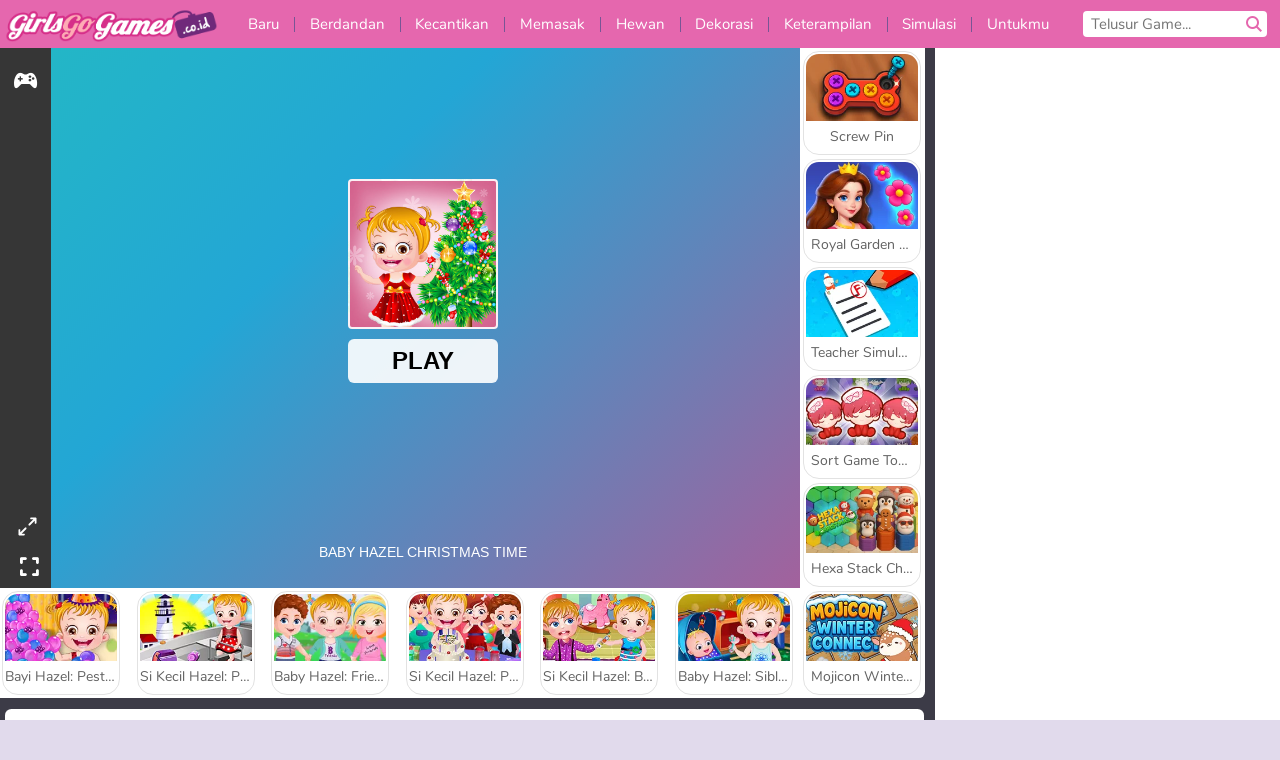

--- FILE ---
content_type: text/html; charset=utf-8
request_url: https://www.girlsgogames.co.id/permainan/si-kecil-hazel-saatnya-natal
body_size: 24584
content:
<!DOCTYPE html>
<html lang="id">
<head>
  <link rel="preconnect" href="https://cookie-cdn.cookiepro.com">
  
  <title>Si Kecil Hazel: Saatnya Natal - Game Anak Wanita Gratis di GirlsGoGames.co.id</title>
    <script type="application/ld+json" id="jsonLdSchema">
{
  "@context": "https://schema.org",
  "@type": "WebApplication",
  "@id": "https://www.girlsgogames.co.id/permainan/si-kecil-hazel-saatnya-natal#webapp",
  "name": "Si Kecil Hazel: Saatnya Natal",
  "url": "https://www.girlsgogames.co.id/permainan/si-kecil-hazel-saatnya-natal",
  "datePublished": "2020-09-18 16:40:11 UTC",
  "dateModified": "2026-01-13 07:08:19 UTC",
  "dateCreated": "2020-09-18 16:40:11 UTC",
  "operatingSystem": "Windows, Chrome OS, Linux, MacOS, Android, iOS",
  "applicationCategory": "Game",
  "applicationSubCategory": "Game Bayi",
  "genre": "Game Bayi",
  "description": "Ini musim untuk merasa riang Fa la la la la, la la la la! Si Kecil Hazel mengadakan pesta Natal dan sedang menunggu Santa bersama hadiahnya! Bantu dia  menuntaskan semua tugas liburan dan menghias pohon Natal. Kamu bahkan bisa bermain dengan anak di salju",
  "mainEntityOfPage": {
    "@type": "WebPage",
    "@id": "https://www.girlsgogames.co.id/permainan/si-kecil-hazel-saatnya-natal"
  },
  "image": {
    "@type": "ImageObject",
    "url": "https://girlsgogamescdn.com/system/static/thumbs/spil_thumb_big/11673/jpeg_200X120_163919_1556262930.jpg?1692373434",
    "width": 600,
    "height": 400
  },
  "screenshot": {
    "@type": "ImageObject",
    "url": "https://girlsgogamescdn.com/system/static/thumbs/spil_thumb_big/11673/jpeg_200X120_163919_1556262930.jpg?1692373434",
    "thumbnailUrl": "https://girlsgogamescdn.com/system/static/thumbs/spil_thumb_big/11673/jpeg_200X120_163919_1556262930.jpg?1692373434"
  },
  "aggregateRating": {
    "@type": "AggregateRating",
    "ratingValue": 4.4,
    "bestRating": "5",
    "worstRating": "1",
    "ratingCount": "2884"
  },
  "offers": {
    "@type": "Offer",
    "price": "0",
    "priceCurrency": "USD",
    "availability": "https://schema.org/InStock"
  },
  "publisher": {
    "@type": "Organization",
    "name": "girlsgogames",
    "url": "https://www.girlsgogames.co.id/",
    "logo": {
      "@type": "ImageObject",
      "url": "https://girlsgogamescdn.com/assets/girlsgogames/logos/default/girlsgogames.id.desktop-0664722e6d9bf0e0b37ddc67fc4571c6366effa407c3f8b124a2a8cfc5935f8b.png",
      "width": 112,
      "height": 40
    }
  }
}
</script>
  <meta name="description" content="Ini musim untuk merasa riang Fa la la la la, la la la la! Si Kecil Hazel mengadakan pesta Natal dan sedang menunggu Santa bersama hadiahnya! Bantu dia  menuntaskan semua tugas liburan dan menghias pohon Natal. Kamu bahkan bisa bermain dengan anak di salju"/>
  <link rel="canonical" href="https://www.girlsgogames.co.id/permainan/si-kecil-hazel-saatnya-natal"/>
  <meta property="og:title" content="Si Kecil Hazel: Saatnya Natal - Game Anak Wanita Gratis di GirlsGoGames.co.id"/>
  <meta property="og:type" content="game"/>
  <meta property="og:url" content="https://www.girlsgogames.co.id/permainan/si-kecil-hazel-saatnya-natal"/>
  <meta property="og:description" content="Ini musim untuk merasa riang Fa la la la la, la la la la! Si Kecil Hazel mengadakan pesta Natal dan sedang menunggu Santa bersama hadiahnya! Bantu dia  menuntaskan semua tugas liburan dan menghias pohon Natal. Kamu bahkan bisa bermain dengan anak di salju"/>
  <meta property="og:site_name" content="girlsgogames.co.id"/>
  <meta property="og:image" content="https://girlsgogamescdn.com/system/static/thumbs/spil_thumb_big/11673/jpeg_200X120_163919_1556262930.jpg?1692373434"/>
  <link rel="image_src" href="https://girlsgogamescdn.com/system/static/thumbs/spil_thumb_big/11673/jpeg_200X120_163919_1556262930.jpg?1692373434"/>


  <meta http-equiv="Content-Security-Policy" content="frame-src *;">
  <meta http-equiv="Content-Type" content="text/html; charset=UTF-8">
  <meta property="sg:type" content="portal">
  <meta name="viewport" content="width=device-width, initial-scale=1">
  <meta name="google-site-verification" content="eNAryMogwYSfa4U6hg4gChlj-V8FmWc6yo5dChPtgDg">
  <meta name="apple-mobile-web-app-title" content="girlsgogames.co.id">
  <meta name="application-name" content="girlsgogames.co.id">
  <meta name="turbolinks-cache-control" content="no-cache">
  

  <link href="https://girlsgogamescdn.com/" rel="preconnect" crossorigin="">
  <link rel="stylesheet" media="screen" href="https://girlsgogamescdn.com/assets/girlsgogames/games-e8f4e2a7db18f60b802e7951b93cd952b8daa8af07df3c629b41d42cf752584f.css" />

  <link rel="stylesheet" media="screen" href="https://girlsgogamescdn.com/assets/spil/games-ec1cb4ce0813b6d1501c7a1068710d31c61f09624f33dde89dadc60faee7ceb8.css" />

  

  <script type="application/ld+json">
{
    "@context": "https://schema.org/",
    "@type": "Organization",
    "@id": "https://azerion.com/#Organization",
    "address": {
        "@type": "PostalAddress",
        "streetAddress": "Beechavenue 182",
        "addressLocality": "Schiphol-Rijk",
        "addressRegion": "Noord-Holland",
        "postalCode": "1119 PX",
        "addressCountry": "The Netherlands",
        "email": "info@azerion.com",
        "telephone": "+31 (0) 20 760 2040"
    },
    "logo": {
        "type": "ImageObject",
        "url": "https://images.cdn.spilcloud.com/azerion-logo/1589895396_azerion_logo.png",
        "width": 222,
        "height": 181
    },
    "name": "Azerion",
    "url": "https://azerion.com/",
    "sameAs": [
        "https://www.facebook.com/WeAreAzerion/",
        "https://www.linkedin.com/company/azerion/",
        "https://twitter.com/weareazerion",
        "https://www.youtube.com/channel/UCJ6LErg7E2QNs4dftBVwNdA/",
        "https://de.wikipedia.org/wiki/Azerion"
        ],
    "brand": [
        {
            "@type": "WebSite",
            "name": "Agame",
            "url": "https://www.agame.com"
        },
        {
            "@type": "WebSite",
            "name": "Plinga",
            "url": "https://www.plinga.com"
        },
        {
            "@type": "WebSite",
            "name": "GameDistribution",
            "url": "https://gamedistribution.com"
        },
        {
            "@type": "WebSite",
            "name": "Sulake",
            "url": "https://www.sulake.com"
        },
        {
            "@type": "WebSite",
            "name": "Voidu",
            "url": "https://www.voidu.com/en"
        },
        {
            "@type": "WebSite",
            "name": "Kizi",
            "url": "https://kizi.com"
        },
        {
            "@type": "WebSite",
            "name": "A10",
            "url": "https://www.a10.com"
        },
        {
            "@type": "WebSite",
            "name": "Flashgames",
            "url": "https://www.flashgames.ru"
        },
        {
            "@type": "WebSite",
            "name": "Games",
            "url": "https://www.games.co.id"
        },
        {
            "@type": "WebSite",
            "name": "Games",
            "url": "https://www.games.co.uk"
        },
        {
            "@type": "WebSite",
            "name": "Gamesgames",
            "url": "https://www.gamesgames.com"
        },
        {
            "@type": "WebSite",
            "name": "Giochi",
            "url": "https://www.giochi.it"
        },
        {
            "@type": "WebSite",
            "name": "Gioco",
            "url": "https://www.gioco.it"
        },
        {
            "@type": "WebSite",
            "name": "Girlsgogames",
            "url": "https://www.girlsgogames.co.id"
        },
        {
            "@type": "WebSite",
            "name": "Girlsgogames",
            "url": "https://www.girlsgogames.co.uk"
        },
        {
            "@type": "WebSite",
            "name": "Girlsgogames",
            "url": "https://www.girlsgogames.com"
        },
        {
            "@type": "WebSite",
            "name": "Girlsgogames",
            "url": "https://www.girlsgogames.de"
        },
        {
            "@type": "WebSite",
            "name": "Girlsgogames",
            "url": "https://www.girlsgogames.fr"
        },
        {
            "@type": "WebSite",
            "name": "Girlsgogames",
            "url": "https://www.girlsgogames.it"
        },
        {
            "@type": "WebSite",
            "name": "Girlsgogames",
            "url": "https://www.girlsgogames.ru"
        },
        {
            "@type": "WebSite",
            "name": "Gry",
            "url": "https://www.gry.pl"
        },
        {
            "@type": "WebSite",
            "name": "Jetztspielen",
            "url": "https://www.jetztspielen.de"
        },
        {
            "@type": "WebSite",
            "name": "Jeu",
            "url": "https://www.jeu.fr"
        },
        {
            "@type": "WebSite",
            "name": "Jeux",
            "url": "https://www.jeux.fr"
        },
        {
            "@type": "WebSite",
            "name": "Juegos",
            "url": "https://www.juegos.com"
        },
        {
            "@type": "WebSite",
            "name": "Juegosdechicas",
            "url": "https://www.juegosdechicas.com"
        },
        {
            "@type": "WebSite",
            "name": "Mousebreaker",
            "url": "https://www.mousebreaker.com"
        },
        {
            "@type": "WebSite",
            "name": "Ojogos",
            "url": "https://www.ojogos.com.br"
        },
        {
            "@type": "WebSite",
            "name": "Ourgames",
            "url": "https://www.ourgames.ru"
        },
        {
            "@type": "WebSite",
            "name": "Oyunskor",
            "url": "https://www.oyunskor.com"
        },
        {
            "@type": "WebSite",
            "name": "Permainan",
            "url": "https://www.permainan.co.id"
        },
        {
            "@type": "WebSite",
            "name": "Spel",
            "url": "https://www.spel.nl"
        },
        {
            "@type": "WebSite",
            "name": "Spela",
            "url": "https://www.spela.se"
        },
        {
            "@type": "WebSite",
            "name": "Spelletjes",
            "url": "https://www.spelletjes.nl"
        },
        {
            "@type": "WebSite",
            "name": "Spielen",
            "url": "https://www.spielen.com"
        }
    ]
}




  </script>
  <script type="application/ld+json">
{
    "@context": "https://schema.org",
    "@type": "WebSite",
    "name": "Girlsgogames.co.id",
    "url": "https://www.girlsgogames.co.id/",
    "@id": "#WebSite",
    "inLanguage": "id",
    "image": "https://girlsgogamescdn.com/assets/girlsgogames/logos/default/girlsgogames.id.desktop-b5db05cbf86d304fb1c6679315d766ce83ae62bff4cc714a87c6e9129d7d8c45.webp",
    "potentialAction": {
      "@type": "SearchAction",
      "target": "https://www.girlsgogames.co.id/telusur?term=%7Bsearch_term_string%7D",
      "query-input": "required name=search_term_string"
    },
    "publisher": {
        "@id": "https://azerion.com/#Organization"
    }
}




  </script>

    <link rel="alternate" hreflang="x-default" href="https://www.girlsgogames.com/game/babyhazel-christmas-time">

  
    <link rel="alternate" hreflang="en" href="https://www.girlsgogames.com/game/babyhazel-christmas-time">
    <link rel="alternate" hreflang="ru" href="https://www.girlsgogames.ru/igra/malyshka-kheizel-rozhdestvenskaia-elka">
    <link rel="alternate" hreflang="de" href="https://www.girlsgogames.de/spiel/baby-hazel-christmas-time">
    <link rel="alternate" hreflang="es" href="https://www.juegosdechicas.com/juego/la-bebe-hazel-disfruta-la-navidad">
    <link rel="alternate" hreflang="fr" href="https://www.girlsgogames.fr/jeu/bebe-hazel-fete-noel">
    <link rel="alternate" hreflang="it" href="https://www.girlsgogames.it/gioco/il-natale-di-baby-hazel">
    <link rel="alternate" hreflang="id" href="https://www.girlsgogames.co.id/permainan/si-kecil-hazel-saatnya-natal">
    <link rel="alternate" hreflang="en-GB" href="https://www.girlsgogames.co.uk/game/babyhazel-christmas-time">


  <link rel="shortcut icon" type="image/x-icon" href="/favicon.ico">

  <script>

    window.search_url = 'https://www.girlsgogames.co.id/telusur';
    window.autocomplete_url = window.search_url + '.json';
    window.site = {
      environment: 'live',
      is_mobile: 'desktop',
      spil_channel_name: 'girls',
      theme: 'girlsgogames',
      token: 'BAGurli7yUgAhgMA',
    }
    window.gtm_id = 'GTM-NNTPC7';
    window.account_deleted_notification = 'Akun Anda dan semua data terkait akan dihapus dalam 5 menit.';
    document.display_deleted_notification = false;
    kids_version_urls = {
      agame: 'https://kids.agame.com',
    }
  </script>

  <script src="https://girlsgogamescdn.com/assets/girlsgogames/girlsgogames-57a99a19f34783f703f5f2d83d785b9ec329f74e9ae1108cc706cf22f8223abd.js"></script>

  
  <script>
    SpilGames = function (data) {
      if (data == "api.portal.overlay.show") {
        document.exitFullscreen();
      } else {
        throw "Error";
      }
    }
  </script>


	</head>

	<body class="desktop class_games" data-controller="games" data-action="show" data-namespace-name="PORTALJS">
  <script>
    window.rate_url = 'https://www.girlsgogames.co.id/permainan/si-kecil-hazel-saatnya-natal/rate';
    window.game_id = '11673';
    window.game_name = 'Si Kecil Hazel: Saatnya Natal';
    window.channel = '800';
    window.ch_date_value = '800_0';
    window.game = {
      spil_id: "576742227280298063",
      width: 900,
      height: 540
    };
  </script>




<div class="confirm-age">
  <div class="main">
    <h3>Please enter your year of birth</h3>
    <div class="content-container">
      <p>Before you can continue you must enter your year of birth</p>
      <div class="btn-group d-lg-inline-block" role="group">
        <select id="birthdate" name="yeardata" autocomplete="off" class="age-input" required>
          <option value="" selected disabled hidden>Choose here</option>
        </select>
        <button class="age-button btn-default" id="age-submit">
          submit
        </button>
      </div>
    </div>
  </div>
  <div class="overlay">
  </div>
</div>
<style>
  .age-input {
    border-radius: .4em;
    border: 1px solid var(--form-border);
    min-height: 1.75em;
    padding: 1em;
    position: relative;
    z-index: 1;
    font-family: 'Poppins', sans-serif;
    font-size: 14px;
    font-weight: bold;
    display: block;
    margin: 20px 0 0 0;
    background-image: linear-gradient(45deg, transparent 50%, gray 50%), linear-gradient(135deg, gray 50%, transparent 50%), linear-gradient(to right, #ccc, #ccc);
    background-position: calc(100% - 16px) calc(1em + 8px), calc(100% - 11px) calc(1em + 8px), calc(100% - 2.5em) 0.5em;
    background-size: 5px 5px, 5px 5px, 1px 2.5em;
    background-repeat: no-repeat;
    -webkit-appearance: none;
    -moz-appearance: none;
  }

  .confirm-age {
    z-index: 2147483645;
    top: 23%;
    position: fixed;
    right: 0;
    width: 75%;
    max-width: 570px;
    border-radius: 5px;
    left: 0;
    margin: 0 auto;
    font-size: 14px;
    max-height: 90%;
    padding: 20px;
    font-family: 'Poppins', sans-serif;
    color: #1e1e1e;
    display: none;
  }

  .confirm-age.show {
    display: block;
  }

  .confirm-age h3 {
    font-size: 21px;
    line-height: 32px;
    text-transform: none;
    text-align: center;
    max-width: 480px;
  }


  #onetrust-consent-sdk.age-confirmed #onetrust-policy-title::after {
    content: "2/2";
    font-size: 14px;
    line-height: 21px;
    position: absolute;
    right: 20px;
    top: 20px;
  }

  .confirm-age p {
    font-size: 13px;
    text-align: center;
  }

  #onetrust-close-btn-container {
    display: none !important;
  }

  .age-button {
    display: inline-block;
    padding: 10px 25px;
    font-size: 14px;
    text-align: center;
    font-weight: 700;
    color: #0355ff;
    box-shadow: 0 1px 4px rgba(0, 0, 0, 0.16);
    border-radius: 5px;
    border: 1px solid #0355ff;
    margin-top: 20px;
    text-transform: uppercase;
  }

  .age-button:hover {
    cursor: pointer;
    background-color: #e1e6ee;
  }

  .age-button.older {
    background-color: #0355ff;
    color: white;
    margin-left: 9px;
  }

  .age-button.older:hover {
    background-color: #0040c4;
  }

  .content-container {
    max-width: 480px;
    text-align: center;
    display: block;

  }

  .age-drago {
    position: absolute;
    right: -3px;
    bottom: 8px;
  }

  @media only screen and (max-width: 650px) {
    .age-drago {
      display: none;
    }

    .content-container {
      max-width: 100%;
    }
  }

  @media only screen and (max-width: 450px) {
    .content-container {
      display: flex;
      flex-direction: column;
    }

    .content-container p {
      order: 1;
    }

    .age-button.older {
      order: 2;
      margin-left: 0;
    }

    .age-button {
      order: 3;
    }

    .confirm-age h3 {
      font-size: 17px;
      line-height: 24px;
    }
  }

  @media screen and (max-width: 560px) {
    .btn-group {
      grid-template-columns: 1fr !important;
    }
  }

  .btn-group {
    display: grid;
    grid-template-columns: 1fr 1fr;
    grid-gap: 0 2em;
    order: 1;
    width: 95%;
    margin: auto;
  }
</style>
<script>
  window.addEventListener('turbolinks:load', () => {
    landOnAgeGatePage ()
  });
function landOnAgeGatePage () {

  (function () {
    window.onpageshow = function(event) {
      if (event.persisted) {
        window.location.reload();
      }
    };
  })();
    const urlPath = window.location.search;
    const urlParams = new URLSearchParams(urlPath);
    if(urlParams.has('ageGate')) {
      localStorage.removeItem("userAge");
    }


  handleAgeEntry = (userAge) => {
    if (userAge == "1" ){
      redirect_to_kids();
    }
    else if(userAge == "2"){
      showConsent();
    }
  }

  function showConsent() {
    let consent = document.getElementById('onetrust-consent-sdk'),
      ageGate = document.getElementsByClassName('confirm-age')[0];

    const overlay = document.getElementsByClassName('overlay')[0];

    consent.style.display = 'block';
    ageGate.style.display = 'none';
    overlay.style.display = 'none';
  }

  redirect_to_kids = () => {
    window.location = kids_version_urls[window.site.theme];
  }

  function ageGateForm() {
    const submitButton = document.querySelector('#age-submit');
    const min = new Date().getFullYear(),
      max = min - 100,
      select = document.getElementById('birthdate');
    lastOpt = document.querySelector('#birthdate').lastChild;
    for (let i = min; i >= max; i--) {
      const opt = document.createElement('option');
      opt.value = i;
      opt.text = i;
      select.add(opt);
    }

    const ageCalc = () => {
      let ageVal = document.querySelector('#birthdate').value;
      if (!ageVal) return;
      const currentYear = new Date().getFullYear();
      let ageResult = currentYear - ageVal;

      const between = (ageResult, minAge, maxAge) => {
        return ageResult >= minAge && ageResult <= maxAge;
      };

      const userAge = between(ageResult, 0, 13) ? "1" : "2"
      window.localStorage.setItem('userAge', userAge);

      handleAgeEntry(userAge);
    };

    submitButton.addEventListener('click', ageCalc);
  }

  const checkAge = () => {
    const userAge = window.localStorage.getItem('userAge');
    if(userAge == "1"){
      redirect_to_kids()
    }
  }

  ageGateForm();
  checkAge();



}

</script>


<div class="outer container" id="page_content">
  <div class="inner container">
    <header id="wdg_header" data-widget="header" class="wdg_header">
  <span class="menu-container-toggle menu-container-openbutton"></span>
  <div class="header-home-container">
    <div class="header-home">
      <a class="wdg_header_logo wdg_header_logo--90" id="wdg_header_logo" href="https://www.girlsgogames.co.id/">
        <picture>
          <source width="100%" height="100%" data-srcset="https://girlsgogamescdn.com/assets/girlsgogames/logos/default/girlsgogames.id.desktop-b5db05cbf86d304fb1c6679315d766ce83ae62bff4cc714a87c6e9129d7d8c45.webp" type="image/webp" alt="Zona anda untuk bermain permainan online gratis">
          <img width="100%" height="100%" class="lazy logo" data-src="https://girlsgogamescdn.com/assets/girlsgogames/logos/default/girlsgogames.id.desktop-0664722e6d9bf0e0b37ddc67fc4571c6366effa407c3f8b124a2a8cfc5935f8b.png" alt="Zona anda untuk bermain permainan online gratis"/>
        </picture>
</a>    </div>
  </div>
  <div class="header-menu-container " id="">
    <div class="menu-container">
      <div class="menu-header">
        

        <span class="menu-container-toggle menu-container-closebutton"></span>
        <picture>
          <source width="100%" height="100%" srcset="https://girlsgogamescdn.com/assets/girlsgogames/logos/default/girlsgogames.id.mobile-b5db05cbf86d304fb1c6679315d766ce83ae62bff4cc714a87c6e9129d7d8c45.webp" type="image/webp" alt="Zona anda untuk bermain permainan online gratis">
          <img width="100%" height="100%" class="lazy logo" data-src="https://girlsgogamescdn.com/assets/girlsgogames/logos/default/girlsgogames.id.mobile-0664722e6d9bf0e0b37ddc67fc4571c6366effa407c3f8b124a2a8cfc5935f8b.png" alt="Zona anda untuk bermain permainan online gratis"/>
        </picture>
      </div>
      <nav id="wdg_menu" class="wdg_menu nav ready">
        <ul id="menu-items_list" class="menu__items_list promotions clearfix">
          <li class="menu-item" data-menu-id="new">
            <div class="menu-item-button-container menu-item-button-container--new-games">
              <a class="icon-wrapper new-games" href="https://www.girlsgogames.co.id/games/baru">
                <p class="menu-title">Baru</p>
</a>            </div>
          </li>
          

              <li class="menu-item menu-item-category" data-menu-id="413">
  <div class="menu-item-button-container">
    <a class="icon-wrapper" href="https://www.girlsgogames.co.id/games/berdandan">
      <p class="menu-title">Berdandan</p>
    </a> <span class="arrow"></span>
  </div>

  <div class="menu-item__dropdown menu-item__dropdown-list">
    <div class="categories dropdown">
      <div class="grid-col col-l-2-9 top-categories">
        <header class="box-header">
          <h3 class="box-title ellipsis">Kategori Populer</h3>
        </header>

        <ul class="category grid-row col-2 col-s-3 col-m-4 col-l-2">
            <li class="grid-col">
  <a class="ellipsis" href="https://www.girlsgogames.co.id/games/game-busana">
    <i class="c-i__fashion-games"></i>
    <div class="tile-title ellipsis">Game Busana</div>
</a></li>

            <li class="grid-col">
  <a class="ellipsis" href="https://www.girlsgogames.co.id/games/game_si_gila_belanja">
    <i class="c-i__shopaholic_games"></i>
    <div class="tile-title ellipsis">Game Si Gila Belanja</div>
</a></li>

            <li class="grid-col">
  <a class="ellipsis" href="https://www.girlsgogames.co.id/games/game-belanja">
    <i class="c-i__shopping-games"></i>
    <div class="tile-title ellipsis">Game Belanja</div>
</a></li>

            <li class="grid-col">
  <a class="ellipsis" href="https://www.girlsgogames.co.id/games/game_dandanan_pernikahan">
    <i class="c-i__wedding_dress_up_games"></i>
    <div class="tile-title ellipsis">Game Berdandan Baju Pengantin</div>
</a></li>

            <li class="grid-col">
  <a class="ellipsis" href="https://www.girlsgogames.co.id/games/permainan_berdandan_kasual">
    <i class="c-i__casual_dress_up_games"></i>
    <div class="tile-title ellipsis">Permainan Berdandan Kasual bagi Anak Perempuan</div>
</a></li>

            <li class="grid-col">
  <a class="ellipsis" href="https://www.girlsgogames.co.id/games/permainan_berdandan_tematik">
    <i class="c-i__theme_dress_up_games"></i>
    <div class="tile-title ellipsis">Permainan Berdandan Tematik bagi Anak Perempuan</div>
</a></li>

            <li class="grid-col">
  <a class="ellipsis" href="https://www.girlsgogames.co.id/games/game_dandanan_aksesoris">
    <i class="c-i__accessories_dress_up_games"></i>
    <div class="tile-title ellipsis">Permainan Berdandan dengan Asesoris</div>
</a></li>

            <li class="grid-col">
  <a class="ellipsis" href="https://www.girlsgogames.co.id/games/game_dandanan_kencan">
    <i class="c-i__dating_dress_up_games"></i>
    <div class="tile-title ellipsis">Permainan Berdandan untuk Kencan bagi Anak Perempuan</div>
</a></li>

        </ul>

        <div class="all_category_labels-link-wrapper">
            <a title="Permainan Berdandan" class="all_category_labels-link" href="https://www.girlsgogames.co.id/games/berdandan">Semua Permainan Permainan Berdandan</a>

        </div>
      </div>
      <div class="grid-col col-l-7-9 best-games" data-widget="menu" data-label="best-games">
        <header class="box-header">
          <h3 class="box-title ellipsis">Game Terbaik</h3>
        </header>

        <ul class="grid-row  col-l-7">
            <li class="grid-col">
              <a class="tile" title="ASMR Makeover &amp; Makeup Studio" data-index="0" href="https://www.girlsgogames.co.id/permainan/asmr-makeover-makeup-studio">
  <div class="tile-thumbnail ">



    <picture>
      <source width="100%" height="100%" data-srcset="https://girlsgogamescdn.com/system/static/thumbs/spil_thumb_big/97425/webp_asmr-makeover-makeup-studio_200x120.webp?1761832878" type="image/webp" alt="ASMR Makeover &amp; Makeup Studio" media="(min-width: 481px)">
      <source data-srcset="https://girlsgogamescdn.com/system/static/thumbs/spil_thumb_big/97425/original_asmr-makeover-makeup-studio_200x120.png?1761832878" type="image/webp" alt="ASMR Makeover &amp; Makeup Studio" media="(max-width: 481px)" />
      <img width="100%" height="100%" class="lazy" data-appid="14058" data-index="1" data-src="https://girlsgogamescdn.com/system/static/thumbs/spil_thumb_big/97425/jpeg_asmr-makeover-makeup-studio_200x120.jpg?1761832878" alt="ASMR Makeover &amp; Makeup Studio">
    </picture>

  </div>
  <div class="tile-title" data-index="0">ASMR Makeover &amp; Makeup Studio</div>
</a>

            </li>
            <li class="grid-col">
              <a class="tile" title="Idol Livestream: Doll Dress Up" data-index="1" href="https://www.girlsgogames.co.id/permainan/idol-livestream-doll-dress-up">
  <div class="tile-thumbnail ">



    <picture>
      <source width="100%" height="100%" data-srcset="https://girlsgogamescdn.com/system/static/thumbs/spil_thumb_big/95808/webp_idol-livestream-doll-dress-up_200x120.webp?1751462244" type="image/webp" alt="Idol Livestream: Doll Dress Up" media="(min-width: 481px)">
      <source data-srcset="https://girlsgogamescdn.com/system/static/thumbs/spil_thumb_big/95808/original_idol-livestream-doll-dress-up_200x120.png?1751462244" type="image/webp" alt="Idol Livestream: Doll Dress Up" media="(max-width: 481px)" />
      <img width="100%" height="100%" class="lazy" data-appid="13833" data-index="2" data-src="https://girlsgogamescdn.com/system/static/thumbs/spil_thumb_big/95808/jpeg_idol-livestream-doll-dress-up_200x120.jpg?1751462244" alt="Idol Livestream: Doll Dress Up">
    </picture>

  </div>
  <div class="tile-title" data-index="1">Idol Livestream: Doll Dress Up</div>
</a>

            </li>
            <li class="grid-col">
              <a class="tile" title="ASMR Beauty Treatment" data-index="2" href="https://www.girlsgogames.co.id/permainan/asmr-beauty-treatment">
  <div class="tile-thumbnail ">



    <picture>
      <source width="100%" height="100%" data-srcset="https://girlsgogamescdn.com/system/static/thumbs/spil_thumb_big/90212/webp_ASMR-Beauty-Treatment-200x120.webp?1711458207" type="image/webp" alt="ASMR Beauty Treatment" media="(min-width: 481px)">
      <source data-srcset="https://girlsgogamescdn.com/system/static/thumbs/spil_thumb_big/90212/original_ASMR-Beauty-Treatment-200x120.png?1711458207" type="image/webp" alt="ASMR Beauty Treatment" media="(max-width: 481px)" />
      <img width="100%" height="100%" class="lazy" data-appid="13119" data-index="3" data-src="https://girlsgogamescdn.com/system/static/thumbs/spil_thumb_big/90212/jpeg_ASMR-Beauty-Treatment-200x120.jpg?1711458207" alt="ASMR Beauty Treatment">
    </picture>

  </div>
  <div class="tile-title" data-index="2">ASMR Beauty Treatment</div>
</a>

            </li>
            <li class="grid-col">
              <a class="tile" title="Fashionista Avatar Studio Dress Up" data-index="3" href="https://www.girlsgogames.co.id/permainan/fashionista-avatar-studio-dress-up">
  <div class="tile-thumbnail ">



    <picture>
      <source width="100%" height="100%" data-srcset="https://girlsgogamescdn.com/system/static/thumbs/spil_thumb_big/92494/webp_fashionista-avatar-studio-dress-up_200x120.webp?1725280156" type="image/webp" alt="Fashionista Avatar Studio Dress Up" media="(min-width: 481px)">
      <source data-srcset="https://girlsgogamescdn.com/system/static/thumbs/spil_thumb_big/92494/original_fashionista-avatar-studio-dress-up_200x120.png?1725280156" type="image/webp" alt="Fashionista Avatar Studio Dress Up" media="(max-width: 481px)" />
      <img width="100%" height="100%" class="lazy" data-appid="13393" data-index="4" data-src="https://girlsgogamescdn.com/system/static/thumbs/spil_thumb_big/92494/jpeg_fashionista-avatar-studio-dress-up_200x120.jpg?1725280156" alt="Fashionista Avatar Studio Dress Up">
    </picture>

  </div>
  <div class="tile-title" data-index="3">Fashionista Avatar Studio Dress Up</div>
</a>

            </li>
            <li class="grid-col">
              <a class="tile" title="Persiapan Pernikahan Gadis Pirang" data-index="4" href="https://www.girlsgogames.co.id/permainan/persiapan-pernikahan-gadis-pirang">
  <div class="tile-thumbnail ">



    <picture>
      <source width="100%" height="100%" data-srcset="https://girlsgogamescdn.com/system/static/thumbs/spil_thumb_big/12292/webp_200X120_170039_1498464195.webp?1692373886" type="image/webp" alt="Persiapan Pernikahan Gadis Pirang" media="(min-width: 481px)">
      <source data-srcset="https://girlsgogamescdn.com/system/static/thumbs/spil_thumb_big/12292/original_200X120_170039_1498464195.png?1692373886" type="image/webp" alt="Persiapan Pernikahan Gadis Pirang" media="(max-width: 481px)" />
      <img width="100%" height="100%" class="lazy" data-appid="576742227280304183" data-index="5" data-src="https://girlsgogamescdn.com/system/static/thumbs/spil_thumb_big/12292/jpeg_200X120_170039_1498464195.jpg?1692373886" alt="Persiapan Pernikahan Gadis Pirang">
    </picture>

  </div>
  <div class="tile-title" data-index="4">Persiapan Pernikahan Gadis Pirang</div>
</a>

            </li>
            <li class="grid-col">
              <a class="tile" title="Lady Popular" data-index="5" href="https://www.girlsgogames.co.id/permainan/lady-popular">
  <div class="tile-thumbnail ">



    <picture>
      <source width="100%" height="100%" data-srcset="https://girlsgogamescdn.com/system/static/thumbs/spil_thumb_big/52387/webp_Popladies_200x120.webp?1764228614" type="image/webp" alt="Lady Popular" media="(min-width: 481px)">
      <source data-srcset="https://girlsgogamescdn.com/system/static/thumbs/spil_thumb_big/52387/original_Popladies_200x120.png?1764228614" type="image/webp" alt="Lady Popular" media="(max-width: 481px)" />
      <img width="100%" height="100%" class="lazy" data-appid="576742227280301448" data-index="6" data-src="https://girlsgogamescdn.com/system/static/thumbs/spil_thumb_big/52387/jpeg_Popladies_200x120.jpg?1764228614" alt="Lady Popular">
    </picture>

  </div>
  <div class="tile-title" data-index="5">Lady Popular</div>
</a>

            </li>
            <li class="grid-col">
              <a class="tile" title="Ellie: Get Ready With Me" data-index="6" href="https://www.girlsgogames.co.id/permainan/ellie-get-ready-with-me">
  <div class="tile-thumbnail ">



    <picture>
      <source width="100%" height="100%" data-srcset="https://girlsgogamescdn.com/system/static/thumbs/spil_thumb_big/61312/webp_200X120_178149_1634133361.webp?1692375180" type="image/webp" alt="Ellie: Get Ready With Me" media="(min-width: 481px)">
      <source data-srcset="https://girlsgogamescdn.com/system/static/thumbs/spil_thumb_big/61312/original_200X120_178149_1634133361.png?1692375180" type="image/webp" alt="Ellie: Get Ready With Me" media="(max-width: 481px)" />
      <img width="100%" height="100%" class="lazy" data-appid="576742227280312293" data-index="7" data-src="https://girlsgogamescdn.com/system/static/thumbs/spil_thumb_big/61312/jpeg_200X120_178149_1634133361.jpg?1692375180" alt="Ellie: Get Ready With Me">
    </picture>

  </div>
  <div class="tile-title" data-index="6">Ellie: Get Ready With Me</div>
</a>

            </li>
            <li class="grid-col">
              <a class="tile" title="Putri Es: Kelahiran Kembar" data-index="7" href="https://www.girlsgogames.co.id/permainan/putri-es-kelahiran-kembar">
  <div class="tile-thumbnail ">



    <picture>
      <source width="100%" height="100%" data-srcset="https://girlsgogamescdn.com/system/static/thumbs/spil_thumb_big/13153/webp_200X120_175029_1552488449.webp?1692374512" type="image/webp" alt="Putri Es: Kelahiran Kembar" media="(min-width: 481px)">
      <source data-srcset="https://girlsgogamescdn.com/system/static/thumbs/spil_thumb_big/13153/original_200X120_175029_1552488449.png?1692374512" type="image/webp" alt="Putri Es: Kelahiran Kembar" media="(max-width: 481px)" />
      <img width="100%" height="100%" class="lazy" data-appid="576742227280309173" data-index="8" data-src="https://girlsgogamescdn.com/system/static/thumbs/spil_thumb_big/13153/jpeg_200X120_175029_1552488449.jpg?1692374512" alt="Putri Es: Kelahiran Kembar">
    </picture>

  </div>
  <div class="tile-title" data-index="7">Putri Es: Kelahiran Kembar</div>
</a>

            </li>
            <li class="grid-col">
              <a class="tile" title="K-Pop Hunter Fashion" data-index="8" href="https://www.girlsgogames.co.id/permainan/k-pop-hunter-fashion">
  <div class="tile-thumbnail ">



    <picture>
      <source width="100%" height="100%" data-srcset="https://girlsgogamescdn.com/system/static/thumbs/spil_thumb_big/97595/webp_k-pop-hunter-fashion_200x120.webp?1762343010" type="image/webp" alt="K-Pop Hunter Fashion" media="(min-width: 481px)">
      <source data-srcset="https://girlsgogamescdn.com/system/static/thumbs/spil_thumb_big/97595/original_k-pop-hunter-fashion_200x120.png?1762343010" type="image/webp" alt="K-Pop Hunter Fashion" media="(max-width: 481px)" />
      <img width="100%" height="100%" class="lazy" data-appid="14083" data-index="9" data-src="https://girlsgogamescdn.com/system/static/thumbs/spil_thumb_big/97595/jpeg_k-pop-hunter-fashion_200x120.jpg?1762343010" alt="K-Pop Hunter Fashion">
    </picture>

  </div>
  <div class="tile-title" data-index="8">K-Pop Hunter Fashion</div>
</a>

            </li>
            <li class="grid-col">
              <a class="tile" title="Fashion Holic" data-index="9" href="https://www.girlsgogames.co.id/permainan/fashion-holic">
  <div class="tile-thumbnail ">



    <picture>
      <source width="100%" height="100%" data-srcset="https://girlsgogamescdn.com/system/static/thumbs/spil_thumb_big/72692/webp_Fashion-Holic-200x120.webp?1692375539" type="image/webp" alt="Fashion Holic" media="(min-width: 481px)">
      <source data-srcset="https://girlsgogamescdn.com/system/static/thumbs/spil_thumb_big/72692/original_Fashion-Holic-200x120.png?1692375539" type="image/webp" alt="Fashion Holic" media="(max-width: 481px)" />
      <img width="100%" height="100%" class="lazy" data-appid="12330" data-index="10" data-src="https://girlsgogamescdn.com/system/static/thumbs/spil_thumb_big/72692/jpeg_Fashion-Holic-200x120.jpg?1692375539" alt="Fashion Holic">
    </picture>

  </div>
  <div class="tile-title" data-index="9">Fashion Holic</div>
</a>

            </li>
            <li class="grid-col">
              <a class="tile" title="K-Pop Hunter Halloween Fashion" data-index="10" href="https://www.girlsgogames.co.id/permainan/k-pop-hunter-halloween-fashion">
  <div class="tile-thumbnail ">



    <picture>
      <source width="100%" height="100%" data-srcset="https://girlsgogamescdn.com/system/static/thumbs/spil_thumb_big/97290/webp_k-pop-hunter-halloween-fashion_200x120.webp?1761043114" type="image/webp" alt="K-Pop Hunter Halloween Fashion" media="(min-width: 481px)">
      <source data-srcset="https://girlsgogamescdn.com/system/static/thumbs/spil_thumb_big/97290/original_k-pop-hunter-halloween-fashion_200x120.png?1761043114" type="image/webp" alt="K-Pop Hunter Halloween Fashion" media="(max-width: 481px)" />
      <img width="100%" height="100%" class="lazy" data-appid="14037" data-index="11" data-src="https://girlsgogamescdn.com/system/static/thumbs/spil_thumb_big/97290/jpeg_k-pop-hunter-halloween-fashion_200x120.jpg?1761043114" alt="K-Pop Hunter Halloween Fashion">
    </picture>

  </div>
  <div class="tile-title" data-index="10">K-Pop Hunter Halloween Fashion</div>
</a>

            </li>
            <li class="grid-col">
              <a class="tile" title="Penata Rambut Pernikahan untuk Putri" data-index="11" href="https://www.girlsgogames.co.id/permainan/penata-rambut-pernikahan-untuk-putri">
  <div class="tile-thumbnail ">



    <picture>
      <source width="100%" height="100%" data-srcset="https://girlsgogamescdn.com/system/static/thumbs/spil_thumb_big/13280/webp_200X120_175794_1560414194.webp?1692374605" type="image/webp" alt="Penata Rambut Pernikahan untuk Putri" media="(min-width: 481px)">
      <source data-srcset="https://girlsgogamescdn.com/system/static/thumbs/spil_thumb_big/13280/original_200X120_175794_1560414194.png?1692374605" type="image/webp" alt="Penata Rambut Pernikahan untuk Putri" media="(max-width: 481px)" />
      <img width="100%" height="100%" class="lazy" data-appid="576742227280309938" data-index="12" data-src="https://girlsgogamescdn.com/system/static/thumbs/spil_thumb_big/13280/jpeg_200X120_175794_1560414194.jpg?1692374605" alt="Penata Rambut Pernikahan untuk Putri">
    </picture>

  </div>
  <div class="tile-title" data-index="11">Penata Rambut Pernikahan untuk Putri</div>
</a>

            </li>
            <li class="grid-col">
              <a class="tile" title="Back to School Uniforms Edition" data-index="12" href="https://www.girlsgogames.co.id/permainan/back-to-school-uniforms-edition">
  <div class="tile-thumbnail ">



    <picture>
      <source width="100%" height="100%" data-srcset="https://girlsgogamescdn.com/system/static/thumbs/spil_thumb_big/96941/webp_back-to-school-uniforms-edition_200x120.webp?1759332489" type="image/webp" alt="Back to School Uniforms Edition" media="(min-width: 481px)">
      <source data-srcset="https://girlsgogamescdn.com/system/static/thumbs/spil_thumb_big/96941/original_back-to-school-uniforms-edition_200x120.png?1759332489" type="image/webp" alt="Back to School Uniforms Edition" media="(max-width: 481px)" />
      <img width="100%" height="100%" class="lazy" data-appid="13985" data-index="13" data-src="https://girlsgogamescdn.com/system/static/thumbs/spil_thumb_big/96941/jpeg_back-to-school-uniforms-edition_200x120.jpg?1759332489" alt="Back to School Uniforms Edition">
    </picture>

  </div>
  <div class="tile-title" data-index="12">Back to School Uniforms Edition</div>
</a>

            </li>
            <li class="grid-col">
              <a class="tile" title="ASMR Pet Treatment" data-index="13" href="https://www.girlsgogames.co.id/permainan/asmr-pet-treatment">
  <div class="tile-thumbnail ">



    <picture>
      <source width="100%" height="100%" data-srcset="https://girlsgogamescdn.com/system/static/thumbs/spil_thumb_big/96999/webp_asmr-pet-treatment_200x120.webp?1759847183" type="image/webp" alt="ASMR Pet Treatment" media="(min-width: 481px)">
      <source data-srcset="https://girlsgogamescdn.com/system/static/thumbs/spil_thumb_big/96999/original_asmr-pet-treatment_200x120.png?1759847183" type="image/webp" alt="ASMR Pet Treatment" media="(max-width: 481px)" />
      <img width="100%" height="100%" class="lazy" data-appid="13993" data-index="14" data-src="https://girlsgogamescdn.com/system/static/thumbs/spil_thumb_big/96999/jpeg_asmr-pet-treatment_200x120.jpg?1759847183" alt="ASMR Pet Treatment">
    </picture>

  </div>
  <div class="tile-title" data-index="13">ASMR Pet Treatment</div>
</a>

            </li>
        </ul>

      </div>
    </div>
  </div>
</li>

  <li class="menu-item menu-item-category" data-menu-id="342">
  <div class="menu-item-button-container">
    <a class="icon-wrapper" href="https://www.girlsgogames.co.id/games/game-kecantikan">
      <p class="menu-title">Kecantikan</p>
    </a> <span class="arrow"></span>
  </div>

  <div class="menu-item__dropdown menu-item__dropdown-list">
    <div class="categories dropdown">
      <div class="grid-col col-l-2-9 top-categories">
        <header class="box-header">
          <h3 class="box-title ellipsis">Kategori Populer</h3>
        </header>

        <ul class="category grid-row col-2 col-s-3 col-m-4 col-l-2">
            <li class="grid-col">
  <a class="ellipsis" href="https://www.girlsgogames.co.id/games/putri">
    <i class="c-i__girls"></i>
    <div class="tile-title ellipsis">Perempuan</div>
</a></li>

            <li class="grid-col">
  <a class="ellipsis" href="https://www.girlsgogames.co.id/games/merias">
    <i class="c-i__make_up"></i>
    <div class="tile-title ellipsis">Permainan Berdandan</div>
</a></li>

            <li class="grid-col">
  <a class="ellipsis" href="https://www.girlsgogames.co.id/games/mengubah_penampilan">
    <i class="c-i__makeover"></i>
    <div class="tile-title ellipsis">Permainan Berdandan</div>
</a></li>

            <li class="grid-col">
  <a class="ellipsis" href="https://www.girlsgogames.co.id/games/penata-rambut">
    <i class="c-i__hairdresser"></i>
    <div class="tile-title ellipsis">Game Penata Rambut</div>
</a></li>

            <li class="grid-col">
  <a class="ellipsis" href="https://www.girlsgogames.co.id/games/girl_makeover_games">
    <i class="c-i__girl_makeover_games"></i>
    <div class="tile-title ellipsis">Girl Makeover Games for Girls</div>
</a></li>

            <li class="grid-col">
  <a class="ellipsis" href="https://www.girlsgogames.co.id/games/permainan-putri">
    <i class="c-i__princess"></i>
    <div class="tile-title ellipsis">Permainan Putri</div>
</a></li>

            <li class="grid-col">
  <a class="ellipsis" href="https://www.girlsgogames.co.id/games/game-salon">
    <i class="c-i__salon-games"></i>
    <div class="tile-title ellipsis">Game Salon</div>
</a></li>

            <li class="grid-col">
  <a class="ellipsis" href="https://www.girlsgogames.co.id/games/permainan_studio_kuku">
    <i class="c-i__nail_studio_games"></i>
    <div class="tile-title ellipsis">Permainan Studio Kuku</div>
</a></li>

        </ul>

        <div class="all_category_labels-link-wrapper">
            <a title="Game Kecantikan" class="all_category_labels-link" href="https://www.girlsgogames.co.id/games/game-kecantikan">Semua Permainan Game Kecantikan</a>

        </div>
      </div>
      <div class="grid-col col-l-7-9 best-games" data-widget="menu" data-label="best-games">
        <header class="box-header">
          <h3 class="box-title ellipsis">Game Terbaik</h3>
        </header>

        <ul class="grid-row  col-l-7">
            <li class="grid-col">
              <a class="tile" title="ASMR Beauty Treatment" data-index="0" href="https://www.girlsgogames.co.id/permainan/asmr-beauty-treatment">
  <div class="tile-thumbnail ">



    <picture>
      <source width="100%" height="100%" data-srcset="https://girlsgogamescdn.com/system/static/thumbs/spil_thumb_big/90212/webp_ASMR-Beauty-Treatment-200x120.webp?1711458207" type="image/webp" alt="ASMR Beauty Treatment" media="(min-width: 481px)">
      <source data-srcset="https://girlsgogamescdn.com/system/static/thumbs/spil_thumb_big/90212/original_ASMR-Beauty-Treatment-200x120.png?1711458207" type="image/webp" alt="ASMR Beauty Treatment" media="(max-width: 481px)" />
      <img width="100%" height="100%" class="lazy" data-appid="13119" data-index="1" data-src="https://girlsgogamescdn.com/system/static/thumbs/spil_thumb_big/90212/jpeg_ASMR-Beauty-Treatment-200x120.jpg?1711458207" alt="ASMR Beauty Treatment">
    </picture>

  </div>
  <div class="tile-title" data-index="0">ASMR Beauty Treatment</div>
</a>

            </li>
            <li class="grid-col">
              <a class="tile" title="Dokter Kulit" data-index="1" href="https://www.girlsgogames.co.id/permainan/dokter-kulit">
  <div class="tile-thumbnail ">



    <picture>
      <source width="100%" height="100%" data-srcset="https://girlsgogamescdn.com/system/static/thumbs/spil_thumb_big/13076/webp_200X120_174522_1549542852.webp?1692374456" type="image/webp" alt="Dokter Kulit" media="(min-width: 481px)">
      <source data-srcset="https://girlsgogamescdn.com/system/static/thumbs/spil_thumb_big/13076/original_200X120_174522_1549542852.png?1692374456" type="image/webp" alt="Dokter Kulit" media="(max-width: 481px)" />
      <img width="100%" height="100%" class="lazy" data-appid="576742227280308666" data-index="2" data-src="https://girlsgogamescdn.com/system/static/thumbs/spil_thumb_big/13076/jpeg_200X120_174522_1549542852.jpg?1692374456" alt="Dokter Kulit">
    </picture>

  </div>
  <div class="tile-title" data-index="1">Dokter Kulit</div>
</a>

            </li>
            <li class="grid-col">
              <a class="tile" title="Ratu Es: Dandanan Cantik" data-index="2" href="https://www.girlsgogames.co.id/permainan/ratu-es-dandanan-cantik">
  <div class="tile-thumbnail ">



    <picture>
      <source width="100%" height="100%" data-srcset="https://girlsgogamescdn.com/system/static/thumbs/spil_thumb_big/13151/webp_200X120_174994_1552295341.webp?1692374511" type="image/webp" alt="Ratu Es: Dandanan Cantik" media="(min-width: 481px)">
      <source data-srcset="https://girlsgogamescdn.com/system/static/thumbs/spil_thumb_big/13151/original_200X120_174994_1552295341.png?1692374511" type="image/webp" alt="Ratu Es: Dandanan Cantik" media="(max-width: 481px)" />
      <img width="100%" height="100%" class="lazy" data-appid="576742227280309138" data-index="3" data-src="https://girlsgogamescdn.com/system/static/thumbs/spil_thumb_big/13151/jpeg_200X120_174994_1552295341.jpg?1692374511" alt="Ratu Es: Dandanan Cantik">
    </picture>

  </div>
  <div class="tile-title" data-index="2">Ratu Es: Dandanan Cantik</div>
</a>

            </li>
            <li class="grid-col">
              <a class="tile" title="Dekorasi Kamar Tidur Anak-Anak" data-index="3" href="https://www.girlsgogames.co.id/permainan/dekorasi-kamar-tidur-anak-anak">
  <div class="tile-thumbnail ">



    <picture>
      <source width="100%" height="100%" data-srcset="https://girlsgogamescdn.com/system/static/thumbs/spil_thumb_big/13254/webp_200X120_175677_1559048996.webp?1692374587" type="image/webp" alt="Dekorasi Kamar Tidur Anak-Anak" media="(min-width: 481px)">
      <source data-srcset="https://girlsgogamescdn.com/system/static/thumbs/spil_thumb_big/13254/original_200X120_175677_1559048996.png?1692374587" type="image/webp" alt="Dekorasi Kamar Tidur Anak-Anak" media="(max-width: 481px)" />
      <img width="100%" height="100%" class="lazy" data-appid="576742227280309821" data-index="4" data-src="https://girlsgogamescdn.com/system/static/thumbs/spil_thumb_big/13254/jpeg_200X120_175677_1559048996.jpg?1692374587" alt="Dekorasi Kamar Tidur Anak-Anak">
    </picture>

  </div>
  <div class="tile-title" data-index="3">Dekorasi Kamar Tidur Anak-Anak</div>
</a>

            </li>
            <li class="grid-col">
              <a class="tile" title="Putri Es: Kelahiran Kembar" data-index="4" href="https://www.girlsgogames.co.id/permainan/putri-es-kelahiran-kembar">
  <div class="tile-thumbnail ">



    <picture>
      <source width="100%" height="100%" data-srcset="https://girlsgogamescdn.com/system/static/thumbs/spil_thumb_big/13153/webp_200X120_175029_1552488449.webp?1692374512" type="image/webp" alt="Putri Es: Kelahiran Kembar" media="(min-width: 481px)">
      <source data-srcset="https://girlsgogamescdn.com/system/static/thumbs/spil_thumb_big/13153/original_200X120_175029_1552488449.png?1692374512" type="image/webp" alt="Putri Es: Kelahiran Kembar" media="(max-width: 481px)" />
      <img width="100%" height="100%" class="lazy" data-appid="576742227280309173" data-index="5" data-src="https://girlsgogamescdn.com/system/static/thumbs/spil_thumb_big/13153/jpeg_200X120_175029_1552488449.jpg?1692374512" alt="Putri Es: Kelahiran Kembar">
    </picture>

  </div>
  <div class="tile-title" data-index="4">Putri Es: Kelahiran Kembar</div>
</a>

            </li>
            <li class="grid-col">
              <a class="tile" title="Masalah Remaja Si Putri" data-index="5" href="https://www.girlsgogames.co.id/permainan/masalah-remaja-si-putri">
  <div class="tile-thumbnail ">



    <picture>
      <source width="100%" height="100%" data-srcset="https://girlsgogamescdn.com/system/static/thumbs/spil_thumb_big/12012/webp_200X120_167998.webp?1692373683" type="image/webp" alt="Masalah Remaja Si Putri" media="(min-width: 481px)">
      <source data-srcset="https://girlsgogamescdn.com/system/static/thumbs/spil_thumb_big/12012/original_200X120_167998.jpg?1692373683" type="image/webp" alt="Masalah Remaja Si Putri" media="(max-width: 481px)" />
      <img width="100%" height="100%" class="lazy" data-appid="576742227280302142" data-index="6" data-src="https://girlsgogamescdn.com/system/static/thumbs/spil_thumb_big/12012/jpeg_200X120_167998.jpg?1692373683" alt="Masalah Remaja Si Putri">
    </picture>

  </div>
  <div class="tile-title" data-index="5">Masalah Remaja Si Putri</div>
</a>

            </li>
            <li class="grid-col">
              <a class="tile" title="Penata Rambut Pernikahan untuk Putri" data-index="6" href="https://www.girlsgogames.co.id/permainan/penata-rambut-pernikahan-untuk-putri">
  <div class="tile-thumbnail ">



    <picture>
      <source width="100%" height="100%" data-srcset="https://girlsgogamescdn.com/system/static/thumbs/spil_thumb_big/13280/webp_200X120_175794_1560414194.webp?1692374605" type="image/webp" alt="Penata Rambut Pernikahan untuk Putri" media="(min-width: 481px)">
      <source data-srcset="https://girlsgogamescdn.com/system/static/thumbs/spil_thumb_big/13280/original_200X120_175794_1560414194.png?1692374605" type="image/webp" alt="Penata Rambut Pernikahan untuk Putri" media="(max-width: 481px)" />
      <img width="100%" height="100%" class="lazy" data-appid="576742227280309938" data-index="7" data-src="https://girlsgogamescdn.com/system/static/thumbs/spil_thumb_big/13280/jpeg_200X120_175794_1560414194.jpg?1692374605" alt="Penata Rambut Pernikahan untuk Putri">
    </picture>

  </div>
  <div class="tile-title" data-index="6">Penata Rambut Pernikahan untuk Putri</div>
</a>

            </li>
            <li class="grid-col">
              <a class="tile" title="Bayi Hazel: Perawatan Rambut" data-index="7" href="https://www.girlsgogames.co.id/permainan/bayi_hazel_perawatan_rambut">
  <div class="tile-thumbnail ">



    <picture>
      <source width="100%" height="100%" data-srcset="https://girlsgogamescdn.com/system/static/thumbs/spil_thumb_big/10952/webp_200X120_156225_1554969677.webp?1692372921" type="image/webp" alt="Bayi Hazel: Perawatan Rambut" media="(min-width: 481px)">
      <source data-srcset="https://girlsgogamescdn.com/system/static/thumbs/spil_thumb_big/10952/original_200X120_156225_1554969677.png?1692372921" type="image/webp" alt="Bayi Hazel: Perawatan Rambut" media="(max-width: 481px)" />
      <img width="100%" height="100%" class="lazy" data-appid="576742227280290369" data-index="8" data-src="https://girlsgogamescdn.com/system/static/thumbs/spil_thumb_big/10952/jpeg_200X120_156225_1554969677.jpg?1692372921" alt="Bayi Hazel: Perawatan Rambut">
    </picture>

  </div>
  <div class="tile-title" data-index="7">Bayi Hazel: Perawatan Rambut</div>
</a>

            </li>
            <li class="grid-col">
              <a class="tile" title="Ratu Es: Pernikahan yang Berantakan" data-index="8" href="https://www.girlsgogames.co.id/permainan/ratu-es-pernikahan-yang-berantakan">
  <div class="tile-thumbnail ">



    <picture>
      <source width="100%" height="100%" data-srcset="https://girlsgogamescdn.com/system/static/thumbs/spil_thumb_big/13354/webp_200X120_176211_1563955603.webp?1692374661" type="image/webp" alt="Ratu Es: Pernikahan yang Berantakan" media="(min-width: 481px)">
      <source data-srcset="https://girlsgogamescdn.com/system/static/thumbs/spil_thumb_big/13354/original_200X120_176211_1563955603.png?1692374661" type="image/webp" alt="Ratu Es: Pernikahan yang Berantakan" media="(max-width: 481px)" />
      <img width="100%" height="100%" class="lazy" data-appid="576742227280310355" data-index="9" data-src="https://girlsgogamescdn.com/system/static/thumbs/spil_thumb_big/13354/jpeg_200X120_176211_1563955603.jpg?1692374661" alt="Ratu Es: Pernikahan yang Berantakan">
    </picture>

  </div>
  <div class="tile-title" data-index="8">Ratu Es: Pernikahan yang Berantakan</div>
</a>

            </li>
            <li class="grid-col">
              <a class="tile" title="Loli, Si Pencetak Bintang Rock" data-index="9" href="https://www.girlsgogames.co.id/permainan/loli-si-pencetak-bintang-rock">
  <div class="tile-thumbnail ">



    <picture>
      <source width="100%" height="100%" data-srcset="https://girlsgogamescdn.com/system/static/thumbs/spil_thumb_big/13335/webp_200X120_176102_1562844951.webp?1692374647" type="image/webp" alt="Loli, Si Pencetak Bintang Rock" media="(min-width: 481px)">
      <source data-srcset="https://girlsgogamescdn.com/system/static/thumbs/spil_thumb_big/13335/original_200X120_176102_1562844951.png?1692374647" type="image/webp" alt="Loli, Si Pencetak Bintang Rock" media="(max-width: 481px)" />
      <img width="100%" height="100%" class="lazy" data-appid="576742227280310246" data-index="10" data-src="https://girlsgogamescdn.com/system/static/thumbs/spil_thumb_big/13335/jpeg_200X120_176102_1562844951.jpg?1692374647" alt="Loli, Si Pencetak Bintang Rock">
    </picture>

  </div>
  <div class="tile-title" data-index="9">Loli, Si Pencetak Bintang Rock</div>
</a>

            </li>
            <li class="grid-col">
              <a class="tile" title="Fesyen Seni Kuku" data-index="10" href="https://www.girlsgogames.co.id/permainan/fesyen-seni-kuku">
  <div class="tile-thumbnail ">



    <picture>
      <source width="100%" height="100%" data-srcset="https://girlsgogamescdn.com/system/static/thumbs/spil_thumb_big/13027/webp_200X120_174271_1547025289.webp?1692374420" type="image/webp" alt="Fesyen Seni Kuku" media="(min-width: 481px)">
      <source data-srcset="https://girlsgogamescdn.com/system/static/thumbs/spil_thumb_big/13027/original_200X120_174271_1547025289.png?1692374420" type="image/webp" alt="Fesyen Seni Kuku" media="(max-width: 481px)" />
      <img width="100%" height="100%" class="lazy" data-appid="576742227280308415" data-index="11" data-src="https://girlsgogamescdn.com/system/static/thumbs/spil_thumb_big/13027/jpeg_200X120_174271_1547025289.jpg?1692374420" alt="Fesyen Seni Kuku">
    </picture>

  </div>
  <div class="tile-title" data-index="10">Fesyen Seni Kuku</div>
</a>

            </li>
            <li class="grid-col">
              <a class="tile" title="Gadis Berbintik: Pernikahan Berantakan" data-index="11" href="https://www.girlsgogames.co.id/permainan/gadis-berbintik-pernikahan-berantakan">
  <div class="tile-thumbnail ">



    <picture>
      <source width="100%" height="100%" data-srcset="https://girlsgogamescdn.com/system/static/thumbs/spil_thumb_big/13195/webp_200X120_175279_1555314778.webp?1692374543" type="image/webp" alt="Gadis Berbintik: Pernikahan Berantakan" media="(min-width: 481px)">
      <source data-srcset="https://girlsgogamescdn.com/system/static/thumbs/spil_thumb_big/13195/original_200X120_175279_1555314778.png?1692374543" type="image/webp" alt="Gadis Berbintik: Pernikahan Berantakan" media="(max-width: 481px)" />
      <img width="100%" height="100%" class="lazy" data-appid="576742227280309423" data-index="12" data-src="https://girlsgogamescdn.com/system/static/thumbs/spil_thumb_big/13195/jpeg_200X120_175279_1555314778.jpg?1692374543" alt="Gadis Berbintik: Pernikahan Berantakan">
    </picture>

  </div>
  <div class="tile-title" data-index="11">Gadis Berbintik: Pernikahan Berantakan</div>
</a>

            </li>
            <li class="grid-col">
              <a class="tile" title="Ellie: Dokter Lidah" data-index="12" href="https://www.girlsgogames.co.id/permainan/ellie-dokter-lidah">
  <div class="tile-thumbnail ">



    <picture>
      <source width="100%" height="100%" data-srcset="https://girlsgogamescdn.com/system/static/thumbs/spil_thumb_big/13177/webp_200X120_175155_1553767192.webp?1692374530" type="image/webp" alt="Ellie: Dokter Lidah" media="(min-width: 481px)">
      <source data-srcset="https://girlsgogamescdn.com/system/static/thumbs/spil_thumb_big/13177/original_200X120_175155_1553767192.png?1692374530" type="image/webp" alt="Ellie: Dokter Lidah" media="(max-width: 481px)" />
      <img width="100%" height="100%" class="lazy" data-appid="576742227280309299" data-index="13" data-src="https://girlsgogamescdn.com/system/static/thumbs/spil_thumb_big/13177/jpeg_200X120_175155_1553767192.jpg?1692374530" alt="Ellie: Dokter Lidah">
    </picture>

  </div>
  <div class="tile-title" data-index="12">Ellie: Dokter Lidah</div>
</a>

            </li>
            <li class="grid-col">
              <a class="tile" title="Putri Tidur: Kelahiran Kembar" data-index="13" href="https://www.girlsgogames.co.id/permainan/putri-tidur-kelahiran-kembar">
  <div class="tile-thumbnail ">



    <picture>
      <source width="100%" height="100%" data-srcset="https://girlsgogamescdn.com/system/static/thumbs/spil_thumb_big/13271/webp_200X120_175766_1559812536.webp?1692374599" type="image/webp" alt="Putri Tidur: Kelahiran Kembar" media="(min-width: 481px)">
      <source data-srcset="https://girlsgogamescdn.com/system/static/thumbs/spil_thumb_big/13271/original_200X120_175766_1559812536.png?1692374599" type="image/webp" alt="Putri Tidur: Kelahiran Kembar" media="(max-width: 481px)" />
      <img width="100%" height="100%" class="lazy" data-appid="576742227280309910" data-index="14" data-src="https://girlsgogamescdn.com/system/static/thumbs/spil_thumb_big/13271/jpeg_200X120_175766_1559812536.jpg?1692374599" alt="Putri Tidur: Kelahiran Kembar">
    </picture>

  </div>
  <div class="tile-title" data-index="13">Putri Tidur: Kelahiran Kembar</div>
</a>

            </li>
        </ul>

      </div>
    </div>
  </div>
</li>

  <li class="menu-item menu-item-category" data-menu-id="388">
  <div class="menu-item-button-container">
    <a class="icon-wrapper" href="https://www.girlsgogames.co.id/games/memasak">
      <p class="menu-title">Memasak</p>
    </a> <span class="arrow"></span>
  </div>

  <div class="menu-item__dropdown menu-item__dropdown-list">
    <div class="categories dropdown">
      <div class="grid-col col-l-2-9 top-categories">
        <header class="box-header">
          <h3 class="box-title ellipsis">Kategori Populer</h3>
        </header>

        <ul class="category grid-row col-2 col-s-3 col-m-4 col-l-2">
            <li class="grid-col">
  <a class="ellipsis" href="https://www.girlsgogames.co.id/games/game_kelas_memasak_sara">
    <i class="c-i__saras_cooking_class_games"></i>
    <div class="tile-title ellipsis">Kelas Memasak Sara</div>
</a></li>

            <li class="grid-col">
  <a class="ellipsis" href="https://www.girlsgogames.co.id/games/game-kue">
    <i class="c-i__cake-games"></i>
    <div class="tile-title ellipsis">Game Kue</div>
</a></li>

            <li class="grid-col">
  <a class="ellipsis" href="https://www.girlsgogames.co.id/games/game-es-krim">
    <i class="c-i__ice-cream-games"></i>
    <div class="tile-title ellipsis">Game Es Krim</div>
</a></li>

            <li class="grid-col">
  <a class="ellipsis" href="https://www.girlsgogames.co.id/games/sushi">
    <i class="c-i__sushi-games"></i>
    <div class="tile-title ellipsis">Game Sushi</div>
</a></li>

            <li class="grid-col">
  <a class="ellipsis" href="https://www.girlsgogames.co.id/games/memasak-kue">
    <i class="c-i__baking"></i>
    <div class="tile-title ellipsis">Memasak kue</div>
</a></li>

            <li class="grid-col">
  <a class="ellipsis" href="https://www.girlsgogames.co.id/games/game-pizza">
    <i class="c-i__pizza-games"></i>
    <div class="tile-title ellipsis">Game Pizza</div>
</a></li>

            <li class="grid-col">
  <a class="ellipsis" href="https://www.girlsgogames.co.id/games/game-cafe">
    <i class="c-i__cafe-games"></i>
    <div class="tile-title ellipsis">Game Café</div>
</a></li>

            <li class="grid-col">
  <a class="ellipsis" href="https://www.girlsgogames.co.id/games/dapur">
    <i class="c-i__kitchen"></i>
    <div class="tile-title ellipsis">Dapur</div>
</a></li>

        </ul>

        <div class="all_category_labels-link-wrapper">
            <a title="Game Memasak" class="all_category_labels-link" href="https://www.girlsgogames.co.id/games/memasak">Semua Permainan Game Memasak</a>

        </div>
      </div>
      <div class="grid-col col-l-7-9 best-games" data-widget="menu" data-label="best-games">
        <header class="box-header">
          <h3 class="box-title ellipsis">Game Terbaik</h3>
        </header>

        <ul class="grid-row  col-l-7">
            <li class="grid-col">
              <a class="tile" title="Cooking: Korean Lesson" data-index="0" href="https://www.girlsgogames.co.id/permainan/cooking-korean-lesson">
  <div class="tile-thumbnail ">



    <picture>
      <source width="100%" height="100%" data-srcset="https://girlsgogamescdn.com/system/static/thumbs/spil_thumb_big/13544/webp_200X120_177573_1595857022.webp?1692374803" type="image/webp" alt="Cooking: Korean Lesson" media="(min-width: 481px)">
      <source data-srcset="https://girlsgogamescdn.com/system/static/thumbs/spil_thumb_big/13544/original_200X120_177573_1595857022.png?1692374803" type="image/webp" alt="Cooking: Korean Lesson" media="(max-width: 481px)" />
      <img width="100%" height="100%" class="lazy" data-appid="576742227280311717" data-index="1" data-src="https://girlsgogamescdn.com/system/static/thumbs/spil_thumb_big/13544/jpeg_200X120_177573_1595857022.jpg?1692374803" alt="Cooking: Korean Lesson">
    </picture>

  </div>
  <div class="tile-title" data-index="0">Cooking: Korean Lesson</div>
</a>

            </li>
            <li class="grid-col">
              <a class="tile" title="Memasak Piza Seperti Nyata" data-index="1" href="https://www.girlsgogames.co.id/permainan/memasak-piza-seperti-nyata">
  <div class="tile-thumbnail ">



    <picture>
      <source width="100%" height="100%" data-srcset="https://girlsgogamescdn.com/system/static/thumbs/spil_thumb_big/12625/webp_200X120_171804_1518616302.webp?1692374130" type="image/webp" alt="Memasak Piza Seperti Nyata" media="(min-width: 481px)">
      <source data-srcset="https://girlsgogamescdn.com/system/static/thumbs/spil_thumb_big/12625/original_200X120_171804_1518616302.png?1692374130" type="image/webp" alt="Memasak Piza Seperti Nyata" media="(max-width: 481px)" />
      <img width="100%" height="100%" class="lazy" data-appid="576742227280305948" data-index="2" data-src="https://girlsgogamescdn.com/system/static/thumbs/spil_thumb_big/12625/jpeg_200X120_171804_1518616302.jpg?1692374130" alt="Memasak Piza Seperti Nyata">
    </picture>

  </div>
  <div class="tile-title" data-index="1">Memasak Piza Seperti Nyata</div>
</a>

            </li>
            <li class="grid-col">
              <a class="tile" title="Koki Burger: Cerita Memasak" data-index="2" href="https://www.girlsgogames.co.id/permainan/koki-burger-cerita-memasak">
  <div class="tile-thumbnail ">



    <picture>
      <source width="100%" height="100%" data-srcset="https://girlsgogamescdn.com/system/static/thumbs/spil_thumb_big/13055/webp_200X120_174423_1547806774.webp?1692374441" type="image/webp" alt="Koki Burger: Cerita Memasak" media="(min-width: 481px)">
      <source data-srcset="https://girlsgogamescdn.com/system/static/thumbs/spil_thumb_big/13055/original_200X120_174423_1547806774.png?1692374441" type="image/webp" alt="Koki Burger: Cerita Memasak" media="(max-width: 481px)" />
      <img width="100%" height="100%" class="lazy" data-appid="576742227280308567" data-index="3" data-src="https://girlsgogamescdn.com/system/static/thumbs/spil_thumb_big/13055/jpeg_200X120_174423_1547806774.jpg?1692374441" alt="Koki Burger: Cerita Memasak">
    </picture>

  </div>
  <div class="tile-title" data-index="2">Koki Burger: Cerita Memasak</div>
</a>

            </li>
            <li class="grid-col">
              <a class="tile" title="Kelas Memasak Sara: Brownie Karamel" data-index="3" href="https://www.girlsgogames.co.id/permainan/kelas-memasak-sara-brownie-karamel">
  <div class="tile-thumbnail ">



    <picture>
      <source width="100%" height="100%" data-srcset="https://girlsgogamescdn.com/system/static/thumbs/spil_thumb_big/11241/webp_1418994127_caramelnutbrownie_200X120_158895.webp?1692373115" type="image/webp" alt="Kelas Memasak Sara: Brownie Karamel" media="(min-width: 481px)">
      <source data-srcset="https://girlsgogamescdn.com/system/static/thumbs/spil_thumb_big/11241/original_1418994127_caramelnutbrownie_200X120_158895.jpg?1692373115" type="image/webp" alt="Kelas Memasak Sara: Brownie Karamel" media="(max-width: 481px)" />
      <img width="100%" height="100%" class="lazy" data-appid="576742227280293039" data-index="4" data-src="https://girlsgogamescdn.com/system/static/thumbs/spil_thumb_big/11241/jpeg_1418994127_caramelnutbrownie_200X120_158895.jpg?1692373115" alt="Kelas Memasak Sara: Brownie Karamel">
    </picture>

  </div>
  <div class="tile-title" data-index="3">Kelas Memasak Sara: Brownie Karamel</div>
</a>

            </li>
            <li class="grid-col">
              <a class="tile" title="Dark Chocolate Blackberry Cheesecake: Sara&#39;s Cooking Class" data-index="4" href="https://www.girlsgogames.co.id/permainan/dark-chocolate-blackberry-cheesecake-saras-cooking-class">
  <div class="tile-thumbnail ">



    <picture>
      <source width="100%" height="100%" data-srcset="https://girlsgogamescdn.com/system/static/thumbs/spil_thumb_big/11310/webp_1583397538_Berry-Cheesecake-Saras-Cooking-Class-200x120.webp?1692373165" type="image/webp" alt="Dark Chocolate Blackberry Cheesecake: Sara&#39;s Cooking Class" media="(min-width: 481px)">
      <source data-srcset="https://girlsgogamescdn.com/system/static/thumbs/spil_thumb_big/11310/original_1583397538_Berry-Cheesecake-Saras-Cooking-Class-200x120.png?1692373165" type="image/webp" alt="Dark Chocolate Blackberry Cheesecake: Sara&#39;s Cooking Class" media="(max-width: 481px)" />
      <img width="100%" height="100%" class="lazy" data-appid="576742227280293587" data-index="5" data-src="https://girlsgogamescdn.com/system/static/thumbs/spil_thumb_big/11310/jpeg_1583397538_Berry-Cheesecake-Saras-Cooking-Class-200x120.jpg?1692373165" alt="Dark Chocolate Blackberry Cheesecake: Sara&#39;s Cooking Class">
    </picture>

  </div>
  <div class="tile-title" data-index="4">Dark Chocolate Blackberry Cheesecake: Sara&#39;s Cooking Class</div>
</a>

            </li>
            <li class="grid-col">
              <a class="tile" title="Delicious - Emily&#39;s New Beginning" data-index="5" href="https://www.girlsgogames.co.id/permainan/delicious-emilys-new-beginning">
  <div class="tile-thumbnail ">



    <picture>
      <source width="100%" height="100%" data-srcset="https://girlsgogamescdn.com/system/static/thumbs/spil_thumb_big/11436/webp_Emily&#39;s-New-Beginning-200x120.webp?1692373259" type="image/webp" alt="Delicious - Emily&#39;s New Beginning" media="(min-width: 481px)">
      <source data-srcset="https://girlsgogamescdn.com/system/static/thumbs/spil_thumb_big/11436/original_Emily&#39;s-New-Beginning-200x120.png?1692373259" type="image/webp" alt="Delicious - Emily&#39;s New Beginning" media="(max-width: 481px)" />
      <img width="100%" height="100%" class="lazy" data-appid="576742227280294747" data-index="6" data-src="https://girlsgogamescdn.com/system/static/thumbs/spil_thumb_big/11436/jpeg_Emily&#39;s-New-Beginning-200x120.jpg?1692373259" alt="Delicious - Emily&#39;s New Beginning">
    </picture>

  </div>
  <div class="tile-title" data-index="5">Delicious - Emily&#39;s New Beginning</div>
</a>

            </li>
            <li class="grid-col">
              <a class="tile" title="Cooking Fast 4: Steak" data-index="6" href="https://www.girlsgogames.co.id/permainan/cooking-fast-4-steak">
  <div class="tile-thumbnail ">



    <picture>
      <source width="100%" height="100%" data-srcset="https://girlsgogamescdn.com/system/static/thumbs/spil_thumb_big/13454/webp_200X120_177270_1579079190.webp?1692374737" type="image/webp" alt="Cooking Fast 4: Steak" media="(min-width: 481px)">
      <source data-srcset="https://girlsgogamescdn.com/system/static/thumbs/spil_thumb_big/13454/original_200X120_177270_1579079190.png?1692374737" type="image/webp" alt="Cooking Fast 4: Steak" media="(max-width: 481px)" />
      <img width="100%" height="100%" class="lazy" data-appid="576742227280311414" data-index="7" data-src="https://girlsgogamescdn.com/system/static/thumbs/spil_thumb_big/13454/jpeg_200X120_177270_1579079190.jpg?1692374737" alt="Cooking Fast 4: Steak">
    </picture>

  </div>
  <div class="tile-title" data-index="6">Cooking Fast 4: Steak</div>
</a>

            </li>
            <li class="grid-col">
              <a class="tile" title="Tiny Baker Rainbow Buttercream Cake" data-index="7" href="https://www.girlsgogames.co.id/permainan/tiny-baker-rainbow-buttercream-cake">
  <div class="tile-thumbnail ">



    <picture>
      <source width="100%" height="100%" data-srcset="https://girlsgogamescdn.com/system/static/thumbs/spil_thumb_big/97651/webp_tiny-baker-rainbow-buttercream-cake_200x120.webp?1762430530" type="image/webp" alt="Tiny Baker Rainbow Buttercream Cake" media="(min-width: 481px)">
      <source data-srcset="https://girlsgogamescdn.com/system/static/thumbs/spil_thumb_big/97651/original_tiny-baker-rainbow-buttercream-cake_200x120.png?1762430530" type="image/webp" alt="Tiny Baker Rainbow Buttercream Cake" media="(max-width: 481px)" />
      <img width="100%" height="100%" class="lazy" data-appid="14092" data-index="8" data-src="https://girlsgogamescdn.com/system/static/thumbs/spil_thumb_big/97651/jpeg_tiny-baker-rainbow-buttercream-cake_200x120.jpg?1762430530" alt="Tiny Baker Rainbow Buttercream Cake">
    </picture>

  </div>
  <div class="tile-title" data-index="7">Tiny Baker Rainbow Buttercream Cake</div>
</a>

            </li>
            <li class="grid-col">
              <a class="tile" title="Chocolate Cupcakes: Sara&#39;s Cooking Class" data-index="8" href="https://www.girlsgogames.co.id/permainan/chocolate-cupcakes-saras-cooking-class">
  <div class="tile-thumbnail ">



    <picture>
      <source width="100%" height="100%" data-srcset="https://girlsgogamescdn.com/system/static/thumbs/spil_thumb_big/11312/webp_1580294005_Chocolate-Cupcakes-Saras-Cooking-Class-200x120.webp?1692373167" type="image/webp" alt="Chocolate Cupcakes: Sara&#39;s Cooking Class" media="(min-width: 481px)">
      <source data-srcset="https://girlsgogamescdn.com/system/static/thumbs/spil_thumb_big/11312/original_1580294005_Chocolate-Cupcakes-Saras-Cooking-Class-200x120.png?1692373167" type="image/webp" alt="Chocolate Cupcakes: Sara&#39;s Cooking Class" media="(max-width: 481px)" />
      <img width="100%" height="100%" class="lazy" data-appid="576742227280293589" data-index="9" data-src="https://girlsgogamescdn.com/system/static/thumbs/spil_thumb_big/11312/jpeg_1580294005_Chocolate-Cupcakes-Saras-Cooking-Class-200x120.jpg?1692373167" alt="Chocolate Cupcakes: Sara&#39;s Cooking Class">
    </picture>

  </div>
  <div class="tile-title" data-index="8">Chocolate Cupcakes: Sara&#39;s Cooking Class</div>
</a>

            </li>
            <li class="grid-col">
              <a class="tile" title="Fettuccine Ayam: Kelas Memasak Sara" data-index="9" href="https://www.girlsgogames.co.id/permainan/fettuccine-ayam-kelas-memasak-sara">
  <div class="tile-thumbnail ">



    <picture>
      <source width="100%" height="100%" data-srcset="https://girlsgogamescdn.com/system/static/thumbs/spil_thumb_big/11289/webp_1429188626_200x120_SCC_ChickenFettucine.webp?1692373150" type="image/webp" alt="Fettuccine Ayam: Kelas Memasak Sara" media="(min-width: 481px)">
      <source data-srcset="https://girlsgogamescdn.com/system/static/thumbs/spil_thumb_big/11289/original_1429188626_200x120_SCC_ChickenFettucine.png?1692373150" type="image/webp" alt="Fettuccine Ayam: Kelas Memasak Sara" media="(max-width: 481px)" />
      <img width="100%" height="100%" class="lazy" data-appid="576742227280293350" data-index="10" data-src="https://girlsgogamescdn.com/system/static/thumbs/spil_thumb_big/11289/jpeg_1429188626_200x120_SCC_ChickenFettucine.jpg?1692373150" alt="Fettuccine Ayam: Kelas Memasak Sara">
    </picture>

  </div>
  <div class="tile-title" data-index="9">Fettuccine Ayam: Kelas Memasak Sara</div>
</a>

            </li>
            <li class="grid-col">
              <a class="tile" title="Toko Kue: Bakeri" data-index="10" href="https://www.girlsgogames.co.id/permainan/toko-kue-bakeri">
  <div class="tile-thumbnail ">



    <picture>
      <source width="100%" height="100%" data-srcset="https://girlsgogamescdn.com/system/static/thumbs/spil_thumb_big/13029/webp_200X120_174277_1546961601.webp?1692374422" type="image/webp" alt="Toko Kue: Bakeri" media="(min-width: 481px)">
      <source data-srcset="https://girlsgogamescdn.com/system/static/thumbs/spil_thumb_big/13029/original_200X120_174277_1546961601.png?1692374422" type="image/webp" alt="Toko Kue: Bakeri" media="(max-width: 481px)" />
      <img width="100%" height="100%" class="lazy" data-appid="576742227280308421" data-index="11" data-src="https://girlsgogamescdn.com/system/static/thumbs/spil_thumb_big/13029/jpeg_200X120_174277_1546961601.jpg?1692374422" alt="Toko Kue: Bakeri">
    </picture>

  </div>
  <div class="tile-title" data-index="10">Toko Kue: Bakeri</div>
</a>

            </li>
            <li class="grid-col">
              <a class="tile" title="Kue Pai: Memasak Seperti Nyata" data-index="11" href="https://www.girlsgogames.co.id/permainan/kue-pai-memasak-seperti-nyata">
  <div class="tile-thumbnail ">



    <picture>
      <source width="100%" height="100%" data-srcset="https://girlsgogamescdn.com/system/static/thumbs/spil_thumb_big/12707/webp_200X120_172259_1527068468.webp?1692374190" type="image/webp" alt="Kue Pai: Memasak Seperti Nyata" media="(min-width: 481px)">
      <source data-srcset="https://girlsgogamescdn.com/system/static/thumbs/spil_thumb_big/12707/original_200X120_172259_1527068468.png?1692374190" type="image/webp" alt="Kue Pai: Memasak Seperti Nyata" media="(max-width: 481px)" />
      <img width="100%" height="100%" class="lazy" data-appid="576742227280306403" data-index="12" data-src="https://girlsgogamescdn.com/system/static/thumbs/spil_thumb_big/12707/jpeg_200X120_172259_1527068468.jpg?1692374190" alt="Kue Pai: Memasak Seperti Nyata">
    </picture>

  </div>
  <div class="tile-title" data-index="11">Kue Pai: Memasak Seperti Nyata</div>
</a>

            </li>
            <li class="grid-col">
              <a class="tile" title="Kelas Memasak Sara: Ratatouille" data-index="12" href="https://www.girlsgogames.co.id/permainan/kelas-memasak-sara-ratatouille">
  <div class="tile-thumbnail ">



    <picture>
      <source width="100%" height="100%" data-srcset="https://girlsgogamescdn.com/system/static/thumbs/spil_thumb_big/11242/webp_1580293849_Ratatouille-Saras-Cooking-Class-200x120.webp?1692373115" type="image/webp" alt="Kelas Memasak Sara: Ratatouille" media="(min-width: 481px)">
      <source data-srcset="https://girlsgogamescdn.com/system/static/thumbs/spil_thumb_big/11242/original_1580293849_Ratatouille-Saras-Cooking-Class-200x120.png?1692373115" type="image/webp" alt="Kelas Memasak Sara: Ratatouille" media="(max-width: 481px)" />
      <img width="100%" height="100%" class="lazy" data-appid="576742227280293051" data-index="13" data-src="https://girlsgogamescdn.com/system/static/thumbs/spil_thumb_big/11242/jpeg_1580293849_Ratatouille-Saras-Cooking-Class-200x120.jpg?1692373115" alt="Kelas Memasak Sara: Ratatouille">
    </picture>

  </div>
  <div class="tile-title" data-index="12">Kelas Memasak Sara: Ratatouille</div>
</a>

            </li>
            <li class="grid-col">
              <a class="tile" title="Memasak Cepat: Kafe Hot Dog dan Burger" data-index="13" href="https://www.girlsgogames.co.id/permainan/memasak-cepat-kafe-hot-dog-dan-burger">
  <div class="tile-thumbnail ">



    <picture>
      <source width="100%" height="100%" data-srcset="https://girlsgogamescdn.com/system/static/thumbs/spil_thumb_big/13114/webp_200X120_174817_1551088136.webp?1692374484" type="image/webp" alt="Memasak Cepat: Kafe Hot Dog dan Burger" media="(min-width: 481px)">
      <source data-srcset="https://girlsgogamescdn.com/system/static/thumbs/spil_thumb_big/13114/original_200X120_174817_1551088136.png?1692374484" type="image/webp" alt="Memasak Cepat: Kafe Hot Dog dan Burger" media="(max-width: 481px)" />
      <img width="100%" height="100%" class="lazy" data-appid="576742227280308961" data-index="14" data-src="https://girlsgogamescdn.com/system/static/thumbs/spil_thumb_big/13114/jpeg_200X120_174817_1551088136.jpg?1692374484" alt="Memasak Cepat: Kafe Hot Dog dan Burger">
    </picture>

  </div>
  <div class="tile-title" data-index="13">Memasak Cepat: Kafe Hot Dog dan Burger</div>
</a>

            </li>
        </ul>

      </div>
    </div>
  </div>
</li>

  <li class="menu-item menu-item-category" data-menu-id="323">
  <div class="menu-item-button-container">
    <a class="icon-wrapper" href="https://www.girlsgogames.co.id/games/hewan">
      <p class="menu-title">Hewan</p>
    </a> <span class="arrow"></span>
  </div>

  <div class="menu-item__dropdown menu-item__dropdown-list">
    <div class="categories dropdown">
      <div class="grid-col col-l-2-9 top-categories">
        <header class="box-header">
          <h3 class="box-title ellipsis">Kategori Populer</h3>
        </header>

        <ul class="category grid-row col-2 col-s-3 col-m-4 col-l-2">
            <li class="grid-col">
  <a class="ellipsis" href="https://www.girlsgogames.co.id/games/permainan_kucing">
    <i class="c-i__cat_games"></i>
    <div class="tile-title ellipsis">Permainan Kucing</div>
</a></li>

            <li class="grid-col">
  <a class="ellipsis" href="https://www.girlsgogames.co.id/games/game-ikan">
    <i class="c-i__fish-games"></i>
    <div class="tile-title ellipsis">Game Ikan</div>
</a></li>

            <li class="grid-col">
  <a class="ellipsis" href="https://www.girlsgogames.co.id/games/bebek">
    <i class="c-i__duck-games"></i>
    <div class="tile-title ellipsis">Games Bebek</div>
</a></li>

            <li class="grid-col">
  <a class="ellipsis" href="https://www.girlsgogames.co.id/games/game-ayam">
    <i class="c-i__chicken-games"></i>
    <div class="tile-title ellipsis">Game Ayam</div>
</a></li>

            <li class="grid-col">
  <a class="ellipsis" href="https://www.girlsgogames.co.id/games/game-lumba-lumba">
    <i class="c-i__dolphin-games"></i>
    <div class="tile-title ellipsis">Game Lumba Lumba</div>
</a></li>

            <li class="grid-col">
  <a class="ellipsis" href="https://www.girlsgogames.co.id/games/game-babi">
    <i class="c-i__pig-games"></i>
    <div class="tile-title ellipsis">Game Babi</div>
</a></li>

            <li class="grid-col">
  <a class="ellipsis" href="https://www.girlsgogames.co.id/games/my-dolphin-show">
    <i class="c-i__my-dolphin-show"></i>
    <div class="tile-title ellipsis">My Dolphin Show</div>
</a></li>

            <li class="grid-col">
  <a class="ellipsis" href="https://www.girlsgogames.co.id/games/game-hamster">
    <i class="c-i__hamster-games"></i>
    <div class="tile-title ellipsis">Game Hamster</div>
</a></li>

        </ul>

        <div class="all_category_labels-link-wrapper">
            <a title="Permainan Hewan" class="all_category_labels-link" href="https://www.girlsgogames.co.id/games/hewan">Semua Permainan Permainan Hewan</a>

        </div>
      </div>
      <div class="grid-col col-l-7-9 best-games" data-widget="menu" data-label="best-games">
        <header class="box-header">
          <h3 class="box-title ellipsis">Game Terbaik</h3>
        </header>

        <ul class="grid-row  col-l-7">
            <li class="grid-col">
              <a class="tile" title="Pou" data-index="0" href="https://www.girlsgogames.co.id/permainan/pou">
  <div class="tile-thumbnail ">



    <picture>
      <source width="100%" height="100%" data-srcset="https://girlsgogamescdn.com/system/static/thumbs/spil_thumb_big/61361/webp_200X120_178219_1637078872.webp?1692375186" type="image/webp" alt="Pou" media="(min-width: 481px)">
      <source data-srcset="https://girlsgogamescdn.com/system/static/thumbs/spil_thumb_big/61361/original_200X120_178219_1637078872.png?1692375186" type="image/webp" alt="Pou" media="(max-width: 481px)" />
      <img width="100%" height="100%" class="lazy" data-appid="576742227280312363" data-index="1" data-src="https://girlsgogamescdn.com/system/static/thumbs/spil_thumb_big/61361/jpeg_200X120_178219_1637078872.jpg?1692375186" alt="Pou">
    </picture>

  </div>
  <div class="tile-title" data-index="0">Pou</div>
</a>

            </li>
            <li class="grid-col">
              <a class="tile" title="Didi &amp; Teman: Buku Mewarnai" data-index="1" href="https://www.girlsgogames.co.id/permainan/didi-teman-buku-mewarnai">
  <div class="tile-thumbnail ">



    <picture>
      <source width="100%" height="100%" data-srcset="https://girlsgogamescdn.com/system/static/thumbs/spil_thumb_big/13212/webp_200X120_175403_1556529127.webp?1692374556" type="image/webp" alt="Didi &amp; Teman: Buku Mewarnai" media="(min-width: 481px)">
      <source data-srcset="https://girlsgogamescdn.com/system/static/thumbs/spil_thumb_big/13212/original_200X120_175403_1556529127.png?1692374556" type="image/webp" alt="Didi &amp; Teman: Buku Mewarnai" media="(max-width: 481px)" />
      <img width="100%" height="100%" class="lazy" data-appid="576742227280309547" data-index="2" data-src="https://girlsgogamescdn.com/system/static/thumbs/spil_thumb_big/13212/jpeg_200X120_175403_1556529127.jpg?1692374556" alt="Didi &amp; Teman: Buku Mewarnai">
    </picture>

  </div>
  <div class="tile-title" data-index="1">Didi &amp; Teman: Buku Mewarnai</div>
</a>

            </li>
            <li class="grid-col">
              <a class="tile" title="Worms.Zone" data-index="2" href="https://www.girlsgogames.co.id/permainan/wormszone">
  <div class="tile-thumbnail ">



    <picture>
      <source width="100%" height="100%" data-srcset="https://girlsgogamescdn.com/system/static/thumbs/spil_thumb_big/12827/webp_worms-zone-a-slithety-snake_200x120.webp?1739174010" type="image/webp" alt="Worms.Zone" media="(min-width: 481px)">
      <source data-srcset="https://girlsgogamescdn.com/system/static/thumbs/spil_thumb_big/12827/original_worms-zone-a-slithety-snake_200x120.jpg?1739174010" type="image/webp" alt="Worms.Zone" media="(max-width: 481px)" />
      <img width="100%" height="100%" class="lazy" data-appid="576742227280307086" data-index="3" data-src="https://girlsgogamescdn.com/system/static/thumbs/spil_thumb_big/12827/jpeg_worms-zone-a-slithety-snake_200x120.jpg?1739174010" alt="Worms.Zone">
    </picture>

  </div>
  <div class="tile-title" data-index="2">Worms.Zone</div>
</a>

            </li>
            <li class="grid-col">
              <a class="tile" title="Organization Princess" data-index="3" href="https://www.girlsgogames.co.id/permainan/organization-princess">
  <div class="tile-thumbnail ">



    <picture>
      <source width="100%" height="100%" data-srcset="https://girlsgogamescdn.com/system/static/thumbs/spil_thumb_big/88459/webp_Organization-Princess-200x120.webp?1699444802" type="image/webp" alt="Organization Princess" media="(min-width: 481px)">
      <source data-srcset="https://girlsgogamescdn.com/system/static/thumbs/spil_thumb_big/88459/original_Organization-Princess-200x120.png?1699444802" type="image/webp" alt="Organization Princess" media="(max-width: 481px)" />
      <img width="100%" height="100%" class="lazy" data-appid="12879" data-index="4" data-src="https://girlsgogamescdn.com/system/static/thumbs/spil_thumb_big/88459/jpeg_Organization-Princess-200x120.jpg?1699444802" alt="Organization Princess">
    </picture>

  </div>
  <div class="tile-title" data-index="3">Organization Princess</div>
</a>

            </li>
            <li class="grid-col">
              <a class="tile" title="Chicken Scream Race" data-index="4" href="https://www.girlsgogames.co.id/permainan/chicken-scream-race">
  <div class="tile-thumbnail ">



    <picture>
      <source width="100%" height="100%" data-srcset="https://girlsgogamescdn.com/system/static/thumbs/spil_thumb_big/95218/webp_chicken-scream-race_200x120.webp?1747996291" type="image/webp" alt="Chicken Scream Race" media="(min-width: 481px)">
      <source data-srcset="https://girlsgogamescdn.com/system/static/thumbs/spil_thumb_big/95218/original_chicken-scream-race_200x120.png?1747996291" type="image/webp" alt="Chicken Scream Race" media="(max-width: 481px)" />
      <img width="100%" height="100%" class="lazy" data-appid="13745" data-index="5" data-src="https://girlsgogamescdn.com/system/static/thumbs/spil_thumb_big/95218/jpeg_chicken-scream-race_200x120.jpg?1747996291" alt="Chicken Scream Race">
    </picture>

  </div>
  <div class="tile-title" data-index="4">Chicken Scream Race</div>
</a>

            </li>
            <li class="grid-col">
              <a class="tile" title="Dream Pet Link" data-index="5" href="https://www.girlsgogames.co.id/permainan/dream-pet-link">
  <div class="tile-thumbnail ">



    <picture>
      <source width="100%" height="100%" data-srcset="https://girlsgogamescdn.com/system/static/thumbs/spil_thumb_big/9806/webp_1464611715_dream-pet-link200x120.webp?1692372107" type="image/webp" alt="Dream Pet Link" media="(min-width: 481px)">
      <source data-srcset="https://girlsgogamescdn.com/system/static/thumbs/spil_thumb_big/9806/original_1464611715_dream-pet-link200x120.jpg?1692372107" type="image/webp" alt="Dream Pet Link" media="(max-width: 481px)" />
      <img width="100%" height="100%" class="lazy" data-appid="576742227280262801" data-index="6" data-src="https://girlsgogamescdn.com/system/static/thumbs/spil_thumb_big/9806/jpeg_1464611715_dream-pet-link200x120.jpg?1692372107" alt="Dream Pet Link">
    </picture>

  </div>
  <div class="tile-title" data-index="5">Dream Pet Link</div>
</a>

            </li>
            <li class="grid-col">
              <a class="tile" title="ASMR Pet Treatment" data-index="6" href="https://www.girlsgogames.co.id/permainan/asmr-pet-treatment">
  <div class="tile-thumbnail ">



    <picture>
      <source width="100%" height="100%" data-srcset="https://girlsgogamescdn.com/system/static/thumbs/spil_thumb_big/96999/webp_asmr-pet-treatment_200x120.webp?1759847183" type="image/webp" alt="ASMR Pet Treatment" media="(min-width: 481px)">
      <source data-srcset="https://girlsgogamescdn.com/system/static/thumbs/spil_thumb_big/96999/original_asmr-pet-treatment_200x120.png?1759847183" type="image/webp" alt="ASMR Pet Treatment" media="(max-width: 481px)" />
      <img width="100%" height="100%" class="lazy" data-appid="13993" data-index="7" data-src="https://girlsgogamescdn.com/system/static/thumbs/spil_thumb_big/96999/jpeg_asmr-pet-treatment_200x120.jpg?1759847183" alt="ASMR Pet Treatment">
    </picture>

  </div>
  <div class="tile-title" data-index="6">ASMR Pet Treatment</div>
</a>

            </li>
            <li class="grid-col">
              <a class="tile" title="Ular Bahagia" data-index="7" href="https://www.girlsgogames.co.id/permainan/ular-bahagia">
  <div class="tile-thumbnail ">



    <picture>
      <source width="100%" height="100%" data-srcset="https://girlsgogamescdn.com/system/static/thumbs/spil_thumb_big/12970/webp_1550133031_Happy-Snakes-200x120.webp?1692374379" type="image/webp" alt="Ular Bahagia" media="(min-width: 481px)">
      <source data-srcset="https://girlsgogamescdn.com/system/static/thumbs/spil_thumb_big/12970/original_1550133031_Happy-Snakes-200x120.png?1692374379" type="image/webp" alt="Ular Bahagia" media="(max-width: 481px)" />
      <img width="100%" height="100%" class="lazy" data-appid="576742227280307991" data-index="8" data-src="https://girlsgogamescdn.com/system/static/thumbs/spil_thumb_big/12970/jpeg_1550133031_Happy-Snakes-200x120.jpg?1692374379" alt="Ular Bahagia">
    </picture>

  </div>
  <div class="tile-title" data-index="7">Ular Bahagia</div>
</a>

            </li>
            <li class="grid-col">
              <a class="tile" title="My Dolphin Show 7" data-index="8" href="https://www.girlsgogames.co.id/permainan/my-dolphin-show-7">
  <div class="tile-thumbnail ">



    <picture>
      <source width="100%" height="100%" data-srcset="https://girlsgogamescdn.com/system/static/thumbs/spil_thumb_big/11483/webp_1438334046_200.webp?1692373293" type="image/webp" alt="My Dolphin Show 7" media="(min-width: 481px)">
      <source data-srcset="https://girlsgogamescdn.com/system/static/thumbs/spil_thumb_big/11483/original_1438334046_200.jpg?1692373293" type="image/webp" alt="My Dolphin Show 7" media="(max-width: 481px)" />
      <img width="100%" height="100%" class="lazy" data-appid="576742227280295216" data-index="9" data-src="https://girlsgogamescdn.com/system/static/thumbs/spil_thumb_big/11483/jpeg_1438334046_200.jpg?1692373293" alt="My Dolphin Show 7">
    </picture>

  </div>
  <div class="tile-title" data-index="8">My Dolphin Show 7</div>
</a>

            </li>
            <li class="grid-col">
              <a class="tile" title="Buku Mewarnai: Unikorn yang Sangat Lucu" data-index="9" href="https://www.girlsgogames.co.id/permainan/buku-mewarnai-unikorn-yang-sangat-lucu">
  <div class="tile-thumbnail ">



    <picture>
      <source width="100%" height="100%" data-srcset="https://girlsgogamescdn.com/system/static/thumbs/spil_thumb_big/13421/webp_200X120_176685_1568039301.webp?1692374712" type="image/webp" alt="Buku Mewarnai: Unikorn yang Sangat Lucu" media="(min-width: 481px)">
      <source data-srcset="https://girlsgogamescdn.com/system/static/thumbs/spil_thumb_big/13421/original_200X120_176685_1568039301.png?1692374712" type="image/webp" alt="Buku Mewarnai: Unikorn yang Sangat Lucu" media="(max-width: 481px)" />
      <img width="100%" height="100%" class="lazy" data-appid="576742227280310829" data-index="10" data-src="https://girlsgogamescdn.com/system/static/thumbs/spil_thumb_big/13421/jpeg_200X120_176685_1568039301.jpg?1692374712" alt="Buku Mewarnai: Unikorn yang Sangat Lucu">
    </picture>

  </div>
  <div class="tile-title" data-index="9">Buku Mewarnai: Unikorn yang Sangat Lucu</div>
</a>

            </li>
            <li class="grid-col">
              <a class="tile" title="Kids Jigsaw Puzzles: Zoo Fun" data-index="10" href="https://www.girlsgogames.co.id/permainan/kids-jigsaw-puzzles-zoo-fun">
  <div class="tile-thumbnail ">



    <picture>
      <source width="100%" height="100%" data-srcset="https://girlsgogamescdn.com/system/static/thumbs/spil_thumb_big/13406/webp_200X120_176516_1566387449.webp?1692374700" type="image/webp" alt="Kids Jigsaw Puzzles: Zoo Fun" media="(min-width: 481px)">
      <source data-srcset="https://girlsgogamescdn.com/system/static/thumbs/spil_thumb_big/13406/original_200X120_176516_1566387449.png?1692374700" type="image/webp" alt="Kids Jigsaw Puzzles: Zoo Fun" media="(max-width: 481px)" />
      <img width="100%" height="100%" class="lazy" data-appid="576742227280310660" data-index="11" data-src="https://girlsgogamescdn.com/system/static/thumbs/spil_thumb_big/13406/jpeg_200X120_176516_1566387449.jpg?1692374700" alt="Kids Jigsaw Puzzles: Zoo Fun">
    </picture>

  </div>
  <div class="tile-title" data-index="10">Kids Jigsaw Puzzles: Zoo Fun</div>
</a>

            </li>
            <li class="grid-col">
              <a class="tile" title="Puzzle Jigsaw: Kucing Kartun" data-index="11" href="https://www.girlsgogames.co.id/permainan/puzzle-jigsaw-kucing-kartun">
  <div class="tile-thumbnail ">



    <picture>
      <source width="100%" height="100%" data-srcset="https://girlsgogamescdn.com/system/static/thumbs/spil_thumb_big/13370/webp_200X120_176325_1564048662.webp?1692374673" type="image/webp" alt="Puzzle Jigsaw: Kucing Kartun" media="(min-width: 481px)">
      <source data-srcset="https://girlsgogamescdn.com/system/static/thumbs/spil_thumb_big/13370/original_200X120_176325_1564048662.png?1692374673" type="image/webp" alt="Puzzle Jigsaw: Kucing Kartun" media="(max-width: 481px)" />
      <img width="100%" height="100%" class="lazy" data-appid="576742227280310469" data-index="12" data-src="https://girlsgogamescdn.com/system/static/thumbs/spil_thumb_big/13370/jpeg_200X120_176325_1564048662.jpg?1692374673" alt="Puzzle Jigsaw: Kucing Kartun">
    </picture>

  </div>
  <div class="tile-title" data-index="11">Puzzle Jigsaw: Kucing Kartun</div>
</a>

            </li>
            <li class="grid-col">
              <a class="tile" title="Dr. Panda&#39;s Restaurant" data-index="12" href="https://www.girlsgogames.co.id/permainan/dr-pandas-restaurant">
  <div class="tile-thumbnail ">



    <picture>
      <source width="100%" height="100%" data-srcset="https://girlsgogamescdn.com/system/static/thumbs/spil_thumb_big/13765/webp_200X120_177789_1617634745.webp?1692374898" type="image/webp" alt="Dr. Panda&#39;s Restaurant" media="(min-width: 481px)">
      <source data-srcset="https://girlsgogamescdn.com/system/static/thumbs/spil_thumb_big/13765/original_200X120_177789_1617634745.png?1692374898" type="image/webp" alt="Dr. Panda&#39;s Restaurant" media="(max-width: 481px)" />
      <img width="100%" height="100%" class="lazy" data-appid="576742227280311933" data-index="13" data-src="https://girlsgogamescdn.com/system/static/thumbs/spil_thumb_big/13765/jpeg_200X120_177789_1617634745.jpg?1692374898" alt="Dr. Panda&#39;s Restaurant">
    </picture>

  </div>
  <div class="tile-title" data-index="12">Dr. Panda&#39;s Restaurant</div>
</a>

            </li>
            <li class="grid-col">
              <a class="tile" title="Dream Pet Link 2" data-index="13" href="https://www.girlsgogames.co.id/permainan/dream-pet-link-2">
  <div class="tile-thumbnail ">



    <picture>
      <source width="100%" height="100%" data-srcset="https://girlsgogamescdn.com/system/static/thumbs/spil_thumb_big/10659/webp_Dream-Pet-Link-2-200x120.webp?1692372720" type="image/webp" alt="Dream Pet Link 2" media="(min-width: 481px)">
      <source data-srcset="https://girlsgogamescdn.com/system/static/thumbs/spil_thumb_big/10659/original_Dream-Pet-Link-2-200x120.png?1692372720" type="image/webp" alt="Dream Pet Link 2" media="(max-width: 481px)" />
      <img width="100%" height="100%" class="lazy" data-appid="576742227280287498" data-index="14" data-src="https://girlsgogamescdn.com/system/static/thumbs/spil_thumb_big/10659/jpeg_Dream-Pet-Link-2-200x120.jpg?1692372720" alt="Dream Pet Link 2">
    </picture>

  </div>
  <div class="tile-title" data-index="13">Dream Pet Link 2</div>
</a>

            </li>
        </ul>

      </div>
    </div>
  </div>
</li>

  <li class="menu-item menu-item-category" data-menu-id="401">
  <div class="menu-item-button-container">
    <a class="icon-wrapper" href="https://www.girlsgogames.co.id/games/decoration">
      <p class="menu-title">Dekorasi</p>
    </a> <span class="arrow"></span>
  </div>

  <div class="menu-item__dropdown menu-item__dropdown-list">
    <div class="categories dropdown">
      <div class="grid-col col-l-2-9 top-categories">
        <header class="box-header">
          <h3 class="box-title ellipsis">Kategori Populer</h3>
        </header>

        <ul class="category grid-row col-2 col-s-3 col-m-4 col-l-2">
            <li class="grid-col">
  <a class="ellipsis" href="https://www.girlsgogames.co.id/games/game_ubah_tampilan_rumah">
    <i class="c-i__house_makeover_games"></i>
    <div class="tile-title ellipsis">Games Dekorasi Rumah</div>
</a></li>

            <li class="grid-col">
  <a class="ellipsis" href="https://www.girlsgogames.co.id/games/mendekorasi-ruangan">
    <i class="c-i__room_decoration"></i>
    <div class="tile-title ellipsis">Mendekorasi ruangan</div>
</a></li>

            <li class="grid-col">
  <a class="ellipsis" href="https://www.girlsgogames.co.id/games/game-rumah">
    <i class="c-i__house-games"></i>
    <div class="tile-title ellipsis">Game Rumah</div>
</a></li>

            <li class="grid-col">
  <a class="ellipsis" href="https://www.girlsgogames.co.id/games/game-bunga">
    <i class="c-i__flower-games"></i>
    <div class="tile-title ellipsis">Game Bunga</div>
</a></li>

            <li class="grid-col">
  <a class="ellipsis" href="https://www.girlsgogames.co.id/games/boneka">
    <i class="c-i__dolls"></i>
    <div class="tile-title ellipsis">Permainan Boneka bagi Anak Perempuan</div>
</a></li>

            <li class="grid-col">
  <a class="ellipsis" href="https://www.girlsgogames.co.id/games/permainan_rumah_boneka">
    <i class="c-i__doll_house_games"></i>
    <div class="tile-title ellipsis">Permainan Rumah Boneka</div>
</a></li>

            <li class="grid-col">
  <a class="ellipsis" href="https://www.girlsgogames.co.id/games/game_ubah_tampilan_ruangan">
    <i class="c-i__room_makeover_games"></i>
    <div class="tile-title ellipsis">Games Dekorasi Kamar</div>
</a></li>

            <li class="grid-col">
  <a class="ellipsis" href="https://www.girlsgogames.co.id/games/game_tata_boga">
    <i class="c-i__food_styling_games"></i>
    <div class="tile-title ellipsis">Game Tata Boga bagi Anak Perempuan</div>
</a></li>

        </ul>

        <div class="all_category_labels-link-wrapper">
            <a title="Game Dekorasi" class="all_category_labels-link" href="https://www.girlsgogames.co.id/games/decoration">Semua Permainan Game Dekorasi</a>

        </div>
      </div>
      <div class="grid-col col-l-7-9 best-games" data-widget="menu" data-label="best-games">
        <header class="box-header">
          <h3 class="box-title ellipsis">Game Terbaik</h3>
        </header>

        <ul class="grid-row  col-l-7">
            <li class="grid-col">
              <a class="tile" title="Didi &amp; Teman: Buku Mewarnai" data-index="0" href="https://www.girlsgogames.co.id/permainan/didi-teman-buku-mewarnai">
  <div class="tile-thumbnail ">



    <picture>
      <source width="100%" height="100%" data-srcset="https://girlsgogamescdn.com/system/static/thumbs/spil_thumb_big/13212/webp_200X120_175403_1556529127.webp?1692374556" type="image/webp" alt="Didi &amp; Teman: Buku Mewarnai" media="(min-width: 481px)">
      <source data-srcset="https://girlsgogamescdn.com/system/static/thumbs/spil_thumb_big/13212/original_200X120_175403_1556529127.png?1692374556" type="image/webp" alt="Didi &amp; Teman: Buku Mewarnai" media="(max-width: 481px)" />
      <img width="100%" height="100%" class="lazy" data-appid="576742227280309547" data-index="1" data-src="https://girlsgogamescdn.com/system/static/thumbs/spil_thumb_big/13212/jpeg_200X120_175403_1556529127.jpg?1692374556" alt="Didi &amp; Teman: Buku Mewarnai">
    </picture>

  </div>
  <div class="tile-title" data-index="0">Didi &amp; Teman: Buku Mewarnai</div>
</a>

            </li>
            <li class="grid-col">
              <a class="tile" title="Organization Princess" data-index="1" href="https://www.girlsgogames.co.id/permainan/organization-princess">
  <div class="tile-thumbnail ">



    <picture>
      <source width="100%" height="100%" data-srcset="https://girlsgogamescdn.com/system/static/thumbs/spil_thumb_big/88459/webp_Organization-Princess-200x120.webp?1699444802" type="image/webp" alt="Organization Princess" media="(min-width: 481px)">
      <source data-srcset="https://girlsgogamescdn.com/system/static/thumbs/spil_thumb_big/88459/original_Organization-Princess-200x120.png?1699444802" type="image/webp" alt="Organization Princess" media="(max-width: 481px)" />
      <img width="100%" height="100%" class="lazy" data-appid="12879" data-index="2" data-src="https://girlsgogamescdn.com/system/static/thumbs/spil_thumb_big/88459/jpeg_Organization-Princess-200x120.jpg?1699444802" alt="Organization Princess">
    </picture>

  </div>
  <div class="tile-title" data-index="1">Organization Princess</div>
</a>

            </li>
            <li class="grid-col">
              <a class="tile" title="Dekorasi Kamar Tidur Anak-Anak" data-index="2" href="https://www.girlsgogames.co.id/permainan/dekorasi-kamar-tidur-anak-anak">
  <div class="tile-thumbnail ">



    <picture>
      <source width="100%" height="100%" data-srcset="https://girlsgogamescdn.com/system/static/thumbs/spil_thumb_big/13254/webp_200X120_175677_1559048996.webp?1692374587" type="image/webp" alt="Dekorasi Kamar Tidur Anak-Anak" media="(min-width: 481px)">
      <source data-srcset="https://girlsgogamescdn.com/system/static/thumbs/spil_thumb_big/13254/original_200X120_175677_1559048996.png?1692374587" type="image/webp" alt="Dekorasi Kamar Tidur Anak-Anak" media="(max-width: 481px)" />
      <img width="100%" height="100%" class="lazy" data-appid="576742227280309821" data-index="3" data-src="https://girlsgogamescdn.com/system/static/thumbs/spil_thumb_big/13254/jpeg_200X120_175677_1559048996.jpg?1692374587" alt="Dekorasi Kamar Tidur Anak-Anak">
    </picture>

  </div>
  <div class="tile-title" data-index="2">Dekorasi Kamar Tidur Anak-Anak</div>
</a>

            </li>
            <li class="grid-col">
              <a class="tile" title="Buku Mewarnai Anak-Anak yang Menarik" data-index="3" href="https://www.girlsgogames.co.id/permainan/buku-mewarnai-anak-anak-yang-menarik">
  <div class="tile-thumbnail ">



    <picture>
      <source width="100%" height="100%" data-srcset="https://girlsgogamescdn.com/system/static/thumbs/spil_thumb_big/13350/webp_200X120_176198_1563954774.webp?1692374658" type="image/webp" alt="Buku Mewarnai Anak-Anak yang Menarik" media="(min-width: 481px)">
      <source data-srcset="https://girlsgogamescdn.com/system/static/thumbs/spil_thumb_big/13350/original_200X120_176198_1563954774.png?1692374658" type="image/webp" alt="Buku Mewarnai Anak-Anak yang Menarik" media="(max-width: 481px)" />
      <img width="100%" height="100%" class="lazy" data-appid="576742227280310342" data-index="4" data-src="https://girlsgogamescdn.com/system/static/thumbs/spil_thumb_big/13350/jpeg_200X120_176198_1563954774.jpg?1692374658" alt="Buku Mewarnai Anak-Anak yang Menarik">
    </picture>

  </div>
  <div class="tile-title" data-index="3">Buku Mewarnai Anak-Anak yang Menarik</div>
</a>

            </li>
            <li class="grid-col">
              <a class="tile" title="Penata Rambut Pernikahan untuk Putri" data-index="4" href="https://www.girlsgogames.co.id/permainan/penata-rambut-pernikahan-untuk-putri">
  <div class="tile-thumbnail ">



    <picture>
      <source width="100%" height="100%" data-srcset="https://girlsgogamescdn.com/system/static/thumbs/spil_thumb_big/13280/webp_200X120_175794_1560414194.webp?1692374605" type="image/webp" alt="Penata Rambut Pernikahan untuk Putri" media="(min-width: 481px)">
      <source data-srcset="https://girlsgogamescdn.com/system/static/thumbs/spil_thumb_big/13280/original_200X120_175794_1560414194.png?1692374605" type="image/webp" alt="Penata Rambut Pernikahan untuk Putri" media="(max-width: 481px)" />
      <img width="100%" height="100%" class="lazy" data-appid="576742227280309938" data-index="5" data-src="https://girlsgogamescdn.com/system/static/thumbs/spil_thumb_big/13280/jpeg_200X120_175794_1560414194.jpg?1692374605" alt="Penata Rambut Pernikahan untuk Putri">
    </picture>

  </div>
  <div class="tile-title" data-index="4">Penata Rambut Pernikahan untuk Putri</div>
</a>

            </li>
            <li class="grid-col">
              <a class="tile" title="Toko Kue: Bakeri" data-index="5" href="https://www.girlsgogames.co.id/permainan/toko-kue-bakeri">
  <div class="tile-thumbnail ">



    <picture>
      <source width="100%" height="100%" data-srcset="https://girlsgogamescdn.com/system/static/thumbs/spil_thumb_big/13029/webp_200X120_174277_1546961601.webp?1692374422" type="image/webp" alt="Toko Kue: Bakeri" media="(min-width: 481px)">
      <source data-srcset="https://girlsgogamescdn.com/system/static/thumbs/spil_thumb_big/13029/original_200X120_174277_1546961601.png?1692374422" type="image/webp" alt="Toko Kue: Bakeri" media="(max-width: 481px)" />
      <img width="100%" height="100%" class="lazy" data-appid="576742227280308421" data-index="6" data-src="https://girlsgogamescdn.com/system/static/thumbs/spil_thumb_big/13029/jpeg_200X120_174277_1546961601.jpg?1692374422" alt="Toko Kue: Bakeri">
    </picture>

  </div>
  <div class="tile-title" data-index="5">Toko Kue: Bakeri</div>
</a>

            </li>
            <li class="grid-col">
              <a class="tile" title="Interior Designer - Decor Life" data-index="6" href="https://www.girlsgogames.co.id/permainan/interior-designer-decor-life">
  <div class="tile-thumbnail ">



    <picture>
      <source width="100%" height="100%" data-srcset="https://girlsgogamescdn.com/system/static/thumbs/spil_thumb_big/94430/webp_interior-designer-decor-life_200x120.webp?1740754950" type="image/webp" alt="Interior Designer - Decor Life" media="(min-width: 481px)">
      <source data-srcset="https://girlsgogamescdn.com/system/static/thumbs/spil_thumb_big/94430/original_interior-designer-decor-life_200x120.png?1740754950" type="image/webp" alt="Interior Designer - Decor Life" media="(max-width: 481px)" />
      <img width="100%" height="100%" class="lazy" data-appid="13635" data-index="7" data-src="https://girlsgogamescdn.com/system/static/thumbs/spil_thumb_big/94430/jpeg_interior-designer-decor-life_200x120.jpg?1740754950" alt="Interior Designer - Decor Life">
    </picture>

  </div>
  <div class="tile-title" data-index="6">Interior Designer - Decor Life</div>
</a>

            </li>
            <li class="grid-col">
              <a class="tile" title="Fesyen Seni Kuku" data-index="7" href="https://www.girlsgogames.co.id/permainan/fesyen-seni-kuku">
  <div class="tile-thumbnail ">



    <picture>
      <source width="100%" height="100%" data-srcset="https://girlsgogamescdn.com/system/static/thumbs/spil_thumb_big/13027/webp_200X120_174271_1547025289.webp?1692374420" type="image/webp" alt="Fesyen Seni Kuku" media="(min-width: 481px)">
      <source data-srcset="https://girlsgogamescdn.com/system/static/thumbs/spil_thumb_big/13027/original_200X120_174271_1547025289.png?1692374420" type="image/webp" alt="Fesyen Seni Kuku" media="(max-width: 481px)" />
      <img width="100%" height="100%" class="lazy" data-appid="576742227280308415" data-index="8" data-src="https://girlsgogamescdn.com/system/static/thumbs/spil_thumb_big/13027/jpeg_200X120_174271_1547025289.jpg?1692374420" alt="Fesyen Seni Kuku">
    </picture>

  </div>
  <div class="tile-title" data-index="7">Fesyen Seni Kuku</div>
</a>

            </li>
            <li class="grid-col">
              <a class="tile" title="Lamaran Kejutan untuk Bonnie" data-index="8" href="https://www.girlsgogames.co.id/permainan/lamaran-kejutan-untuk-bonnie">
  <div class="tile-thumbnail ">



    <picture>
      <source width="100%" height="100%" data-srcset="https://girlsgogamescdn.com/system/static/thumbs/spil_thumb_big/12862/webp_200X120_173174_1537192429.webp?1692374302" type="image/webp" alt="Lamaran Kejutan untuk Bonnie" media="(min-width: 481px)">
      <source data-srcset="https://girlsgogamescdn.com/system/static/thumbs/spil_thumb_big/12862/original_200X120_173174_1537192429.png?1692374302" type="image/webp" alt="Lamaran Kejutan untuk Bonnie" media="(max-width: 481px)" />
      <img width="100%" height="100%" class="lazy" data-appid="576742227280307318" data-index="9" data-src="https://girlsgogamescdn.com/system/static/thumbs/spil_thumb_big/12862/jpeg_200X120_173174_1537192429.jpg?1692374302" alt="Lamaran Kejutan untuk Bonnie">
    </picture>

  </div>
  <div class="tile-title" data-index="8">Lamaran Kejutan untuk Bonnie</div>
</a>

            </li>
            <li class="grid-col">
              <a class="tile" title="Gadis Berbintik: Pernikahan Berantakan" data-index="9" href="https://www.girlsgogames.co.id/permainan/gadis-berbintik-pernikahan-berantakan">
  <div class="tile-thumbnail ">



    <picture>
      <source width="100%" height="100%" data-srcset="https://girlsgogamescdn.com/system/static/thumbs/spil_thumb_big/13195/webp_200X120_175279_1555314778.webp?1692374543" type="image/webp" alt="Gadis Berbintik: Pernikahan Berantakan" media="(min-width: 481px)">
      <source data-srcset="https://girlsgogamescdn.com/system/static/thumbs/spil_thumb_big/13195/original_200X120_175279_1555314778.png?1692374543" type="image/webp" alt="Gadis Berbintik: Pernikahan Berantakan" media="(max-width: 481px)" />
      <img width="100%" height="100%" class="lazy" data-appid="576742227280309423" data-index="10" data-src="https://girlsgogamescdn.com/system/static/thumbs/spil_thumb_big/13195/jpeg_200X120_175279_1555314778.jpg?1692374543" alt="Gadis Berbintik: Pernikahan Berantakan">
    </picture>

  </div>
  <div class="tile-title" data-index="9">Gadis Berbintik: Pernikahan Berantakan</div>
</a>

            </li>
            <li class="grid-col">
              <a class="tile" title="Pembuat Es Krim" data-index="10" href="https://www.girlsgogames.co.id/permainan/pembuat-es-krim">
  <div class="tile-thumbnail ">



    <picture>
      <source width="100%" height="100%" data-srcset="https://girlsgogamescdn.com/system/static/thumbs/spil_thumb_big/13019/webp_200X120_174226_1545994515.webp?1692374415" type="image/webp" alt="Pembuat Es Krim" media="(min-width: 481px)">
      <source data-srcset="https://girlsgogamescdn.com/system/static/thumbs/spil_thumb_big/13019/original_200X120_174226_1545994515.png?1692374415" type="image/webp" alt="Pembuat Es Krim" media="(max-width: 481px)" />
      <img width="100%" height="100%" class="lazy" data-appid="576742227280308370" data-index="11" data-src="https://girlsgogamescdn.com/system/static/thumbs/spil_thumb_big/13019/jpeg_200X120_174226_1545994515.jpg?1692374415" alt="Pembuat Es Krim">
    </picture>

  </div>
  <div class="tile-title" data-index="10">Pembuat Es Krim</div>
</a>

            </li>
            <li class="grid-col">
              <a class="tile" title="Bayi Hazel: Gadis Bunga" data-index="11" href="https://www.girlsgogames.co.id/permainan/bayi-hazel-gadis-bunga">
  <div class="tile-thumbnail ">



    <picture>
      <source width="100%" height="100%" data-srcset="https://girlsgogamescdn.com/system/static/thumbs/spil_thumb_big/11077/webp_200X120_157667_1555072980.webp?1692373004" type="image/webp" alt="Bayi Hazel: Gadis Bunga" media="(min-width: 481px)">
      <source data-srcset="https://girlsgogamescdn.com/system/static/thumbs/spil_thumb_big/11077/original_200X120_157667_1555072980.png?1692373004" type="image/webp" alt="Bayi Hazel: Gadis Bunga" media="(max-width: 481px)" />
      <img width="100%" height="100%" class="lazy" data-appid="576742227280291811" data-index="12" data-src="https://girlsgogamescdn.com/system/static/thumbs/spil_thumb_big/11077/jpeg_200X120_157667_1555072980.jpg?1692373004" alt="Bayi Hazel: Gadis Bunga">
    </picture>

  </div>
  <div class="tile-title" data-index="11">Bayi Hazel: Gadis Bunga</div>
</a>

            </li>
            <li class="grid-col">
              <a class="tile" title="Kitty Bake Cake" data-index="12" href="https://www.girlsgogames.co.id/permainan/kitty-bake-cake">
  <div class="tile-thumbnail ">



    <picture>
      <source width="100%" height="100%" data-srcset="https://girlsgogamescdn.com/system/static/thumbs/spil_thumb_big/13395/webp_200X120_176469_1565255247.webp?1692374692" type="image/webp" alt="Kitty Bake Cake" media="(min-width: 481px)">
      <source data-srcset="https://girlsgogamescdn.com/system/static/thumbs/spil_thumb_big/13395/original_200X120_176469_1565255247.png?1692374692" type="image/webp" alt="Kitty Bake Cake" media="(max-width: 481px)" />
      <img width="100%" height="100%" class="lazy" data-appid="576742227280310613" data-index="13" data-src="https://girlsgogamescdn.com/system/static/thumbs/spil_thumb_big/13395/jpeg_200X120_176469_1565255247.jpg?1692374692" alt="Kitty Bake Cake">
    </picture>

  </div>
  <div class="tile-title" data-index="12">Kitty Bake Cake</div>
</a>

            </li>
            <li class="grid-col">
              <a class="tile" title="Membuat Es Krim Sendiri" data-index="13" href="https://www.girlsgogames.co.id/permainan/membuat-es-krim-sendiri">
  <div class="tile-thumbnail ">



    <picture>
      <source width="100%" height="100%" data-srcset="https://girlsgogamescdn.com/system/static/thumbs/spil_thumb_big/12494/webp_200X120_171080_1508227908.webp?1692374035" type="image/webp" alt="Membuat Es Krim Sendiri" media="(min-width: 481px)">
      <source data-srcset="https://girlsgogamescdn.com/system/static/thumbs/spil_thumb_big/12494/original_200X120_171080_1508227908.png?1692374035" type="image/webp" alt="Membuat Es Krim Sendiri" media="(max-width: 481px)" />
      <img width="100%" height="100%" class="lazy" data-appid="576742227280305224" data-index="14" data-src="https://girlsgogamescdn.com/system/static/thumbs/spil_thumb_big/12494/jpeg_200X120_171080_1508227908.jpg?1692374035" alt="Membuat Es Krim Sendiri">
    </picture>

  </div>
  <div class="tile-title" data-index="13">Membuat Es Krim Sendiri</div>
</a>

            </li>
        </ul>

      </div>
    </div>
  </div>
</li>

  <li class="menu-item menu-item-category" data-menu-id="543">
  <div class="menu-item-button-container">
    <a class="icon-wrapper" href="https://www.girlsgogames.co.id/games/kepandaian">
      <p class="menu-title">Keterampilan</p>
    </a> <span class="arrow"></span>
  </div>

  <div class="menu-item__dropdown menu-item__dropdown-list">
    <div class="categories dropdown">
      <div class="grid-col col-l-2-9 top-categories">
        <header class="box-header">
          <h3 class="box-title ellipsis">Kategori Populer</h3>
        </header>

        <ul class="category grid-row col-2 col-s-3 col-m-4 col-l-2">
            <li class="grid-col">
  <a class="ellipsis" href="https://www.girlsgogames.co.id/games/hitungan">
    <i class="c-i__math"></i>
    <div class="tile-title ellipsis">Game Matematika</div>
</a></li>

            <li class="grid-col">
  <a class="ellipsis" href="https://www.girlsgogames.co.id/games/pendidikan">
    <i class="c-i__educational"></i>
    <div class="tile-title ellipsis">Game Pendidikan</div>
</a></li>

            <li class="grid-col">
  <a class="ellipsis" href="https://www.girlsgogames.co.id/games/kuis">
    <i class="c-i__quiz-games"></i>
    <div class="tile-title ellipsis">Kuis</div>
</a></li>

            <li class="grid-col">
  <a class="ellipsis" href="https://www.girlsgogames.co.id/games/permainan_skortertinggi">
    <i class="c-i__highscore_games"></i>
    <div class="tile-title ellipsis">Game-game Skor Tertinggi</div>
</a></li>

            <li class="grid-col">
  <a class="ellipsis" href="https://www.girlsgogames.co.id/games/menguji-konsentrasi">
    <i class="c-i__concentration"></i>
    <div class="tile-title ellipsis">Permainan Menguji konsentrasi</div>
</a></li>

            <li class="grid-col">
  <a class="ellipsis" href="https://www.girlsgogames.co.id/games/daya_ingat">
    <i class="c-i__memo"></i>
    <div class="tile-title ellipsis">Daya ingat</div>
</a></li>

            <li class="grid-col">
  <a class="ellipsis" href="https://www.girlsgogames.co.id/games/penghargaan_permainan">
    <i class="c-i__award_games"></i>
    <div class="tile-title ellipsis">Game keren Penghargaan</div>
</a></li>

        </ul>

        <div class="all_category_labels-link-wrapper">
            <a title="Game Keterampilan" class="all_category_labels-link" href="https://www.girlsgogames.co.id/games/kepandaian">Semua Permainan Game Keterampilan</a>

        </div>
      </div>
      <div class="grid-col col-l-7-9 best-games" data-widget="menu" data-label="best-games">
        <header class="box-header">
          <h3 class="box-title ellipsis">Game Terbaik</h3>
        </header>

        <ul class="grid-row  col-l-7">
            <li class="grid-col">
              <a class="tile" title="Tes Cinta 3" data-index="0" href="https://www.girlsgogames.co.id/permainan/tes-cinta-3">
  <div class="tile-thumbnail ">



    <picture>
      <source width="100%" height="100%" data-srcset="https://girlsgogamescdn.com/system/static/thumbs/spil_thumb_big/12194/webp_200X120_168992_1487606903.webp?1692373816" type="image/webp" alt="Tes Cinta 3" media="(min-width: 481px)">
      <source data-srcset="https://girlsgogamescdn.com/system/static/thumbs/spil_thumb_big/12194/original_200X120_168992_1487606903.png?1692373816" type="image/webp" alt="Tes Cinta 3" media="(max-width: 481px)" />
      <img width="100%" height="100%" class="lazy" data-appid="576742227280303136" data-index="1" data-src="https://girlsgogamescdn.com/system/static/thumbs/spil_thumb_big/12194/jpeg_200X120_168992_1487606903.jpg?1692373816" alt="Tes Cinta 3">
    </picture>

  </div>
  <div class="tile-title" data-index="0">Tes Cinta 3</div>
</a>

            </li>
            <li class="grid-col">
              <a class="tile" title="Magic Piano Tiles" data-index="1" href="https://www.girlsgogames.co.id/permainan/tuts-piano-ajaib">
  <div class="tile-thumbnail ">



    <picture>
      <source width="100%" height="100%" data-srcset="https://girlsgogamescdn.com/system/static/thumbs/spil_thumb_big/12727/webp_200X120_172327_1528274776.webp?1692374204" type="image/webp" alt="Magic Piano Tiles" media="(min-width: 481px)">
      <source data-srcset="https://girlsgogamescdn.com/system/static/thumbs/spil_thumb_big/12727/original_200X120_172327_1528274776.png?1692374204" type="image/webp" alt="Magic Piano Tiles" media="(max-width: 481px)" />
      <img width="100%" height="100%" class="lazy" data-appid="576742227280306471" data-index="2" data-src="https://girlsgogamescdn.com/system/static/thumbs/spil_thumb_big/12727/jpeg_200X120_172327_1528274776.jpg?1692374204" alt="Magic Piano Tiles">
    </picture>

  </div>
  <div class="tile-title" data-index="1">Magic Piano Tiles</div>
</a>

            </li>
            <li class="grid-col">
              <a class="tile" title="Geometry Neon Dash" data-index="2" href="https://www.girlsgogames.co.id/permainan/geometry-neon-dash">
  <div class="tile-thumbnail ">



    <picture>
      <source width="100%" height="100%" data-srcset="https://girlsgogamescdn.com/system/static/thumbs/spil_thumb_big/12219/webp_200X120_169280_1490021749.webp?1692373834" type="image/webp" alt="Geometry Neon Dash" media="(min-width: 481px)">
      <source data-srcset="https://girlsgogamescdn.com/system/static/thumbs/spil_thumb_big/12219/original_200X120_169280_1490021749.png?1692373834" type="image/webp" alt="Geometry Neon Dash" media="(max-width: 481px)" />
      <img width="100%" height="100%" class="lazy" data-appid="576742227280303424" data-index="3" data-src="https://girlsgogamescdn.com/system/static/thumbs/spil_thumb_big/12219/jpeg_200X120_169280_1490021749.jpg?1692373834" alt="Geometry Neon Dash">
    </picture>

  </div>
  <div class="tile-title" data-index="2">Geometry Neon Dash</div>
</a>

            </li>
            <li class="grid-col">
              <a class="tile" title="Teacher Simulator Christmas Exam" data-index="3" href="https://www.girlsgogames.co.id/permainan/teacher-simulator-christmas-exam">
  <div class="tile-thumbnail ">



    <picture>
      <source width="100%" height="100%" data-srcset="https://girlsgogamescdn.com/system/static/thumbs/spil_thumb_big/98202/webp_teacher-simulator-christmas-exam_200x120.webp?1765453031" type="image/webp" alt="Teacher Simulator Christmas Exam" media="(min-width: 481px)">
      <source data-srcset="https://girlsgogamescdn.com/system/static/thumbs/spil_thumb_big/98202/original_teacher-simulator-christmas-exam_200x120.png?1765453031" type="image/webp" alt="Teacher Simulator Christmas Exam" media="(max-width: 481px)" />
      <img width="100%" height="100%" class="lazy" data-appid="14173" data-index="4" data-src="https://girlsgogamescdn.com/system/static/thumbs/spil_thumb_big/98202/jpeg_teacher-simulator-christmas-exam_200x120.jpg?1765453031" alt="Teacher Simulator Christmas Exam">
    </picture>

  </div>
  <div class="tile-title" data-index="3">Teacher Simulator Christmas Exam</div>
</a>

            </li>
            <li class="grid-col">
              <a class="tile" title="Geometry Vibes X-Arrow" data-index="4" href="https://www.girlsgogames.co.id/permainan/geometry-vibes-x-arrow">
  <div class="tile-thumbnail ">



    <picture>
      <source width="100%" height="100%" data-srcset="https://girlsgogamescdn.com/system/static/thumbs/spil_thumb_big/98108/webp_geometry-vibes-x-arrow_200x120.webp?1764938066" type="image/webp" alt="Geometry Vibes X-Arrow" media="(min-width: 481px)">
      <source data-srcset="https://girlsgogamescdn.com/system/static/thumbs/spil_thumb_big/98108/original_geometry-vibes-x-arrow_200x120.png?1764938066" type="image/webp" alt="Geometry Vibes X-Arrow" media="(max-width: 481px)" />
      <img width="100%" height="100%" class="lazy" data-appid="14159" data-index="5" data-src="https://girlsgogamescdn.com/system/static/thumbs/spil_thumb_big/98108/jpeg_geometry-vibes-x-arrow_200x120.jpg?1764938066" alt="Geometry Vibes X-Arrow">
    </picture>

  </div>
  <div class="tile-title" data-index="4">Geometry Vibes X-Arrow</div>
</a>

            </li>
            <li class="grid-col">
              <a class="tile" title="Geometry Rush 4D" data-index="5" href="https://www.girlsgogames.co.id/permainan/geometry-rush-4d">
  <div class="tile-thumbnail ">



    <picture>
      <source width="100%" height="100%" data-srcset="https://girlsgogamescdn.com/system/static/thumbs/spil_thumb_big/93040/webp_geometry-rush-4d_200x120.webp?1728903925" type="image/webp" alt="Geometry Rush 4D" media="(min-width: 481px)">
      <source data-srcset="https://girlsgogamescdn.com/system/static/thumbs/spil_thumb_big/93040/original_geometry-rush-4d_200x120.png?1728903925" type="image/webp" alt="Geometry Rush 4D" media="(max-width: 481px)" />
      <img width="100%" height="100%" class="lazy" data-appid="13462" data-index="6" data-src="https://girlsgogamescdn.com/system/static/thumbs/spil_thumb_big/93040/jpeg_geometry-rush-4d_200x120.jpg?1728903925" alt="Geometry Rush 4D">
    </picture>

  </div>
  <div class="tile-title" data-index="5">Geometry Rush 4D</div>
</a>

            </li>
            <li class="grid-col">
              <a class="tile" title="Chicken Scream Race" data-index="6" href="https://www.girlsgogames.co.id/permainan/chicken-scream-race">
  <div class="tile-thumbnail ">



    <picture>
      <source width="100%" height="100%" data-srcset="https://girlsgogamescdn.com/system/static/thumbs/spil_thumb_big/95218/webp_chicken-scream-race_200x120.webp?1747996291" type="image/webp" alt="Chicken Scream Race" media="(min-width: 481px)">
      <source data-srcset="https://girlsgogamescdn.com/system/static/thumbs/spil_thumb_big/95218/original_chicken-scream-race_200x120.png?1747996291" type="image/webp" alt="Chicken Scream Race" media="(max-width: 481px)" />
      <img width="100%" height="100%" class="lazy" data-appid="13745" data-index="7" data-src="https://girlsgogamescdn.com/system/static/thumbs/spil_thumb_big/95218/jpeg_chicken-scream-race_200x120.jpg?1747996291" alt="Chicken Scream Race">
    </picture>

  </div>
  <div class="tile-title" data-index="6">Chicken Scream Race</div>
</a>

            </li>
            <li class="grid-col">
              <a class="tile" title="Virtual Piano" data-index="7" href="https://www.girlsgogames.co.id/permainan/virtual-piano">
  <div class="tile-thumbnail ">



    <picture>
      <source width="100%" height="100%" data-srcset="https://girlsgogamescdn.com/system/static/thumbs/spil_thumb_big/12304/webp_200X120_170125_1498740724.webp?1692373895" type="image/webp" alt="Virtual Piano" media="(min-width: 481px)">
      <source data-srcset="https://girlsgogamescdn.com/system/static/thumbs/spil_thumb_big/12304/original_200X120_170125_1498740724.png?1692373895" type="image/webp" alt="Virtual Piano" media="(max-width: 481px)" />
      <img width="100%" height="100%" class="lazy" data-appid="576742227280304269" data-index="8" data-src="https://girlsgogamescdn.com/system/static/thumbs/spil_thumb_big/12304/jpeg_200X120_170125_1498740724.jpg?1692373895" alt="Virtual Piano">
    </picture>

  </div>
  <div class="tile-title" data-index="7">Virtual Piano</div>
</a>

            </li>
            <li class="grid-col">
              <a class="tile" title="Delicious - Emily&#39;s New Beginning" data-index="8" href="https://www.girlsgogames.co.id/permainan/delicious-emilys-new-beginning">
  <div class="tile-thumbnail ">



    <picture>
      <source width="100%" height="100%" data-srcset="https://girlsgogamescdn.com/system/static/thumbs/spil_thumb_big/11436/webp_Emily&#39;s-New-Beginning-200x120.webp?1692373259" type="image/webp" alt="Delicious - Emily&#39;s New Beginning" media="(min-width: 481px)">
      <source data-srcset="https://girlsgogamescdn.com/system/static/thumbs/spil_thumb_big/11436/original_Emily&#39;s-New-Beginning-200x120.png?1692373259" type="image/webp" alt="Delicious - Emily&#39;s New Beginning" media="(max-width: 481px)" />
      <img width="100%" height="100%" class="lazy" data-appid="576742227280294747" data-index="9" data-src="https://girlsgogamescdn.com/system/static/thumbs/spil_thumb_big/11436/jpeg_Emily&#39;s-New-Beginning-200x120.jpg?1692373259" alt="Delicious - Emily&#39;s New Beginning">
    </picture>

  </div>
  <div class="tile-title" data-index="8">Delicious - Emily&#39;s New Beginning</div>
</a>

            </li>
            <li class="grid-col">
              <a class="tile" title="Obby Rainbow Tower" data-index="9" href="https://www.girlsgogames.co.id/permainan/obby-rainbow-tower">
  <div class="tile-thumbnail ">



    <picture>
      <source width="100%" height="100%" data-srcset="https://girlsgogamescdn.com/system/static/thumbs/spil_thumb_big/98148/webp_obby-rainbow-tower_200x120.webp?1765356903" type="image/webp" alt="Obby Rainbow Tower" media="(min-width: 481px)">
      <source data-srcset="https://girlsgogamescdn.com/system/static/thumbs/spil_thumb_big/98148/original_obby-rainbow-tower_200x120.png?1765356903" type="image/webp" alt="Obby Rainbow Tower" media="(max-width: 481px)" />
      <img width="100%" height="100%" class="lazy" data-appid="14164" data-index="10" data-src="https://girlsgogamescdn.com/system/static/thumbs/spil_thumb_big/98148/jpeg_obby-rainbow-tower_200x120.jpg?1765356903" alt="Obby Rainbow Tower">
    </picture>

  </div>
  <div class="tile-title" data-index="9">Obby Rainbow Tower</div>
</a>

            </li>
            <li class="grid-col">
              <a class="tile" title="Ludo King" data-index="10" href="https://www.girlsgogames.co.id/permainan/ludo-king">
  <div class="tile-thumbnail ">



    <picture>
      <source width="100%" height="100%" data-srcset="https://girlsgogamescdn.com/system/static/thumbs/spil_thumb_big/14240/webp_200X120_169040_1487768321.webp?1692374974" type="image/webp" alt="Ludo King" media="(min-width: 481px)">
      <source data-srcset="https://girlsgogamescdn.com/system/static/thumbs/spil_thumb_big/14240/original_200X120_169040_1487768321.png?1692374974" type="image/webp" alt="Ludo King" media="(max-width: 481px)" />
      <img width="100%" height="100%" class="lazy" data-appid="576742227280303184" data-index="11" data-src="https://girlsgogamescdn.com/system/static/thumbs/spil_thumb_big/14240/jpeg_200X120_169040_1487768321.jpg?1692374974" alt="Ludo King">
    </picture>

  </div>
  <div class="tile-title" data-index="10">Ludo King</div>
</a>

            </li>
            <li class="grid-col">
              <a class="tile" title="Fettuccine Ayam: Kelas Memasak Sara" data-index="11" href="https://www.girlsgogames.co.id/permainan/fettuccine-ayam-kelas-memasak-sara">
  <div class="tile-thumbnail ">



    <picture>
      <source width="100%" height="100%" data-srcset="https://girlsgogamescdn.com/system/static/thumbs/spil_thumb_big/11289/webp_1429188626_200x120_SCC_ChickenFettucine.webp?1692373150" type="image/webp" alt="Fettuccine Ayam: Kelas Memasak Sara" media="(min-width: 481px)">
      <source data-srcset="https://girlsgogamescdn.com/system/static/thumbs/spil_thumb_big/11289/original_1429188626_200x120_SCC_ChickenFettucine.png?1692373150" type="image/webp" alt="Fettuccine Ayam: Kelas Memasak Sara" media="(max-width: 481px)" />
      <img width="100%" height="100%" class="lazy" data-appid="576742227280293350" data-index="12" data-src="https://girlsgogamescdn.com/system/static/thumbs/spil_thumb_big/11289/jpeg_1429188626_200x120_SCC_ChickenFettucine.jpg?1692373150" alt="Fettuccine Ayam: Kelas Memasak Sara">
    </picture>

  </div>
  <div class="tile-title" data-index="11">Fettuccine Ayam: Kelas Memasak Sara</div>
</a>

            </li>
            <li class="grid-col">
              <a class="tile" title="Ular Bahagia" data-index="12" href="https://www.girlsgogames.co.id/permainan/ular-bahagia">
  <div class="tile-thumbnail ">



    <picture>
      <source width="100%" height="100%" data-srcset="https://girlsgogamescdn.com/system/static/thumbs/spil_thumb_big/12970/webp_1550133031_Happy-Snakes-200x120.webp?1692374379" type="image/webp" alt="Ular Bahagia" media="(min-width: 481px)">
      <source data-srcset="https://girlsgogamescdn.com/system/static/thumbs/spil_thumb_big/12970/original_1550133031_Happy-Snakes-200x120.png?1692374379" type="image/webp" alt="Ular Bahagia" media="(max-width: 481px)" />
      <img width="100%" height="100%" class="lazy" data-appid="576742227280307991" data-index="13" data-src="https://girlsgogamescdn.com/system/static/thumbs/spil_thumb_big/12970/jpeg_1550133031_Happy-Snakes-200x120.jpg?1692374379" alt="Ular Bahagia">
    </picture>

  </div>
  <div class="tile-title" data-index="12">Ular Bahagia</div>
</a>

            </li>
            <li class="grid-col">
              <a class="tile" title="My Dolphin Show 7" data-index="13" href="https://www.girlsgogames.co.id/permainan/my-dolphin-show-7">
  <div class="tile-thumbnail ">



    <picture>
      <source width="100%" height="100%" data-srcset="https://girlsgogamescdn.com/system/static/thumbs/spil_thumb_big/11483/webp_1438334046_200.webp?1692373293" type="image/webp" alt="My Dolphin Show 7" media="(min-width: 481px)">
      <source data-srcset="https://girlsgogamescdn.com/system/static/thumbs/spil_thumb_big/11483/original_1438334046_200.jpg?1692373293" type="image/webp" alt="My Dolphin Show 7" media="(max-width: 481px)" />
      <img width="100%" height="100%" class="lazy" data-appid="576742227280295216" data-index="14" data-src="https://girlsgogamescdn.com/system/static/thumbs/spil_thumb_big/11483/jpeg_1438334046_200.jpg?1692373293" alt="My Dolphin Show 7">
    </picture>

  </div>
  <div class="tile-title" data-index="13">My Dolphin Show 7</div>
</a>

            </li>
        </ul>

      </div>
    </div>
  </div>
</li>

  <li class="menu-item menu-item-category" data-menu-id="540">
  <div class="menu-item-button-container">
    <a class="icon-wrapper" href="https://www.girlsgogames.co.id/games/simulasi">
      <p class="menu-title">Simulasi</p>
    </a> <span class="arrow"></span>
  </div>

  <div class="menu-item__dropdown menu-item__dropdown-list">
    <div class="categories dropdown">
      <div class="grid-col col-l-2-9 top-categories">
        <header class="box-header">
          <h3 class="box-title ellipsis">Kategori Populer</h3>
        </header>

        <ul class="category grid-row col-2 col-s-3 col-m-4 col-l-2">
            <li class="grid-col">
  <a class="ellipsis" href="https://www.girlsgogames.co.id/games/game-anak-anak">
    <i class="c-i__children-games"></i>
    <div class="tile-title ellipsis">Game Anak Anak</div>
</a></li>

            <li class="grid-col">
  <a class="ellipsis" href="https://www.girlsgogames.co.id/games/game_pou">
    <i class="c-i__pou_games"></i>
    <div class="tile-title ellipsis">Game Pou</div>
</a></li>

            <li class="grid-col">
  <a class="ellipsis" href="https://www.girlsgogames.co.id/games/anak_kecil">
    <i class="c-i__kids-games"></i>
    <div class="tile-title ellipsis">Game Anak-anak</div>
</a></li>

            <li class="grid-col">
  <a class="ellipsis" href="https://www.girlsgogames.co.id/games/permainan-bayi-hazel">
    <i class="c-i__baby_hazel_games"></i>
    <div class="tile-title ellipsis">Permainan Baby Hazel</div>
</a></li>

            <li class="grid-col">
  <a class="ellipsis" href="https://www.girlsgogames.co.id/games/game-bayi">
    <i class="c-i__baby-games"></i>
    <div class="tile-title ellipsis">Game Bayi</div>
</a></li>

            <li class="grid-col">
  <a class="ellipsis" href="https://www.girlsgogames.co.id/games/game-rumah-sakit">
    <i class="c-i__hospital-games"></i>
    <div class="tile-title ellipsis">Game Rumah Sakit</div>
</a></li>

            <li class="grid-col">
  <a class="ellipsis" href="https://www.girlsgogames.co.id/games/merawat-bayi">
    <i class="c-i__babysitting"></i>
    <div class="tile-title ellipsis">Permainan Merawat Bayi</div>
</a></li>

            <li class="grid-col">
  <a class="ellipsis" href="https://www.girlsgogames.co.id/games/permainan_restoran">
    <i class="c-i__restaurant_games"></i>
    <div class="tile-title ellipsis">Permainan Restoran bagi Anak Perempuan</div>
</a></li>

        </ul>

        <div class="all_category_labels-link-wrapper">
            <a title="Game Simulasi" class="all_category_labels-link" href="https://www.girlsgogames.co.id/games/simulasi">Semua Permainan Game Simulasi</a>

        </div>
      </div>
      <div class="grid-col col-l-7-9 best-games" data-widget="menu" data-label="best-games">
        <header class="box-header">
          <h3 class="box-title ellipsis">Game Terbaik</h3>
        </header>

        <ul class="grid-row  col-l-7">
            <li class="grid-col">
              <a class="tile" title="Pou" data-index="0" href="https://www.girlsgogames.co.id/permainan/pou">
  <div class="tile-thumbnail ">



    <picture>
      <source width="100%" height="100%" data-srcset="https://girlsgogamescdn.com/system/static/thumbs/spil_thumb_big/61361/webp_200X120_178219_1637078872.webp?1692375186" type="image/webp" alt="Pou" media="(min-width: 481px)">
      <source data-srcset="https://girlsgogamescdn.com/system/static/thumbs/spil_thumb_big/61361/original_200X120_178219_1637078872.png?1692375186" type="image/webp" alt="Pou" media="(max-width: 481px)" />
      <img width="100%" height="100%" class="lazy" data-appid="576742227280312363" data-index="1" data-src="https://girlsgogamescdn.com/system/static/thumbs/spil_thumb_big/61361/jpeg_200X120_178219_1637078872.jpg?1692375186" alt="Pou">
    </picture>

  </div>
  <div class="tile-title" data-index="0">Pou</div>
</a>

            </li>
            <li class="grid-col">
              <a class="tile" title="Cooking: Korean Lesson" data-index="1" href="https://www.girlsgogames.co.id/permainan/cooking-korean-lesson">
  <div class="tile-thumbnail ">



    <picture>
      <source width="100%" height="100%" data-srcset="https://girlsgogamescdn.com/system/static/thumbs/spil_thumb_big/13544/webp_200X120_177573_1595857022.webp?1692374803" type="image/webp" alt="Cooking: Korean Lesson" media="(min-width: 481px)">
      <source data-srcset="https://girlsgogamescdn.com/system/static/thumbs/spil_thumb_big/13544/original_200X120_177573_1595857022.png?1692374803" type="image/webp" alt="Cooking: Korean Lesson" media="(max-width: 481px)" />
      <img width="100%" height="100%" class="lazy" data-appid="576742227280311717" data-index="2" data-src="https://girlsgogamescdn.com/system/static/thumbs/spil_thumb_big/13544/jpeg_200X120_177573_1595857022.jpg?1692374803" alt="Cooking: Korean Lesson">
    </picture>

  </div>
  <div class="tile-title" data-index="1">Cooking: Korean Lesson</div>
</a>

            </li>
            <li class="grid-col">
              <a class="tile" title="Didi &amp; Teman: Buku Mewarnai" data-index="2" href="https://www.girlsgogames.co.id/permainan/didi-teman-buku-mewarnai">
  <div class="tile-thumbnail ">



    <picture>
      <source width="100%" height="100%" data-srcset="https://girlsgogamescdn.com/system/static/thumbs/spil_thumb_big/13212/webp_200X120_175403_1556529127.webp?1692374556" type="image/webp" alt="Didi &amp; Teman: Buku Mewarnai" media="(min-width: 481px)">
      <source data-srcset="https://girlsgogamescdn.com/system/static/thumbs/spil_thumb_big/13212/original_200X120_175403_1556529127.png?1692374556" type="image/webp" alt="Didi &amp; Teman: Buku Mewarnai" media="(max-width: 481px)" />
      <img width="100%" height="100%" class="lazy" data-appid="576742227280309547" data-index="3" data-src="https://girlsgogamescdn.com/system/static/thumbs/spil_thumb_big/13212/jpeg_200X120_175403_1556529127.jpg?1692374556" alt="Didi &amp; Teman: Buku Mewarnai">
    </picture>

  </div>
  <div class="tile-title" data-index="2">Didi &amp; Teman: Buku Mewarnai</div>
</a>

            </li>
            <li class="grid-col">
              <a class="tile" title="Teacher Simulator Christmas Exam" data-index="3" href="https://www.girlsgogames.co.id/permainan/teacher-simulator-christmas-exam">
  <div class="tile-thumbnail ">



    <picture>
      <source width="100%" height="100%" data-srcset="https://girlsgogamescdn.com/system/static/thumbs/spil_thumb_big/98202/webp_teacher-simulator-christmas-exam_200x120.webp?1765453031" type="image/webp" alt="Teacher Simulator Christmas Exam" media="(min-width: 481px)">
      <source data-srcset="https://girlsgogamescdn.com/system/static/thumbs/spil_thumb_big/98202/original_teacher-simulator-christmas-exam_200x120.png?1765453031" type="image/webp" alt="Teacher Simulator Christmas Exam" media="(max-width: 481px)" />
      <img width="100%" height="100%" class="lazy" data-appid="14173" data-index="4" data-src="https://girlsgogamescdn.com/system/static/thumbs/spil_thumb_big/98202/jpeg_teacher-simulator-christmas-exam_200x120.jpg?1765453031" alt="Teacher Simulator Christmas Exam">
    </picture>

  </div>
  <div class="tile-title" data-index="3">Teacher Simulator Christmas Exam</div>
</a>

            </li>
            <li class="grid-col">
              <a class="tile" title="Memasak Piza Seperti Nyata" data-index="4" href="https://www.girlsgogames.co.id/permainan/memasak-piza-seperti-nyata">
  <div class="tile-thumbnail ">



    <picture>
      <source width="100%" height="100%" data-srcset="https://girlsgogamescdn.com/system/static/thumbs/spil_thumb_big/12625/webp_200X120_171804_1518616302.webp?1692374130" type="image/webp" alt="Memasak Piza Seperti Nyata" media="(min-width: 481px)">
      <source data-srcset="https://girlsgogamescdn.com/system/static/thumbs/spil_thumb_big/12625/original_200X120_171804_1518616302.png?1692374130" type="image/webp" alt="Memasak Piza Seperti Nyata" media="(max-width: 481px)" />
      <img width="100%" height="100%" class="lazy" data-appid="576742227280305948" data-index="5" data-src="https://girlsgogamescdn.com/system/static/thumbs/spil_thumb_big/12625/jpeg_200X120_171804_1518616302.jpg?1692374130" alt="Memasak Piza Seperti Nyata">
    </picture>

  </div>
  <div class="tile-title" data-index="4">Memasak Piza Seperti Nyata</div>
</a>

            </li>
            <li class="grid-col">
              <a class="tile" title="Koki Burger: Cerita Memasak" data-index="5" href="https://www.girlsgogames.co.id/permainan/koki-burger-cerita-memasak">
  <div class="tile-thumbnail ">



    <picture>
      <source width="100%" height="100%" data-srcset="https://girlsgogamescdn.com/system/static/thumbs/spil_thumb_big/13055/webp_200X120_174423_1547806774.webp?1692374441" type="image/webp" alt="Koki Burger: Cerita Memasak" media="(min-width: 481px)">
      <source data-srcset="https://girlsgogamescdn.com/system/static/thumbs/spil_thumb_big/13055/original_200X120_174423_1547806774.png?1692374441" type="image/webp" alt="Koki Burger: Cerita Memasak" media="(max-width: 481px)" />
      <img width="100%" height="100%" class="lazy" data-appid="576742227280308567" data-index="6" data-src="https://girlsgogamescdn.com/system/static/thumbs/spil_thumb_big/13055/jpeg_200X120_174423_1547806774.jpg?1692374441" alt="Koki Burger: Cerita Memasak">
    </picture>

  </div>
  <div class="tile-title" data-index="5">Koki Burger: Cerita Memasak</div>
</a>

            </li>
            <li class="grid-col">
              <a class="tile" title="Kelas Memasak Sara: Brownie Karamel" data-index="6" href="https://www.girlsgogames.co.id/permainan/kelas-memasak-sara-brownie-karamel">
  <div class="tile-thumbnail ">



    <picture>
      <source width="100%" height="100%" data-srcset="https://girlsgogamescdn.com/system/static/thumbs/spil_thumb_big/11241/webp_1418994127_caramelnutbrownie_200X120_158895.webp?1692373115" type="image/webp" alt="Kelas Memasak Sara: Brownie Karamel" media="(min-width: 481px)">
      <source data-srcset="https://girlsgogamescdn.com/system/static/thumbs/spil_thumb_big/11241/original_1418994127_caramelnutbrownie_200X120_158895.jpg?1692373115" type="image/webp" alt="Kelas Memasak Sara: Brownie Karamel" media="(max-width: 481px)" />
      <img width="100%" height="100%" class="lazy" data-appid="576742227280293039" data-index="7" data-src="https://girlsgogamescdn.com/system/static/thumbs/spil_thumb_big/11241/jpeg_1418994127_caramelnutbrownie_200X120_158895.jpg?1692373115" alt="Kelas Memasak Sara: Brownie Karamel">
    </picture>

  </div>
  <div class="tile-title" data-index="6">Kelas Memasak Sara: Brownie Karamel</div>
</a>

            </li>
            <li class="grid-col">
              <a class="tile" title="Lady Popular" data-index="7" href="https://www.girlsgogames.co.id/permainan/lady-popular">
  <div class="tile-thumbnail ">



    <picture>
      <source width="100%" height="100%" data-srcset="https://girlsgogamescdn.com/system/static/thumbs/spil_thumb_big/52387/webp_Popladies_200x120.webp?1764228614" type="image/webp" alt="Lady Popular" media="(min-width: 481px)">
      <source data-srcset="https://girlsgogamescdn.com/system/static/thumbs/spil_thumb_big/52387/original_Popladies_200x120.png?1764228614" type="image/webp" alt="Lady Popular" media="(max-width: 481px)" />
      <img width="100%" height="100%" class="lazy" data-appid="576742227280301448" data-index="8" data-src="https://girlsgogamescdn.com/system/static/thumbs/spil_thumb_big/52387/jpeg_Popladies_200x120.jpg?1764228614" alt="Lady Popular">
    </picture>

  </div>
  <div class="tile-title" data-index="7">Lady Popular</div>
</a>

            </li>
            <li class="grid-col">
              <a class="tile" title="Ratu Es: Dandanan Cantik" data-index="8" href="https://www.girlsgogames.co.id/permainan/ratu-es-dandanan-cantik">
  <div class="tile-thumbnail ">



    <picture>
      <source width="100%" height="100%" data-srcset="https://girlsgogamescdn.com/system/static/thumbs/spil_thumb_big/13151/webp_200X120_174994_1552295341.webp?1692374511" type="image/webp" alt="Ratu Es: Dandanan Cantik" media="(min-width: 481px)">
      <source data-srcset="https://girlsgogamescdn.com/system/static/thumbs/spil_thumb_big/13151/original_200X120_174994_1552295341.png?1692374511" type="image/webp" alt="Ratu Es: Dandanan Cantik" media="(max-width: 481px)" />
      <img width="100%" height="100%" class="lazy" data-appid="576742227280309138" data-index="9" data-src="https://girlsgogamescdn.com/system/static/thumbs/spil_thumb_big/13151/jpeg_200X120_174994_1552295341.jpg?1692374511" alt="Ratu Es: Dandanan Cantik">
    </picture>

  </div>
  <div class="tile-title" data-index="8">Ratu Es: Dandanan Cantik</div>
</a>

            </li>
            <li class="grid-col">
              <a class="tile" title="Dekorasi Kamar Tidur Anak-Anak" data-index="9" href="https://www.girlsgogames.co.id/permainan/dekorasi-kamar-tidur-anak-anak">
  <div class="tile-thumbnail ">



    <picture>
      <source width="100%" height="100%" data-srcset="https://girlsgogamescdn.com/system/static/thumbs/spil_thumb_big/13254/webp_200X120_175677_1559048996.webp?1692374587" type="image/webp" alt="Dekorasi Kamar Tidur Anak-Anak" media="(min-width: 481px)">
      <source data-srcset="https://girlsgogamescdn.com/system/static/thumbs/spil_thumb_big/13254/original_200X120_175677_1559048996.png?1692374587" type="image/webp" alt="Dekorasi Kamar Tidur Anak-Anak" media="(max-width: 481px)" />
      <img width="100%" height="100%" class="lazy" data-appid="576742227280309821" data-index="10" data-src="https://girlsgogamescdn.com/system/static/thumbs/spil_thumb_big/13254/jpeg_200X120_175677_1559048996.jpg?1692374587" alt="Dekorasi Kamar Tidur Anak-Anak">
    </picture>

  </div>
  <div class="tile-title" data-index="9">Dekorasi Kamar Tidur Anak-Anak</div>
</a>

            </li>
            <li class="grid-col">
              <a class="tile" title="Ellie: Get Ready With Me" data-index="10" href="https://www.girlsgogames.co.id/permainan/ellie-get-ready-with-me">
  <div class="tile-thumbnail ">



    <picture>
      <source width="100%" height="100%" data-srcset="https://girlsgogamescdn.com/system/static/thumbs/spil_thumb_big/61312/webp_200X120_178149_1634133361.webp?1692375180" type="image/webp" alt="Ellie: Get Ready With Me" media="(min-width: 481px)">
      <source data-srcset="https://girlsgogamescdn.com/system/static/thumbs/spil_thumb_big/61312/original_200X120_178149_1634133361.png?1692375180" type="image/webp" alt="Ellie: Get Ready With Me" media="(max-width: 481px)" />
      <img width="100%" height="100%" class="lazy" data-appid="576742227280312293" data-index="11" data-src="https://girlsgogamescdn.com/system/static/thumbs/spil_thumb_big/61312/jpeg_200X120_178149_1634133361.jpg?1692375180" alt="Ellie: Get Ready With Me">
    </picture>

  </div>
  <div class="tile-title" data-index="10">Ellie: Get Ready With Me</div>
</a>

            </li>
            <li class="grid-col">
              <a class="tile" title="Ice Princess: Pregnant Checkup" data-index="11" href="https://www.girlsgogames.co.id/permainan/ice-princess-pregnant-checkup">
  <div class="tile-thumbnail ">



    <picture>
      <source width="100%" height="100%" data-srcset="https://girlsgogamescdn.com/system/static/thumbs/spil_thumb_big/13475/webp_200X120_177345_1583161926.webp?1692374752" type="image/webp" alt="Ice Princess: Pregnant Checkup" media="(min-width: 481px)">
      <source data-srcset="https://girlsgogamescdn.com/system/static/thumbs/spil_thumb_big/13475/original_200X120_177345_1583161926.png?1692374752" type="image/webp" alt="Ice Princess: Pregnant Checkup" media="(max-width: 481px)" />
      <img width="100%" height="100%" class="lazy" data-appid="576742227280311489" data-index="12" data-src="https://girlsgogamescdn.com/system/static/thumbs/spil_thumb_big/13475/jpeg_200X120_177345_1583161926.jpg?1692374752" alt="Ice Princess: Pregnant Checkup">
    </picture>

  </div>
  <div class="tile-title" data-index="11">Ice Princess: Pregnant Checkup</div>
</a>

            </li>
            <li class="grid-col">
              <a class="tile" title="Dark Chocolate Blackberry Cheesecake: Sara&#39;s Cooking Class" data-index="12" href="https://www.girlsgogames.co.id/permainan/dark-chocolate-blackberry-cheesecake-saras-cooking-class">
  <div class="tile-thumbnail ">



    <picture>
      <source width="100%" height="100%" data-srcset="https://girlsgogamescdn.com/system/static/thumbs/spil_thumb_big/11310/webp_1583397538_Berry-Cheesecake-Saras-Cooking-Class-200x120.webp?1692373165" type="image/webp" alt="Dark Chocolate Blackberry Cheesecake: Sara&#39;s Cooking Class" media="(min-width: 481px)">
      <source data-srcset="https://girlsgogamescdn.com/system/static/thumbs/spil_thumb_big/11310/original_1583397538_Berry-Cheesecake-Saras-Cooking-Class-200x120.png?1692373165" type="image/webp" alt="Dark Chocolate Blackberry Cheesecake: Sara&#39;s Cooking Class" media="(max-width: 481px)" />
      <img width="100%" height="100%" class="lazy" data-appid="576742227280293587" data-index="13" data-src="https://girlsgogamescdn.com/system/static/thumbs/spil_thumb_big/11310/jpeg_1583397538_Berry-Cheesecake-Saras-Cooking-Class-200x120.jpg?1692373165" alt="Dark Chocolate Blackberry Cheesecake: Sara&#39;s Cooking Class">
    </picture>

  </div>
  <div class="tile-title" data-index="12">Dark Chocolate Blackberry Cheesecake: Sara&#39;s Cooking Class</div>
</a>

            </li>
            <li class="grid-col">
              <a class="tile" title="Pesta Dokter Gigi" data-index="13" href="https://www.girlsgogames.co.id/permainan/pesta-dokter-gigi">
  <div class="tile-thumbnail ">



    <picture>
      <source width="100%" height="100%" data-srcset="https://girlsgogamescdn.com/system/static/thumbs/spil_thumb_big/13321/webp_200X120_175986_1561707842.webp?1692374635" type="image/webp" alt="Pesta Dokter Gigi" media="(min-width: 481px)">
      <source data-srcset="https://girlsgogamescdn.com/system/static/thumbs/spil_thumb_big/13321/original_200X120_175986_1561707842.png?1692374635" type="image/webp" alt="Pesta Dokter Gigi" media="(max-width: 481px)" />
      <img width="100%" height="100%" class="lazy" data-appid="576742227280310130" data-index="14" data-src="https://girlsgogamescdn.com/system/static/thumbs/spil_thumb_big/13321/jpeg_200X120_175986_1561707842.jpg?1692374635" alt="Pesta Dokter Gigi">
    </picture>

  </div>
  <div class="tile-title" data-index="13">Pesta Dokter Gigi</div>
</a>

            </li>
        </ul>

      </div>
    </div>
  </div>
</li>


<li id="menu-more_games_tab" class="menu-item more_games_tab hidden">
  <div class="menu-item-button-container">
    <button type="button" class="icon-wrapper" data-widget="menu" data-label="parent" data-path="for-you">
      <p class="menu-title">Lainnya</p>
    </button>
    <span class="arrow"></span>
  </div>
  <div class="menu-item__dropdown more_games-dropdown menu-item__dropdown--more-games" data-menu-id="more">
    <div class="categories dropdown">
      <ul class="dropdown-wrapper clearfix more_games-dropdown">
          <li class="more_games-dropdown_item hidden-menu-item" data-menu-id="413">
            <a class="icon-wrapper" href="https://www.girlsgogames.co.id/games/berdandan">
              <p class="menu-title">Berdandan</p>
</a>          </li>
          <li class="more_games-dropdown_item hidden-menu-item" data-menu-id="342">
            <a class="icon-wrapper" href="https://www.girlsgogames.co.id/games/game-kecantikan">
              <p class="menu-title">Kecantikan</p>
</a>          </li>
          <li class="more_games-dropdown_item hidden-menu-item" data-menu-id="388">
            <a class="icon-wrapper" href="https://www.girlsgogames.co.id/games/memasak">
              <p class="menu-title">Memasak</p>
</a>          </li>
          <li class="more_games-dropdown_item hidden-menu-item" data-menu-id="323">
            <a class="icon-wrapper" href="https://www.girlsgogames.co.id/games/hewan">
              <p class="menu-title">Hewan</p>
</a>          </li>
          <li class="more_games-dropdown_item hidden-menu-item" data-menu-id="401">
            <a class="icon-wrapper" href="https://www.girlsgogames.co.id/games/decoration">
              <p class="menu-title">Dekorasi</p>
</a>          </li>
          <li class="more_games-dropdown_item hidden-menu-item" data-menu-id="543">
            <a class="icon-wrapper" href="https://www.girlsgogames.co.id/games/kepandaian">
              <p class="menu-title">Keterampilan</p>
</a>          </li>
          <li class="more_games-dropdown_item hidden-menu-item" data-menu-id="540">
            <a class="icon-wrapper" href="https://www.girlsgogames.co.id/games/simulasi">
              <p class="menu-title">Simulasi</p>
</a>          </li>
      </ul>
    </div>
  </div>
</li>


          <li class="menu-item for_you" data-menu-id="for-you">
            <div class="menu-item-button-container menu-item-button-container--for-you">
              <button class="icon-wrapper" data-widget="menu" data-label="parent" data-path="for-you">
                <p class="menu-title">Untukmu</p>
              </button>
              <span class="arrow"></span>
            </div>

            <div class="menu-item__dropdown menu-item__dropdown-for_you" data-menu-id="more">
              <div class="categories dropdown">
                <ul class="dropdown-wrapper clearfix">
                  <li class="menu-dropdown-item" data-menu-id="for-you">
                    <div class="categories dropdown">
                        <div class="grid-col col-m-1-2 col-l-1-3 for-you">
                          <section id="wdg_segmentation_recommendations_menu" class="wdg_segmentation_recommendations_menu" data-widget="segmentation_recommendations_menu" data-label="menu">
                            <header class="box-header">
                              <h3 class="box-title">Untukmu</h3>
                            </header>

                            <ul class="box-content grid-row col-3">
                                <li class="grid-col">
                                  <a class="tile" title="Casual Weekend Fashionistas" data-index="0" href="https://www.girlsgogames.co.id/permainan/fesyenista-akhir-pekan-kasual">
  <div class="tile-thumbnail ">



    <picture>
      <source width="100%" height="100%" data-srcset="https://girlsgogamescdn.com/system/static/thumbs/spil_thumb_big/39329/webp_200X120_171349_1512032024.webp?1692375093" type="image/webp" alt="Casual Weekend Fashionistas" media="(min-width: 481px)">
      <source data-srcset="https://girlsgogamescdn.com/system/static/thumbs/spil_thumb_big/39329/original_200X120_171349_1512032024.png?1692375093" type="image/webp" alt="Casual Weekend Fashionistas" media="(max-width: 481px)" />
      <img width="100%" height="100%" class="lazy" data-appid="576742227280305493" data-index="1" data-src="https://girlsgogamescdn.com/system/static/thumbs/spil_thumb_big/39329/jpeg_200X120_171349_1512032024.jpg?1692375093" alt="Casual Weekend Fashionistas">
    </picture>

  </div>
  <div class="tile-title" data-index="0">Casual Weekend Fashionistas</div>
</a>

                                </li>
                                <li class="grid-col">
                                  <a class="tile" title="Memasak Piza Seperti Nyata" data-index="1" href="https://www.girlsgogames.co.id/permainan/memasak-piza-seperti-nyata">
  <div class="tile-thumbnail ">



    <picture>
      <source width="100%" height="100%" data-srcset="https://girlsgogamescdn.com/system/static/thumbs/spil_thumb_big/12625/webp_200X120_171804_1518616302.webp?1692374130" type="image/webp" alt="Memasak Piza Seperti Nyata" media="(min-width: 481px)">
      <source data-srcset="https://girlsgogamescdn.com/system/static/thumbs/spil_thumb_big/12625/original_200X120_171804_1518616302.png?1692374130" type="image/webp" alt="Memasak Piza Seperti Nyata" media="(max-width: 481px)" />
      <img width="100%" height="100%" class="lazy" data-appid="576742227280305948" data-index="2" data-src="https://girlsgogamescdn.com/system/static/thumbs/spil_thumb_big/12625/jpeg_200X120_171804_1518616302.jpg?1692374130" alt="Memasak Piza Seperti Nyata">
    </picture>

  </div>
  <div class="tile-title" data-index="1">Memasak Piza Seperti Nyata</div>
</a>

                                </li>
                                <li class="grid-col">
                                  <a class="tile" title="Hari Berat Sang Putri" data-index="2" href="https://www.girlsgogames.co.id/permainan/hari-berat-sang-putri">
  <div class="tile-thumbnail ">



    <picture>
      <source width="100%" height="100%" data-srcset="https://girlsgogamescdn.com/system/static/thumbs/spil_thumb_big/12279/webp_200X120_169975_1497947748.webp?1692373877" type="image/webp" alt="Hari Berat Sang Putri" media="(min-width: 481px)">
      <source data-srcset="https://girlsgogamescdn.com/system/static/thumbs/spil_thumb_big/12279/original_200X120_169975_1497947748.png?1692373877" type="image/webp" alt="Hari Berat Sang Putri" media="(max-width: 481px)" />
      <img width="100%" height="100%" class="lazy" data-appid="576742227280304119" data-index="3" data-src="https://girlsgogamescdn.com/system/static/thumbs/spil_thumb_big/12279/jpeg_200X120_169975_1497947748.jpg?1692373877" alt="Hari Berat Sang Putri">
    </picture>

  </div>
  <div class="tile-title" data-index="2">Hari Berat Sang Putri</div>
</a>

                                </li>
                                <li class="grid-col">
                                  <a class="tile" title="Slither.io" data-index="3" href="https://www.girlsgogames.co.id/permainan/slitherio">
  <div class="tile-thumbnail ">



    <picture>
      <source width="100%" height="100%" data-srcset="https://girlsgogamescdn.com/system/static/thumbs/spil_thumb_big/11809/webp_1550130916_Slither-io-200x120.webp?1692373534" type="image/webp" alt="Slither.io" media="(min-width: 481px)">
      <source data-srcset="https://girlsgogamescdn.com/system/static/thumbs/spil_thumb_big/11809/original_1550130916_Slither-io-200x120.png?1692373534" type="image/webp" alt="Slither.io" media="(max-width: 481px)" />
      <img width="100%" height="100%" class="lazy" data-appid="576742227280299809" data-index="4" data-src="https://girlsgogamescdn.com/system/static/thumbs/spil_thumb_big/11809/jpeg_1550130916_Slither-io-200x120.jpg?1692373534" alt="Slither.io">
    </picture>

  </div>
  <div class="tile-title" data-index="3">Slither.io</div>
</a>

                                </li>
                                <li class="grid-col">
                                  <a class="tile" title="My Dolphin Show 7" data-index="4" href="https://www.girlsgogames.co.id/permainan/my-dolphin-show-7">
  <div class="tile-thumbnail ">



    <picture>
      <source width="100%" height="100%" data-srcset="https://girlsgogamescdn.com/system/static/thumbs/spil_thumb_big/11483/webp_1438334046_200.webp?1692373293" type="image/webp" alt="My Dolphin Show 7" media="(min-width: 481px)">
      <source data-srcset="https://girlsgogamescdn.com/system/static/thumbs/spil_thumb_big/11483/original_1438334046_200.jpg?1692373293" type="image/webp" alt="My Dolphin Show 7" media="(max-width: 481px)" />
      <img width="100%" height="100%" class="lazy" data-appid="576742227280295216" data-index="5" data-src="https://girlsgogamescdn.com/system/static/thumbs/spil_thumb_big/11483/jpeg_1438334046_200.jpg?1692373293" alt="My Dolphin Show 7">
    </picture>

  </div>
  <div class="tile-title" data-index="4">My Dolphin Show 7</div>
</a>

                                </li>
                                <li class="grid-col">
                                  <a class="tile" title="Fireboy and Watergirl: Kuil Hutan" data-index="5" href="https://www.girlsgogames.co.id/permainan/fireboy_dan_watergirl_kuil_hutan">
  <div class="tile-thumbnail ">



    <picture>
      <source width="100%" height="100%" data-srcset="https://girlsgogamescdn.com/system/static/thumbs/spil_thumb_big/10574/webp_1609756524_Fireboy-and-Watergirl-The-Forest-Temple-200x120.webp?1692372658" type="image/webp" alt="Fireboy and Watergirl: Kuil Hutan" media="(min-width: 481px)">
      <source data-srcset="https://girlsgogamescdn.com/system/static/thumbs/spil_thumb_big/10574/original_1609756524_Fireboy-and-Watergirl-The-Forest-Temple-200x120.png?1692372658" type="image/webp" alt="Fireboy and Watergirl: Kuil Hutan" media="(max-width: 481px)" />
      <img width="100%" height="100%" class="lazy" data-appid="576742227280286916" data-index="6" data-src="https://girlsgogamescdn.com/system/static/thumbs/spil_thumb_big/10574/jpeg_1609756524_Fireboy-and-Watergirl-The-Forest-Temple-200x120.jpg?1692372658" alt="Fireboy and Watergirl: Kuil Hutan">
    </picture>

  </div>
  <div class="tile-title" data-index="5">Fireboy and Watergirl: Kuil Hutan</div>
</a>

                                </li>
                                <li class="grid-col">
                                  <a class="tile" title="Mahjong Connect Classic" data-index="6" href="https://www.girlsgogames.co.id/permainan/mahjong-connect">
  <div class="tile-thumbnail ">



    <picture>
      <source width="100%" height="100%" data-srcset="https://girlsgogamescdn.com/system/static/thumbs/spil_thumb_big/11757/webp_200X120_164867.webp?1692373495" type="image/webp" alt="Mahjong Connect Classic" media="(min-width: 481px)">
      <source data-srcset="https://girlsgogamescdn.com/system/static/thumbs/spil_thumb_big/11757/original_200X120_164867.jpg?1692373495" type="image/webp" alt="Mahjong Connect Classic" media="(max-width: 481px)" />
      <img width="100%" height="100%" class="lazy" data-appid="576742227280299011" data-index="7" data-src="https://girlsgogamescdn.com/system/static/thumbs/spil_thumb_big/11757/jpeg_200X120_164867.jpg?1692373495" alt="Mahjong Connect Classic">
    </picture>

  </div>
  <div class="tile-title" data-index="6">Mahjong Connect Classic</div>
</a>

                                </li>
                                <li class="grid-col">
                                  <a class="tile" title="Goosegame.io" data-index="7" href="https://www.girlsgogames.co.id/permainan/goosegame-io">
  <div class="tile-thumbnail ">



    <picture>
      <source width="100%" height="100%" data-srcset="https://girlsgogamescdn.com/system/static/thumbs/spil_thumb_big/13457/webp_200X120_177309_1581092175.webp?1692374739" type="image/webp" alt="Goosegame.io" media="(min-width: 481px)">
      <source data-srcset="https://girlsgogamescdn.com/system/static/thumbs/spil_thumb_big/13457/original_200X120_177309_1581092175.png?1692374739" type="image/webp" alt="Goosegame.io" media="(max-width: 481px)" />
      <img width="100%" height="100%" class="lazy" data-appid="576742227280311453" data-index="8" data-src="https://girlsgogamescdn.com/system/static/thumbs/spil_thumb_big/13457/jpeg_200X120_177309_1581092175.jpg?1692374739" alt="Goosegame.io">
    </picture>

  </div>
  <div class="tile-title" data-index="7">Goosegame.io</div>
</a>

                                </li>
                                <li class="grid-col">
                                  <a class="tile" title="World Craft 2" data-index="8" href="https://www.girlsgogames.co.id/permainan/world-craft-2">
  <div class="tile-thumbnail ">



    <picture>
      <source width="100%" height="100%" data-srcset="https://girlsgogamescdn.com/system/static/thumbs/spil_thumb_big/12694/webp_200X120_172179_1526993123.webp?1692374181" type="image/webp" alt="World Craft 2" media="(min-width: 481px)">
      <source data-srcset="https://girlsgogamescdn.com/system/static/thumbs/spil_thumb_big/12694/original_200X120_172179_1526993123.png?1692374181" type="image/webp" alt="World Craft 2" media="(max-width: 481px)" />
      <img width="100%" height="100%" class="lazy" data-appid="576742227280306323" data-index="9" data-src="https://girlsgogamescdn.com/system/static/thumbs/spil_thumb_big/12694/jpeg_200X120_172179_1526993123.jpg?1692374181" alt="World Craft 2">
    </picture>

  </div>
  <div class="tile-title" data-index="8">World Craft 2</div>
</a>

                                </li>
                            </ul>
                          </section>
                        </div>

                      <div class="grid-col col-m-1-2 col-l-1-3 for-you">
                        <section id="wdg_recent_played_games_menu" class="wdg_recent_played_games_menu not-empty" data-widget="recent_played_games_menu" data-label="last_played_games_menu">
                          <header class="box-header">
                            <h3 class="box-title">
                                Game yang Direkomendasikan
                            </h3>
                          </header>

                          <div class="box-content">
                            <ul class="grid-row col-3">
                                <li class="grid-col">
                                  <a class="tile" title="Screw Pin" data-index="0" href="https://www.girlsgogames.co.id/permainan/screw-pin">
  <div class="tile-thumbnail ">



    <picture>
      <source width="100%" height="100%" data-srcset="https://girlsgogamescdn.com/system/static/thumbs/spil_thumb_big/97569/webp_screw-pin_200x120.webp?1762264314" type="image/webp" alt="Screw Pin" media="(min-width: 481px)">
      <source data-srcset="https://girlsgogamescdn.com/system/static/thumbs/spil_thumb_big/97569/original_screw-pin_200x120.png?1762264314" type="image/webp" alt="Screw Pin" media="(max-width: 481px)" />
      <img width="100%" height="100%" class="lazy" data-appid="14079" data-index="1" data-src="https://girlsgogamescdn.com/system/static/thumbs/spil_thumb_big/97569/jpeg_screw-pin_200x120.jpg?1762264314" alt="Screw Pin">
    </picture>

  </div>
  <div class="tile-title" data-index="0">Screw Pin</div>
</a>

                                </li>
                                <li class="grid-col">
                                  <a class="tile" title="Royal Garden Match 2" data-index="1" href="https://www.girlsgogames.co.id/permainan/royal-garden-match-2">
  <div class="tile-thumbnail ">



    <picture>
      <source width="100%" height="100%" data-srcset="https://girlsgogamescdn.com/system/static/thumbs/spil_thumb_big/97825/webp_royal-garden-match-2_200x120.webp?1763379434" type="image/webp" alt="Royal Garden Match 2" media="(min-width: 481px)">
      <source data-srcset="https://girlsgogamescdn.com/system/static/thumbs/spil_thumb_big/97825/original_royal-garden-match-2_200x120.png?1763379434" type="image/webp" alt="Royal Garden Match 2" media="(max-width: 481px)" />
      <img width="100%" height="100%" class="lazy" data-appid="14117" data-index="2" data-src="https://girlsgogamescdn.com/system/static/thumbs/spil_thumb_big/97825/jpeg_royal-garden-match-2_200x120.jpg?1763379434" alt="Royal Garden Match 2">
    </picture>

  </div>
  <div class="tile-title" data-index="1">Royal Garden Match 2</div>
</a>

                                </li>
                                <li class="grid-col">
                                  <a class="tile" title="Teacher Simulator Christmas Exam" data-index="2" href="https://www.girlsgogames.co.id/permainan/teacher-simulator-christmas-exam">
  <div class="tile-thumbnail ">



    <picture>
      <source width="100%" height="100%" data-srcset="https://girlsgogamescdn.com/system/static/thumbs/spil_thumb_big/98202/webp_teacher-simulator-christmas-exam_200x120.webp?1765453031" type="image/webp" alt="Teacher Simulator Christmas Exam" media="(min-width: 481px)">
      <source data-srcset="https://girlsgogamescdn.com/system/static/thumbs/spil_thumb_big/98202/original_teacher-simulator-christmas-exam_200x120.png?1765453031" type="image/webp" alt="Teacher Simulator Christmas Exam" media="(max-width: 481px)" />
      <img width="100%" height="100%" class="lazy" data-appid="14173" data-index="3" data-src="https://girlsgogamescdn.com/system/static/thumbs/spil_thumb_big/98202/jpeg_teacher-simulator-christmas-exam_200x120.jpg?1765453031" alt="Teacher Simulator Christmas Exam">
    </picture>

  </div>
  <div class="tile-title" data-index="2">Teacher Simulator Christmas Exam</div>
</a>

                                </li>
                                <li class="grid-col">
                                  <a class="tile" title="Sort Game Toy Sort" data-index="3" href="https://www.girlsgogames.co.id/permainan/sort-game-toy-sort">
  <div class="tile-thumbnail ">



    <picture>
      <source width="100%" height="100%" data-srcset="https://girlsgogamescdn.com/system/static/thumbs/spil_thumb_big/97962/webp_sort-game-toy-sort_200x120.webp?1764240672" type="image/webp" alt="Sort Game Toy Sort" media="(min-width: 481px)">
      <source data-srcset="https://girlsgogamescdn.com/system/static/thumbs/spil_thumb_big/97962/original_sort-game-toy-sort_200x120.png?1764240672" type="image/webp" alt="Sort Game Toy Sort" media="(max-width: 481px)" />
      <img width="100%" height="100%" class="lazy" data-appid="14137" data-index="4" data-src="https://girlsgogamescdn.com/system/static/thumbs/spil_thumb_big/97962/jpeg_sort-game-toy-sort_200x120.jpg?1764240672" alt="Sort Game Toy Sort">
    </picture>

  </div>
  <div class="tile-title" data-index="3">Sort Game Toy Sort</div>
</a>

                                </li>
                                <li class="grid-col">
                                  <a class="tile" title="Hexa Stack Christmas" data-index="4" href="https://www.girlsgogames.co.id/permainan/hexa-stack-christmas">
  <div class="tile-thumbnail ">



    <picture>
      <source width="100%" height="100%" data-srcset="https://girlsgogamescdn.com/system/static/thumbs/spil_thumb_big/98050/webp_hexa-stack-christmas_200x120.webp?1764760035" type="image/webp" alt="Hexa Stack Christmas" media="(min-width: 481px)">
      <source data-srcset="https://girlsgogamescdn.com/system/static/thumbs/spil_thumb_big/98050/original_hexa-stack-christmas_200x120.png?1764760035" type="image/webp" alt="Hexa Stack Christmas" media="(max-width: 481px)" />
      <img width="100%" height="100%" class="lazy" data-appid="14150" data-index="5" data-src="https://girlsgogamescdn.com/system/static/thumbs/spil_thumb_big/98050/jpeg_hexa-stack-christmas_200x120.jpg?1764760035" alt="Hexa Stack Christmas">
    </picture>

  </div>
  <div class="tile-title" data-index="4">Hexa Stack Christmas</div>
</a>

                                </li>
                                <li class="grid-col">
                                  <a class="tile" title="Mojicon Winter Connect" data-index="5" href="https://www.girlsgogames.co.id/permainan/mojicon-winter-connect">
  <div class="tile-thumbnail ">



    <picture>
      <source width="100%" height="100%" data-srcset="https://girlsgogamescdn.com/system/static/thumbs/spil_thumb_big/97904/webp_mojicon-winter-connect_200x120.webp?1763727499" type="image/webp" alt="Mojicon Winter Connect" media="(min-width: 481px)">
      <source data-srcset="https://girlsgogamescdn.com/system/static/thumbs/spil_thumb_big/97904/original_mojicon-winter-connect_200x120.png?1763727499" type="image/webp" alt="Mojicon Winter Connect" media="(max-width: 481px)" />
      <img width="100%" height="100%" class="lazy" data-appid="14129" data-index="6" data-src="https://girlsgogamescdn.com/system/static/thumbs/spil_thumb_big/97904/jpeg_mojicon-winter-connect_200x120.jpg?1763727499" alt="Mojicon Winter Connect">
    </picture>

  </div>
  <div class="tile-title" data-index="5">Mojicon Winter Connect</div>
</a>

                                </li>
                                <li class="grid-col">
                                  <a class="tile" title="Nuwpy&#39;s Adventure" data-index="6" href="https://www.girlsgogames.co.id/permainan/nuwpys-adventure">
  <div class="tile-thumbnail ">



    <picture>
      <source width="100%" height="100%" data-srcset="https://girlsgogamescdn.com/system/static/thumbs/spil_thumb_big/98130/webp_nuwpys-adventure_200x120.webp?1765193291" type="image/webp" alt="Nuwpy&#39;s Adventure" media="(min-width: 481px)">
      <source data-srcset="https://girlsgogamescdn.com/system/static/thumbs/spil_thumb_big/98130/original_nuwpys-adventure_200x120.png?1765193291" type="image/webp" alt="Nuwpy&#39;s Adventure" media="(max-width: 481px)" />
      <img width="100%" height="100%" class="lazy" data-appid="14162" data-index="7" data-src="https://girlsgogamescdn.com/system/static/thumbs/spil_thumb_big/98130/jpeg_nuwpys-adventure_200x120.jpg?1765193291" alt="Nuwpy&#39;s Adventure">
    </picture>

  </div>
  <div class="tile-title" data-index="6">Nuwpy&#39;s Adventure</div>
</a>

                                </li>
                                <li class="grid-col">
                                  <a class="tile" title="Cinema Business - Idle Games" data-index="7" href="https://www.girlsgogames.co.id/permainan/cinema-business-idle-games">
  <div class="tile-thumbnail ">



    <picture>
      <source width="100%" height="100%" data-srcset="https://girlsgogamescdn.com/system/static/thumbs/spil_thumb_big/97777/webp_cinema-business-idle-games_200x120.webp?1762951343" type="image/webp" alt="Cinema Business - Idle Games" media="(min-width: 481px)">
      <source data-srcset="https://girlsgogamescdn.com/system/static/thumbs/spil_thumb_big/97777/original_cinema-business-idle-games_200x120.png?1762951343" type="image/webp" alt="Cinema Business - Idle Games" media="(max-width: 481px)" />
      <img width="100%" height="100%" class="lazy" data-appid="14110" data-index="8" data-src="https://girlsgogamescdn.com/system/static/thumbs/spil_thumb_big/97777/jpeg_cinema-business-idle-games_200x120.jpg?1762951343" alt="Cinema Business - Idle Games">
    </picture>

  </div>
  <div class="tile-title" data-index="7">Cinema Business - Idle Games</div>
</a>

                                </li>
                                <li class="grid-col">
                                  <a class="tile" title="Bubble Shooter Wild West" data-index="8" href="https://www.girlsgogames.co.id/permainan/bubble-shooter-wild-west">
  <div class="tile-thumbnail ">



    <picture>
      <source width="100%" height="100%" data-srcset="https://girlsgogamescdn.com/system/static/thumbs/spil_thumb_big/97831/webp_bubble-shooter-wild-west_200x120.webp?1764754924" type="image/webp" alt="Bubble Shooter Wild West" media="(min-width: 481px)">
      <source data-srcset="https://girlsgogamescdn.com/system/static/thumbs/spil_thumb_big/97831/original_bubble-shooter-wild-west_200x120.png?1764754924" type="image/webp" alt="Bubble Shooter Wild West" media="(max-width: 481px)" />
      <img width="100%" height="100%" class="lazy" data-appid="14118" data-index="9" data-src="https://girlsgogamescdn.com/system/static/thumbs/spil_thumb_big/97831/jpeg_bubble-shooter-wild-west_200x120.jpg?1764754924" alt="Bubble Shooter Wild West">
    </picture>

  </div>
  <div class="tile-title" data-index="8">Bubble Shooter Wild West</div>
</a>

                                </li>
                            </ul>
                          </div>
                        </section>
                      </div>

                      <div class="grid-col col-l-1-3 for-you">
                          <section id="wdg_trending_games_menu" class="wdg_trending_games_menu" data-widget="trending_games_menu" data-label="menu">
    <header class="box-header">
      <h3 class="box-title ellipsis">Game terbaik minggu ini</h3>
    </header>
    <div class="box-content">
      <ul class="grid-row col-3">
          <li class="grid-col">
            <a class="tile" title="Fashion Holic" data-index="0" href="https://www.girlsgogames.co.id/permainan/fashion-holic">
  <div class="tile-thumbnail ">



    <picture>
      <source width="100%" height="100%" data-srcset="https://girlsgogamescdn.com/system/static/thumbs/spil_thumb_big/72692/webp_Fashion-Holic-200x120.webp?1692375539" type="image/webp" alt="Fashion Holic" media="(min-width: 481px)">
      <source data-srcset="https://girlsgogamescdn.com/system/static/thumbs/spil_thumb_big/72692/original_Fashion-Holic-200x120.png?1692375539" type="image/webp" alt="Fashion Holic" media="(max-width: 481px)" />
      <img width="100%" height="100%" class="lazy" data-appid="12330" data-index="1" data-src="https://girlsgogamescdn.com/system/static/thumbs/spil_thumb_big/72692/jpeg_Fashion-Holic-200x120.jpg?1692375539" alt="Fashion Holic">
    </picture>

  </div>
  <div class="tile-title" data-index="0">Fashion Holic</div>
</a>

          </li>
          <li class="grid-col">
            <a class="tile" title="Extreme Makeover" data-index="1" href="https://www.girlsgogames.co.id/permainan/extreme-makeover">
  <div class="tile-thumbnail ">



    <picture>
      <source width="100%" height="100%" data-srcset="https://girlsgogamescdn.com/system/static/thumbs/spil_thumb_big/39332/webp_200X120_178066_1630404890.webp?1692375095" type="image/webp" alt="Extreme Makeover" media="(min-width: 481px)">
      <source data-srcset="https://girlsgogamescdn.com/system/static/thumbs/spil_thumb_big/39332/original_200X120_178066_1630404890.jpg?1692375095" type="image/webp" alt="Extreme Makeover" media="(max-width: 481px)" />
      <img width="100%" height="100%" class="lazy" data-appid="576742227280312210" data-index="2" data-src="https://girlsgogamescdn.com/system/static/thumbs/spil_thumb_big/39332/jpeg_200X120_178066_1630404890.jpg?1692375095" alt="Extreme Makeover">
    </picture>

  </div>
  <div class="tile-title" data-index="1">Extreme Makeover</div>
</a>

          </li>
          <li class="grid-col">
            <a class="tile" title="Tes Cinta 3" data-index="2" href="https://www.girlsgogames.co.id/permainan/tes-cinta-3">
  <div class="tile-thumbnail ">



    <picture>
      <source width="100%" height="100%" data-srcset="https://girlsgogamescdn.com/system/static/thumbs/spil_thumb_big/12194/webp_200X120_168992_1487606903.webp?1692373816" type="image/webp" alt="Tes Cinta 3" media="(min-width: 481px)">
      <source data-srcset="https://girlsgogamescdn.com/system/static/thumbs/spil_thumb_big/12194/original_200X120_168992_1487606903.png?1692373816" type="image/webp" alt="Tes Cinta 3" media="(max-width: 481px)" />
      <img width="100%" height="100%" class="lazy" data-appid="576742227280303136" data-index="3" data-src="https://girlsgogamescdn.com/system/static/thumbs/spil_thumb_big/12194/jpeg_200X120_168992_1487606903.jpg?1692373816" alt="Tes Cinta 3">
    </picture>

  </div>
  <div class="tile-title" data-index="2">Tes Cinta 3</div>
</a>

          </li>
          <li class="grid-col">
            <a class="tile" title="Ratu Es: Dandanan Cantik" data-index="3" href="https://www.girlsgogames.co.id/permainan/ratu-es-dandanan-cantik">
  <div class="tile-thumbnail ">



    <picture>
      <source width="100%" height="100%" data-srcset="https://girlsgogamescdn.com/system/static/thumbs/spil_thumb_big/13151/webp_200X120_174994_1552295341.webp?1692374511" type="image/webp" alt="Ratu Es: Dandanan Cantik" media="(min-width: 481px)">
      <source data-srcset="https://girlsgogamescdn.com/system/static/thumbs/spil_thumb_big/13151/original_200X120_174994_1552295341.png?1692374511" type="image/webp" alt="Ratu Es: Dandanan Cantik" media="(max-width: 481px)" />
      <img width="100%" height="100%" class="lazy" data-appid="576742227280309138" data-index="4" data-src="https://girlsgogamescdn.com/system/static/thumbs/spil_thumb_big/13151/jpeg_200X120_174994_1552295341.jpg?1692374511" alt="Ratu Es: Dandanan Cantik">
    </picture>

  </div>
  <div class="tile-title" data-index="3">Ratu Es: Dandanan Cantik</div>
</a>

          </li>
          <li class="grid-col">
            <a class="tile" title="Magic Piano Tiles" data-index="4" href="https://www.girlsgogames.co.id/permainan/tuts-piano-ajaib">
  <div class="tile-thumbnail ">



    <picture>
      <source width="100%" height="100%" data-srcset="https://girlsgogamescdn.com/system/static/thumbs/spil_thumb_big/12727/webp_200X120_172327_1528274776.webp?1692374204" type="image/webp" alt="Magic Piano Tiles" media="(min-width: 481px)">
      <source data-srcset="https://girlsgogamescdn.com/system/static/thumbs/spil_thumb_big/12727/original_200X120_172327_1528274776.png?1692374204" type="image/webp" alt="Magic Piano Tiles" media="(max-width: 481px)" />
      <img width="100%" height="100%" class="lazy" data-appid="576742227280306471" data-index="5" data-src="https://girlsgogamescdn.com/system/static/thumbs/spil_thumb_big/12727/jpeg_200X120_172327_1528274776.jpg?1692374204" alt="Magic Piano Tiles">
    </picture>

  </div>
  <div class="tile-title" data-index="4">Magic Piano Tiles</div>
</a>

          </li>
          <li class="grid-col">
            <a class="tile" title="Pesta Dokter Gigi" data-index="5" href="https://www.girlsgogames.co.id/permainan/pesta-dokter-gigi">
  <div class="tile-thumbnail ">



    <picture>
      <source width="100%" height="100%" data-srcset="https://girlsgogamescdn.com/system/static/thumbs/spil_thumb_big/13321/webp_200X120_175986_1561707842.webp?1692374635" type="image/webp" alt="Pesta Dokter Gigi" media="(min-width: 481px)">
      <source data-srcset="https://girlsgogamescdn.com/system/static/thumbs/spil_thumb_big/13321/original_200X120_175986_1561707842.png?1692374635" type="image/webp" alt="Pesta Dokter Gigi" media="(max-width: 481px)" />
      <img width="100%" height="100%" class="lazy" data-appid="576742227280310130" data-index="6" data-src="https://girlsgogamescdn.com/system/static/thumbs/spil_thumb_big/13321/jpeg_200X120_175986_1561707842.jpg?1692374635" alt="Pesta Dokter Gigi">
    </picture>

  </div>
  <div class="tile-title" data-index="5">Pesta Dokter Gigi</div>
</a>

          </li>
          <li class="grid-col">
            <a class="tile" title="Persiapan Pernikahan Gadis Pirang" data-index="6" href="https://www.girlsgogames.co.id/permainan/persiapan-pernikahan-gadis-pirang">
  <div class="tile-thumbnail ">



    <picture>
      <source width="100%" height="100%" data-srcset="https://girlsgogamescdn.com/system/static/thumbs/spil_thumb_big/12292/webp_200X120_170039_1498464195.webp?1692373886" type="image/webp" alt="Persiapan Pernikahan Gadis Pirang" media="(min-width: 481px)">
      <source data-srcset="https://girlsgogamescdn.com/system/static/thumbs/spil_thumb_big/12292/original_200X120_170039_1498464195.png?1692373886" type="image/webp" alt="Persiapan Pernikahan Gadis Pirang" media="(max-width: 481px)" />
      <img width="100%" height="100%" class="lazy" data-appid="576742227280304183" data-index="7" data-src="https://girlsgogamescdn.com/system/static/thumbs/spil_thumb_big/12292/jpeg_200X120_170039_1498464195.jpg?1692373886" alt="Persiapan Pernikahan Gadis Pirang">
    </picture>

  </div>
  <div class="tile-title" data-index="6">Persiapan Pernikahan Gadis Pirang</div>
</a>

          </li>
          <li class="grid-col">
            <a class="tile" title="Memasak Piza Seperti Nyata" data-index="7" href="https://www.girlsgogames.co.id/permainan/memasak-piza-seperti-nyata">
  <div class="tile-thumbnail ">



    <picture>
      <source width="100%" height="100%" data-srcset="https://girlsgogamescdn.com/system/static/thumbs/spil_thumb_big/12625/webp_200X120_171804_1518616302.webp?1692374130" type="image/webp" alt="Memasak Piza Seperti Nyata" media="(min-width: 481px)">
      <source data-srcset="https://girlsgogamescdn.com/system/static/thumbs/spil_thumb_big/12625/original_200X120_171804_1518616302.png?1692374130" type="image/webp" alt="Memasak Piza Seperti Nyata" media="(max-width: 481px)" />
      <img width="100%" height="100%" class="lazy" data-appid="576742227280305948" data-index="8" data-src="https://girlsgogamescdn.com/system/static/thumbs/spil_thumb_big/12625/jpeg_200X120_171804_1518616302.jpg?1692374130" alt="Memasak Piza Seperti Nyata">
    </picture>

  </div>
  <div class="tile-title" data-index="7">Memasak Piza Seperti Nyata</div>
</a>

          </li>
          <li class="grid-col">
            <a class="tile" title="Hari Berat Sang Putri" data-index="8" href="https://www.girlsgogames.co.id/permainan/hari-berat-sang-putri">
  <div class="tile-thumbnail ">



    <picture>
      <source width="100%" height="100%" data-srcset="https://girlsgogamescdn.com/system/static/thumbs/spil_thumb_big/12279/webp_200X120_169975_1497947748.webp?1692373877" type="image/webp" alt="Hari Berat Sang Putri" media="(min-width: 481px)">
      <source data-srcset="https://girlsgogamescdn.com/system/static/thumbs/spil_thumb_big/12279/original_200X120_169975_1497947748.png?1692373877" type="image/webp" alt="Hari Berat Sang Putri" media="(max-width: 481px)" />
      <img width="100%" height="100%" class="lazy" data-appid="576742227280304119" data-index="9" data-src="https://girlsgogamescdn.com/system/static/thumbs/spil_thumb_big/12279/jpeg_200X120_169975_1497947748.jpg?1692373877" alt="Hari Berat Sang Putri">
    </picture>

  </div>
  <div class="tile-title" data-index="8">Hari Berat Sang Putri</div>
</a>

          </li>
      </ul>
    </div>
  </section>

                      </div>
                    </div>
                  </li>
                </ul>
              </div>
            </div>
          </li>
          <li class="menu-item all-categories" data-menu-id="all-categories" >
            <a class="icon-wrapper new-games" href="https://www.girlsgogames.co.id/semuakategori">
              <p class="menu-title">
                Semua Kategori
              </p>
</a>          </li>
        </ul>
      </nav>

    </div>

    <span id="showSearch" class=" wdg_search_bar__open-icon sp-i__search"></span>
    <div id="wdg_search_bar" class="wdg_search_bar dropdown-container girlsgogames ">
      <div class="search-open">
        <span id="hideSearch" class="search-open__left-arrow sp-i__arrow-left"></span>
        <div class="input-group flex-nowrap">
          <form role="search">
            <input type="text" id="searchText" autocomplete="off" class="form-control" placeholder="Telusur Game..."
                   aria-labelledby="allResultsURL" name="search" spellcheck="false"></form>
        </div>
        <div class="icon" id="goto_details">
          <span class="sp-i__search"></span>
        </div>
      </div>
      <div id="search-bar-overlay" class="wdg_search_bar__overlay"></div>
      <div class="search-suggestions dropdown-box">
        <iframe class="ie-zframe" frameborder="0" tabindex="-1" src="about:blank"></iframe>
        <div class="labels">
          <div class="dropdown-title">Kategori</div>
          <ul></ul>
        </div>
        <div class="games">
          <div class="dropdown-title">Game</div>
          <ul></ul>
        </div>
        <div class="dropdown-footer">
          <button>Tampilkan hasil lain</button>
        </div>
      </div>
    </div>

    <div id="searchContainer">
      <div id="searchResults" data-widget="search_results">
        <h3 class="game-title collection-header">Kategori</h3>
        <div class="search-results-game-list" id="collectionsFoundInSearch"></div>
        <h3 class="game-title game-header">game</h3>
        <div class="summary">
          <span id="gamesResult" class="font-weight-bold">Tidak ada game yang ditemukan.</span>
        </div>
        <div class="search-results-game-list" id="gamesFoundInSearch"></div>
        <div id="viewAllResults">
          <div class="col-lg p-0 align-items-center d-flex">
            <a href="#" id="allResultsURL" class="all-results">
              <span class="text font-weight-bold">Tampilkan hasil lain</span>
            </a>
          </div>
        </div>
      </div>
    </div>
  </div>
</header>



    

<script>
  function displayGame() {
    var game_embed_code = helpers.add_referrer_to_embedded_url('<iframe src="https://html5.gamedistribution.com/fe0c69ef2ea9461dbb869c2e392edb0e/?timestamp=-62135596800&countryCode=id&siteid=90&channelid=3&siteLocale=id&locale=id" width="900" height="540" scrolling="none" frameborder="0" webkitallowfullscreen="true" mozallowfullscreen="true" allowfullscreen="true" allow="autoplay; fullscreen"></iframe>');


    game_embed_code = game_embed_code.replace(/<iframe /, '<iframe style="width:100% !important; height:100%;"');


    var game_embed = document.getElementById('theGame');

    if (game_embed && readCookie('OptanonAlertBoxClosed') || true) {
      game_embed.innerHTML = game_embed_code;
      document.getElementById('theGame').classList.add("activeFeedbackScreen");

    } else if (!readCookie('OptanonAlertBoxClosed')) {
      setTimeout(displayGame, 500);
    }

    window.is_flash = 'false';
    window.game.name = 'Si Kecil Hazel: Saatnya Natal';
  }
</script>

<section id="wdg_page_game" data-widget="page_game" data-pagetype="game" data-pagetype-detail="576742227280298063" class="wdg_page_game  wdg_page_game--landscape " style="opacity: 0">
  <div id="game_wrapper">
    <div id="game_background" class="clearfix">
      <section class="game-wrapper subContent">
        <div class="mainContent">
          <div id="game-area" class="box game-area">
            <div class="box-content">
              <article id="wdg_game" class="wdg_game">
                <div id="game-integration" style=''>
                  <div class="gamer-loading-container">
  <div class="gamer-loading">
    <svg viewBox="0 0 80 80">
      <circle id="test" cx="40" cy="40" r="32"></circle>
    </svg>
  </div>
  <div class="gamer-loading triangle">
    <svg viewBox="0 0 86 80">
      <polygon points="43 8 79 72 7 72"></polygon>
    </svg>
  </div>
  <div class="gamer-loading">
    <svg viewBox="0 0 80 80">
      <rect x="8" y="8" width="64" height="64"></rect>
    </svg>
  </div>
</div>

                  <div id="backgroundScreen" class='gameBgScreen'></div>
                  <div class="gameIntegrationFeedbackScreen" id="theGame" style="width:100% !important; height:calc((100vh * 2.5 )/4);">
                  </div>

                      <script>
                        displayGame();
                      </script>
                </div>
              </article>
            </div>
            <div class="game-header">
              <div class="game-options-menu"><span></span></div>
              <div class="right-content">
                



                <div class="ui-tooltip-wrapper top game-button-wrapper">
                  <a href="#gameinfo" class="gameinfo-icon" aria-label="gameinfo">
                    <i class="sp-i__gamepad"></i>
                  </a>
                  <div class="ui-tooltip">Deskripsi</div>
                </div>


                <div id="wdg_zoom_bar" class="wdg_zoom_bar">
                  <div class="left">

                    <div class="ui-tooltip-wrapper top game-button-wrapper theatermode-container">
                      <a id="button_theatermode" class="theatermode-icon" href="#theatermode" aria-label="theatermode">
                        <img class="lazy bottom-toolbar--icons" data-src="https://girlsgogamescdn.com/assets/spil/common/game-theatermode-f843baaa9daf3d41d22e4ea57aa1856ca7c83d7dfd77dc224727cf8866b9c9bd.svg" alt="Mode Teater"/>
                      </a>
                      <div class="ui-tooltip">Mode Teater</div>
                    </div>
                    <div class="ui-tooltip-wrapper top game-button-wrapper">
                      <a id="button_exit_theatermode" class="button_exit_theatermode d-none" href="#exit_theatermode" aria-label="exittheatermode">
                        <img class="lazy bottom-toolbar--icons" data-src="https://girlsgogamescdn.com/assets/spil/common/game-exit-theatermode-3ba061cd17bdc344b3a8b0e7c0a875138a85d444d7fcb9c8d23c5ec00d2b4416.svg" alt="Mode Teater"/>
                      </a>
                      <div class="ui-tooltip">Mode Teater</div>
                    </div>


                    <div class="ui-tooltip-wrapper top game-button-wrapper">
                      <a id="button_zoomin" class="zoom-controls"> <i class="sp-i__fullscreen"></i>
                      </a>
                      <div class="ui-tooltip">Layar Penuh</div>
                    </div>
                  </div>
                </div>

              </div>
            </div>
          </div>

            <section id="wdg_recommended_games" data-widget="recommended_games" class="wdg_recommended_games wdg_recommended_games_row">

  <h2 class="box-title">Game yang serupa</h2>
  <div class="box-content">
    <ul class="tile-container">

        <li class="is-desktop is-mobile">
      <a class="tile" title="Bayi Hazel: Pesta Tahun Baru" data-index="1" href="https://www.girlsgogames.co.id/permainan/bayi-hazel-pesta-tahun-baru">
  <div class="tile-thumbnail ">



    <picture>
      <source width="100%" height="100%" data-srcset="https://girlsgogamescdn.com/system/static/thumbs/spil_thumb_big/13199/webp_200X120_175315_1556096086.webp?1692374546" type="image/webp" alt="Bayi Hazel: Pesta Tahun Baru" media="(min-width: 481px)">
      <source data-srcset="https://girlsgogamescdn.com/system/static/thumbs/spil_thumb_big/13199/original_200X120_175315_1556096086.png?1692374546" type="image/webp" alt="Bayi Hazel: Pesta Tahun Baru" media="(max-width: 481px)" />
      <img width="100%" height="100%" class="lazy" data-appid="576742227280309459" data-index="2" data-src="https://girlsgogamescdn.com/system/static/thumbs/spil_thumb_big/13199/jpeg_200X120_175315_1556096086.jpg?1692374546" alt="Bayi Hazel: Pesta Tahun Baru">
    </picture>

  </div>
  <div class="tile-title" data-index="1">Bayi Hazel: Pesta Tahun Baru</div>
</a>

      </li>
        <li class="is-desktop is-mobile">
      <a class="tile" title="Si Kecil Hazel: Petualangan Mercusuar" data-index="2" href="https://www.girlsgogames.co.id/permainan/si-kecil-hazel-petualangan-mercusuar">
  <div class="tile-thumbnail ">



    <picture>
      <source width="100%" height="100%" data-srcset="https://girlsgogamescdn.com/system/static/thumbs/spil_thumb_big/11736/webp_200X120_164614_1559722519.webp?1692373479" type="image/webp" alt="Si Kecil Hazel: Petualangan Mercusuar" media="(min-width: 481px)">
      <source data-srcset="https://girlsgogamescdn.com/system/static/thumbs/spil_thumb_big/11736/original_200X120_164614_1559722519.png?1692373479" type="image/webp" alt="Si Kecil Hazel: Petualangan Mercusuar" media="(max-width: 481px)" />
      <img width="100%" height="100%" class="lazy" data-appid="576742227280298758" data-index="3" data-src="https://girlsgogamescdn.com/system/static/thumbs/spil_thumb_big/11736/jpeg_200X120_164614_1559722519.jpg?1692373479" alt="Si Kecil Hazel: Petualangan Mercusuar">
    </picture>

  </div>
  <div class="tile-title" data-index="2">Si Kecil Hazel: Petualangan Mercusuar</div>
</a>

      </li>
        <li class="is-desktop is-mobile">
      <a class="tile" title="Baby Hazel: Friendship Day" data-index="3" href="https://www.girlsgogames.co.id/permainan/baby-hazel-friendship-day">
  <div class="tile-thumbnail ">



    <picture>
      <source width="100%" height="100%" data-srcset="https://girlsgogamescdn.com/system/static/thumbs/spil_thumb_big/11534/webp_1438353036_baby-friends-1.webp?1692373331" type="image/webp" alt="Baby Hazel: Friendship Day" media="(min-width: 481px)">
      <source data-srcset="https://girlsgogamescdn.com/system/static/thumbs/spil_thumb_big/11534/original_1438353036_baby-friends-1.jpg?1692373331" type="image/webp" alt="Baby Hazel: Friendship Day" media="(max-width: 481px)" />
      <img width="100%" height="100%" class="lazy" data-appid="576742227280295869" data-index="4" data-src="https://girlsgogamescdn.com/system/static/thumbs/spil_thumb_big/11534/jpeg_1438353036_baby-friends-1.jpg?1692373331" alt="Baby Hazel: Friendship Day">
    </picture>

  </div>
  <div class="tile-title" data-index="3">Baby Hazel: Friendship Day</div>
</a>

      </li>
        <li class="is-desktop is-mobile">
      <a class="tile" title="Si Kecil Hazel: Pesta Ulang Tahun" data-index="4" href="https://www.girlsgogames.co.id/permainan/si-kecil-hazel-pesta-ulang-tahun">
  <div class="tile-thumbnail ">



    <picture>
      <source width="100%" height="100%" data-srcset="https://girlsgogamescdn.com/system/static/thumbs/spil_thumb_big/11306/webp_1418894646_babyhazelbirthdayparty_200x120.webp?1692373162" type="image/webp" alt="Si Kecil Hazel: Pesta Ulang Tahun" media="(min-width: 481px)">
      <source data-srcset="https://girlsgogamescdn.com/system/static/thumbs/spil_thumb_big/11306/original_1418894646_babyhazelbirthdayparty_200x120.jpg?1692373162" type="image/webp" alt="Si Kecil Hazel: Pesta Ulang Tahun" media="(max-width: 481px)" />
      <img width="100%" height="100%" class="lazy" data-appid="576742227280293579" data-index="5" data-src="https://girlsgogamescdn.com/system/static/thumbs/spil_thumb_big/11306/jpeg_1418894646_babyhazelbirthdayparty_200x120.jpg?1692373162" alt="Si Kecil Hazel: Pesta Ulang Tahun">
    </picture>

  </div>
  <div class="tile-title" data-index="4">Si Kecil Hazel: Pesta Ulang Tahun</div>
</a>

      </li>
        <li class="is-desktop is-mobile">
      <a class="tile" title="Si Kecil Hazel: Bermain Bersama" data-index="5" href="https://www.girlsgogames.co.id/permainan/si-kecil-hazel-bermain-bersama">
  <div class="tile-thumbnail ">



    <picture>
      <source width="100%" height="100%" data-srcset="https://girlsgogamescdn.com/system/static/thumbs/spil_thumb_big/11731/webp_200X120_164523_1556782775.webp?1692373476" type="image/webp" alt="Si Kecil Hazel: Bermain Bersama" media="(min-width: 481px)">
      <source data-srcset="https://girlsgogamescdn.com/system/static/thumbs/spil_thumb_big/11731/original_200X120_164523_1556782775.png?1692373476" type="image/webp" alt="Si Kecil Hazel: Bermain Bersama" media="(max-width: 481px)" />
      <img width="100%" height="100%" class="lazy" data-appid="576742227280298667" data-index="6" data-src="https://girlsgogamescdn.com/system/static/thumbs/spil_thumb_big/11731/jpeg_200X120_164523_1556782775.jpg?1692373476" alt="Si Kecil Hazel: Bermain Bersama">
    </picture>

  </div>
  <div class="tile-title" data-index="5">Si Kecil Hazel: Bermain Bersama</div>
</a>

      </li>
        <li class="is-desktop is-mobile">
      <a class="tile" title="Baby Hazel: Sibling Surprise" data-index="6" href="https://www.girlsgogames.co.id/permainan/baby-hazel-sibling-surprise">
  <div class="tile-thumbnail ">



    <picture>
      <source width="100%" height="100%" data-srcset="https://girlsgogamescdn.com/system/static/thumbs/spil_thumb_big/11451/webp_1431680500_sibling-200.webp?1692373270" type="image/webp" alt="Baby Hazel: Sibling Surprise" media="(min-width: 481px)">
      <source data-srcset="https://girlsgogamescdn.com/system/static/thumbs/spil_thumb_big/11451/original_1431680500_sibling-200.jpg?1692373270" type="image/webp" alt="Baby Hazel: Sibling Surprise" media="(max-width: 481px)" />
      <img width="100%" height="100%" class="lazy" data-appid="576742227280294931" data-index="7" data-src="https://girlsgogamescdn.com/system/static/thumbs/spil_thumb_big/11451/jpeg_1431680500_sibling-200.jpg?1692373270" alt="Baby Hazel: Sibling Surprise">
    </picture>

  </div>
  <div class="tile-title" data-index="6">Baby Hazel: Sibling Surprise</div>
</a>

      </li>
        <li class="is-desktop is-mobile">
      <a class="tile" title="Baby Hazel: New Year&#39;s Bash" data-index="7" href="https://www.girlsgogames.co.id/permainan/baby-hazel-new-years-bash">
  <div class="tile-thumbnail ">



    <picture>
      <source width="100%" height="100%" data-srcset="https://girlsgogamescdn.com/system/static/thumbs/spil_thumb_big/13383/webp_200X120_176409_1565961691.webp?1692374683" type="image/webp" alt="Baby Hazel: New Year&#39;s Bash" media="(min-width: 481px)">
      <source data-srcset="https://girlsgogamescdn.com/system/static/thumbs/spil_thumb_big/13383/original_200X120_176409_1565961691.png?1692374683" type="image/webp" alt="Baby Hazel: New Year&#39;s Bash" media="(max-width: 481px)" />
      <img width="100%" height="100%" class="lazy" data-appid="576742227280310553" data-index="8" data-src="https://girlsgogamescdn.com/system/static/thumbs/spil_thumb_big/13383/jpeg_200X120_176409_1565961691.jpg?1692374683" alt="Baby Hazel: New Year&#39;s Bash">
    </picture>

  </div>
  <div class="tile-title" data-index="7">Baby Hazel: New Year&#39;s Bash</div>
</a>

      </li>
        <li class="is-desktop is-mobile">
      <a class="tile" title="Si Kecil Hazel: Pesta Kebun" data-index="8" href="https://www.girlsgogames.co.id/permainan/si-kecil-hazel-pestakebun">
  <div class="tile-thumbnail ">



    <picture>
      <source width="100%" height="100%" data-srcset="https://girlsgogamescdn.com/system/static/thumbs/spil_thumb_big/11737/webp_200X120_164618_1556105887.webp?1692373480" type="image/webp" alt="Si Kecil Hazel: Pesta Kebun" media="(min-width: 481px)">
      <source data-srcset="https://girlsgogamescdn.com/system/static/thumbs/spil_thumb_big/11737/original_200X120_164618_1556105887.png?1692373480" type="image/webp" alt="Si Kecil Hazel: Pesta Kebun" media="(max-width: 481px)" />
      <img width="100%" height="100%" class="lazy" data-appid="576742227280298762" data-index="9" data-src="https://girlsgogamescdn.com/system/static/thumbs/spil_thumb_big/11737/jpeg_200X120_164618_1556105887.jpg?1692373480" alt="Si Kecil Hazel: Pesta Kebun">
    </picture>

  </div>
  <div class="tile-title" data-index="8">Si Kecil Hazel: Pesta Kebun</div>
</a>

      </li>
        <li class="is-desktop is-mobile">
      <a class="tile" title="Si Kecil Hazel: Pesta Tahunan" data-index="9" href="https://www.girlsgogames.co.id/permainan/si-kecil-hazel-pesta-tahunan">
  <div class="tile-thumbnail ">



    <picture>
      <source width="100%" height="100%" data-srcset="https://girlsgogamescdn.com/system/static/thumbs/spil_thumb_big/11657/webp_200X120_163721_1560430896.webp?1692373423" type="image/webp" alt="Si Kecil Hazel: Pesta Tahunan" media="(min-width: 481px)">
      <source data-srcset="https://girlsgogamescdn.com/system/static/thumbs/spil_thumb_big/11657/original_200X120_163721_1560430896.png?1692373423" type="image/webp" alt="Si Kecil Hazel: Pesta Tahunan" media="(max-width: 481px)" />
      <img width="100%" height="100%" class="lazy" data-appid="576742227280297865" data-index="10" data-src="https://girlsgogamescdn.com/system/static/thumbs/spil_thumb_big/11657/jpeg_200X120_163721_1560430896.jpg?1692373423" alt="Si Kecil Hazel: Pesta Tahunan">
    </picture>

  </div>
  <div class="tile-title" data-index="9">Si Kecil Hazel: Pesta Tahunan</div>
</a>

      </li>
        <li class="is-desktop is-mobile">
      <a class="tile" title="Baby Hazel Pesta Halloween" data-index="10" href="https://www.girlsgogames.co.id/permainan/baby-hazel-halloween-party">
  <div class="tile-thumbnail ">



    <picture>
      <source width="100%" height="100%" data-srcset="https://girlsgogamescdn.com/system/static/thumbs/spil_thumb_big/11622/webp_200X120_163234.webp?1692373397" type="image/webp" alt="Baby Hazel Pesta Halloween" media="(min-width: 481px)">
      <source data-srcset="https://girlsgogamescdn.com/system/static/thumbs/spil_thumb_big/11622/original_200X120_163234.jpg?1692373397" type="image/webp" alt="Baby Hazel Pesta Halloween" media="(max-width: 481px)" />
      <img width="100%" height="100%" class="lazy" data-appid="576742227280297378" data-index="11" data-src="https://girlsgogamescdn.com/system/static/thumbs/spil_thumb_big/11622/jpeg_200X120_163234.jpg?1692373397" alt="Baby Hazel Pesta Halloween">
    </picture>

  </div>
  <div class="tile-title" data-index="10">Baby Hazel Pesta Halloween</div>
</a>

      </li>
      </ul>
  </div>
</section>




          <div class="wdg_page_game--last-played">
            <section id="wdg_recent_played_games_page_game" data-widget="recent_played_games_page_game" class="wdg_recent_played_games_page_game wdg_recent_played_games box  not-empty" data-label="last_played_games_game">
              <header class="box-header">
                <h2 class="box-title ellipsis">Game Terakhir yang Aku Mainkan</h2>
              </header>

              <div class="box-content">
                <ul class="tile-container">
                    <li class="is-mobile">
                      <a class="tile" title="Screw Pin" data-index="0" href="https://www.girlsgogames.co.id/permainan/screw-pin">
  <div class="tile-thumbnail ">



    <picture>
      <source width="100%" height="100%" data-srcset="https://girlsgogamescdn.com/system/static/thumbs/spil_thumb_big/97569/webp_screw-pin_200x120.webp?1762264314" type="image/webp" alt="Screw Pin" media="(min-width: 481px)">
      <source data-srcset="https://girlsgogamescdn.com/system/static/thumbs/spil_thumb_big/97569/original_screw-pin_200x120.png?1762264314" type="image/webp" alt="Screw Pin" media="(max-width: 481px)" />
      <img width="100%" height="100%" class="lazy" data-appid="14079" data-index="1" data-src="https://girlsgogamescdn.com/system/static/thumbs/spil_thumb_big/97569/jpeg_screw-pin_200x120.jpg?1762264314" alt="Screw Pin">
    </picture>

  </div>
  <div class="tile-title" data-index="0">Screw Pin</div>
</a>

                    </li>
                    <li class="is-mobile">
                      <a class="tile" title="Royal Garden Match 2" data-index="1" href="https://www.girlsgogames.co.id/permainan/royal-garden-match-2">
  <div class="tile-thumbnail ">



    <picture>
      <source width="100%" height="100%" data-srcset="https://girlsgogamescdn.com/system/static/thumbs/spil_thumb_big/97825/webp_royal-garden-match-2_200x120.webp?1763379434" type="image/webp" alt="Royal Garden Match 2" media="(min-width: 481px)">
      <source data-srcset="https://girlsgogamescdn.com/system/static/thumbs/spil_thumb_big/97825/original_royal-garden-match-2_200x120.png?1763379434" type="image/webp" alt="Royal Garden Match 2" media="(max-width: 481px)" />
      <img width="100%" height="100%" class="lazy" data-appid="14117" data-index="2" data-src="https://girlsgogamescdn.com/system/static/thumbs/spil_thumb_big/97825/jpeg_royal-garden-match-2_200x120.jpg?1763379434" alt="Royal Garden Match 2">
    </picture>

  </div>
  <div class="tile-title" data-index="1">Royal Garden Match 2</div>
</a>

                    </li>
                    <li class="is-mobile">
                      <a class="tile" title="Teacher Simulator Christmas Exam" data-index="2" href="https://www.girlsgogames.co.id/permainan/teacher-simulator-christmas-exam">
  <div class="tile-thumbnail ">



    <picture>
      <source width="100%" height="100%" data-srcset="https://girlsgogamescdn.com/system/static/thumbs/spil_thumb_big/98202/webp_teacher-simulator-christmas-exam_200x120.webp?1765453031" type="image/webp" alt="Teacher Simulator Christmas Exam" media="(min-width: 481px)">
      <source data-srcset="https://girlsgogamescdn.com/system/static/thumbs/spil_thumb_big/98202/original_teacher-simulator-christmas-exam_200x120.png?1765453031" type="image/webp" alt="Teacher Simulator Christmas Exam" media="(max-width: 481px)" />
      <img width="100%" height="100%" class="lazy" data-appid="14173" data-index="3" data-src="https://girlsgogamescdn.com/system/static/thumbs/spil_thumb_big/98202/jpeg_teacher-simulator-christmas-exam_200x120.jpg?1765453031" alt="Teacher Simulator Christmas Exam">
    </picture>

  </div>
  <div class="tile-title" data-index="2">Teacher Simulator Christmas Exam</div>
</a>

                    </li>
                    <li class="is-mobile">
                      <a class="tile" title="Sort Game Toy Sort" data-index="3" href="https://www.girlsgogames.co.id/permainan/sort-game-toy-sort">
  <div class="tile-thumbnail ">



    <picture>
      <source width="100%" height="100%" data-srcset="https://girlsgogamescdn.com/system/static/thumbs/spil_thumb_big/97962/webp_sort-game-toy-sort_200x120.webp?1764240672" type="image/webp" alt="Sort Game Toy Sort" media="(min-width: 481px)">
      <source data-srcset="https://girlsgogamescdn.com/system/static/thumbs/spil_thumb_big/97962/original_sort-game-toy-sort_200x120.png?1764240672" type="image/webp" alt="Sort Game Toy Sort" media="(max-width: 481px)" />
      <img width="100%" height="100%" class="lazy" data-appid="14137" data-index="4" data-src="https://girlsgogamescdn.com/system/static/thumbs/spil_thumb_big/97962/jpeg_sort-game-toy-sort_200x120.jpg?1764240672" alt="Sort Game Toy Sort">
    </picture>

  </div>
  <div class="tile-title" data-index="3">Sort Game Toy Sort</div>
</a>

                    </li>
                    <li class="is-mobile">
                      <a class="tile" title="Hexa Stack Christmas" data-index="4" href="https://www.girlsgogames.co.id/permainan/hexa-stack-christmas">
  <div class="tile-thumbnail ">



    <picture>
      <source width="100%" height="100%" data-srcset="https://girlsgogamescdn.com/system/static/thumbs/spil_thumb_big/98050/webp_hexa-stack-christmas_200x120.webp?1764760035" type="image/webp" alt="Hexa Stack Christmas" media="(min-width: 481px)">
      <source data-srcset="https://girlsgogamescdn.com/system/static/thumbs/spil_thumb_big/98050/original_hexa-stack-christmas_200x120.png?1764760035" type="image/webp" alt="Hexa Stack Christmas" media="(max-width: 481px)" />
      <img width="100%" height="100%" class="lazy" data-appid="14150" data-index="5" data-src="https://girlsgogamescdn.com/system/static/thumbs/spil_thumb_big/98050/jpeg_hexa-stack-christmas_200x120.jpg?1764760035" alt="Hexa Stack Christmas">
    </picture>

  </div>
  <div class="tile-title" data-index="4">Hexa Stack Christmas</div>
</a>

                    </li>
                    <li class="is-mobile">
                      <a class="tile" title="Mojicon Winter Connect" data-index="5" href="https://www.girlsgogames.co.id/permainan/mojicon-winter-connect">
  <div class="tile-thumbnail ">



    <picture>
      <source width="100%" height="100%" data-srcset="https://girlsgogamescdn.com/system/static/thumbs/spil_thumb_big/97904/webp_mojicon-winter-connect_200x120.webp?1763727499" type="image/webp" alt="Mojicon Winter Connect" media="(min-width: 481px)">
      <source data-srcset="https://girlsgogamescdn.com/system/static/thumbs/spil_thumb_big/97904/original_mojicon-winter-connect_200x120.png?1763727499" type="image/webp" alt="Mojicon Winter Connect" media="(max-width: 481px)" />
      <img width="100%" height="100%" class="lazy" data-appid="14129" data-index="6" data-src="https://girlsgogamescdn.com/system/static/thumbs/spil_thumb_big/97904/jpeg_mojicon-winter-connect_200x120.jpg?1763727499" alt="Mojicon Winter Connect">
    </picture>

  </div>
  <div class="tile-title" data-index="5">Mojicon Winter Connect</div>
</a>

                    </li>
                    <li class="is-mobile">
                      <a class="tile" title="Nuwpy&#39;s Adventure" data-index="6" href="https://www.girlsgogames.co.id/permainan/nuwpys-adventure">
  <div class="tile-thumbnail ">



    <picture>
      <source width="100%" height="100%" data-srcset="https://girlsgogamescdn.com/system/static/thumbs/spil_thumb_big/98130/webp_nuwpys-adventure_200x120.webp?1765193291" type="image/webp" alt="Nuwpy&#39;s Adventure" media="(min-width: 481px)">
      <source data-srcset="https://girlsgogamescdn.com/system/static/thumbs/spil_thumb_big/98130/original_nuwpys-adventure_200x120.png?1765193291" type="image/webp" alt="Nuwpy&#39;s Adventure" media="(max-width: 481px)" />
      <img width="100%" height="100%" class="lazy" data-appid="14162" data-index="7" data-src="https://girlsgogamescdn.com/system/static/thumbs/spil_thumb_big/98130/jpeg_nuwpys-adventure_200x120.jpg?1765193291" alt="Nuwpy&#39;s Adventure">
    </picture>

  </div>
  <div class="tile-title" data-index="6">Nuwpy&#39;s Adventure</div>
</a>

                    </li>
                    <li class="is-mobile">
                      <a class="tile" title="Cinema Business - Idle Games" data-index="7" href="https://www.girlsgogames.co.id/permainan/cinema-business-idle-games">
  <div class="tile-thumbnail ">



    <picture>
      <source width="100%" height="100%" data-srcset="https://girlsgogamescdn.com/system/static/thumbs/spil_thumb_big/97777/webp_cinema-business-idle-games_200x120.webp?1762951343" type="image/webp" alt="Cinema Business - Idle Games" media="(min-width: 481px)">
      <source data-srcset="https://girlsgogamescdn.com/system/static/thumbs/spil_thumb_big/97777/original_cinema-business-idle-games_200x120.png?1762951343" type="image/webp" alt="Cinema Business - Idle Games" media="(max-width: 481px)" />
      <img width="100%" height="100%" class="lazy" data-appid="14110" data-index="8" data-src="https://girlsgogamescdn.com/system/static/thumbs/spil_thumb_big/97777/jpeg_cinema-business-idle-games_200x120.jpg?1762951343" alt="Cinema Business - Idle Games">
    </picture>

  </div>
  <div class="tile-title" data-index="7">Cinema Business - Idle Games</div>
</a>

                    </li>
                    <li class="is-mobile">
                      <a class="tile" title="Bubble Shooter Wild West" data-index="8" href="https://www.girlsgogames.co.id/permainan/bubble-shooter-wild-west">
  <div class="tile-thumbnail ">



    <picture>
      <source width="100%" height="100%" data-srcset="https://girlsgogamescdn.com/system/static/thumbs/spil_thumb_big/97831/webp_bubble-shooter-wild-west_200x120.webp?1764754924" type="image/webp" alt="Bubble Shooter Wild West" media="(min-width: 481px)">
      <source data-srcset="https://girlsgogamescdn.com/system/static/thumbs/spil_thumb_big/97831/original_bubble-shooter-wild-west_200x120.png?1764754924" type="image/webp" alt="Bubble Shooter Wild West" media="(max-width: 481px)" />
      <img width="100%" height="100%" class="lazy" data-appid="14118" data-index="9" data-src="https://girlsgogamescdn.com/system/static/thumbs/spil_thumb_big/97831/jpeg_bubble-shooter-wild-west_200x120.jpg?1764754924" alt="Bubble Shooter Wild West">
    </picture>

  </div>
  <div class="tile-title" data-index="8">Bubble Shooter Wild West</div>
</a>

                    </li>
                </ul>
              </div>
            </section>
          </div>
        </div>
        <div class="advert top leaderboard LbGp1" style="min-height: 0px;">
  <div id="sgAdLbGp728x90" class=" sgAd sgAdLb" style="display: block;">
    <div class="sgAdWrapper">
      <div class="sgAdLabel">Iklan</div>
      <div class="sgAdContainer">
        <div id="div-gpt-ad-1484143306931-0" class="gpt-ad" data-gpt-div-id="div-gpt-ad-1484143306931-0" data-gpt-path="/59392726/girlsgogames.com_desktop_sgAdLbGp728x90" data-gpt-dimensions="[728, 90]" data-opus-width="1084px" data-opus-height="300px" ></div>
      </div>
    </div>
  </div>
  <div id="sgAdMbGp320x50"></div>
</div>


        <div class="bottomContent">
            <div class="grid">
              <div class="grid-row game-information">
                <div class="grid-col col-1 mw-100">
                  <div class="rating-wrapper clearfix">
                    <h1 class="wdg_page_game--game-title">Si Kecil Hazel: Saatnya Natal</h1>

                    <div id="wdg_rate" class="wdg_rate">
                      <button class="rate-vote positive  ui-tooltip-wrapper down" data-vote="1" id="positive-vote">
                        <span class="rate-icon"></span>
                        <span class="rate-text"> 84% </span>
                        <div class="ui-tooltip">Saya suka!</div>
                      </button>

                      <button class="rate-vote negative  ui-tooltip-wrapper down" data-vote="-1" id="negative-vote">
                        <span class="rate-icon"></span>
                        <span class="rate-text"> 16% </span>
                        <div class="ui-tooltip">Saya tidak menyukainya!</div>
                      </button>
                    </div>
                  </div>

                  <a id="gameinfo" name="gameinfo" aria-label="gameinfo"></a>

                  <section id="wdg_game_info" class="wdg_game_info">
                    <div class="description">
                      <p>Ini musim untuk merasa riang Fa la la la la, la la la la! Si Kecil Hazel mengadakan pesta Natal dan sedang menunggu Santa bersama hadiahnya! Bantu dia  menuntaskan semua tugas liburan dan menghias pohon Natal. Kamu bahkan bisa bermain dengan anak di salju dan memanggang kue lezat bahagia terbaik! Ho! Ho! Ho!</p>
                    </div>
                  </section>
                  <style>
                    #wdg_breadcrumb {
                      float: none;
                      margin-bottom: 10px;
                    }
                  </style>

                  
<article id="wdg_breadcrumb" data-widget="breadcrumb" class="wdg_breadcrumb clearfix">
  <ul class="box-header breadcrumb breadcrumb--black">
    <li class="breadcrumb-home">
      <a href="https://www.girlsgogames.co.id/">
        <i class="sp-i__home"></i>
</a>    </li>

        <li><a href="https://www.girlsgogames.co.id/games/game-bayi">Permainan Bayi</a></li>
        <li><p>Si Kecil Hazel: Saatnya Natal</p></li>
  </ul>
</article>

<script type="application/ld+json">
{
  "@context": "https://schema.org",
  "@type": "BreadcrumbList",
  "itemListElement": [
    [{"@type":"ListItem","position":1,"name":"Permainan Bayi","item":"https://www.girlsgogames.co.id/games/game-bayi"},{"@type":"ListItem","position":2,"name":"Si Kecil Hazel: Saatnya Natal","item":"https://www.girlsgogames.co.id/permainan/si-kecil-hazel-saatnya-natal"}]
  ]
}
</script>


                  <ul class="labels">
                      <li>
                        <a class="button small blue" href="https://www.girlsgogames.co.id/games/game-bayi">Bayi</a>
                      </li>
                      <li>
                        <a class="button small blue" href="https://www.girlsgogames.co.id/games/permainan-bayi-hazel">Baby Hazel</a>
                      </li>
                      <li>
                        <a class="button small blue" href="https://www.girlsgogames.co.id/games/merawat-bayi">Merawat Bayi</a>
                      </li>
                      <li>
                        <a class="button small blue" href="https://www.girlsgogames.co.id/games/menyayangi">Menyayangi</a>
                      </li>
                      <li>
                        <a class="button small blue" href="https://www.girlsgogames.co.id/games/berdandan">Berdandan</a>
                      </li>
                      <li>
                        <a class="button small blue" href="https://www.girlsgogames.co.id/games/putri">Perempuan</a>
                      </li>
                      <li>
                        <a class="button small blue" href="https://www.girlsgogames.co.id/games/game-cinta">Cinta</a>
                      </li>
                      <li>
                        <a class="button small blue" href="https://www.girlsgogames.co.id/games/game-pesta">Game Pesta</a>
                      </li>
                      <li>
                        <a class="button small blue" href="https://www.girlsgogames.co.id/games/simulasi">Simulasi</a>
                      </li>
                  </ul>
                </div>
              </div>
            </div>

          <div class="game-page-sidebar">
            <div class="advert mpu MrGp1">
  <div id="sgAdMrGp336x280" class=" sgAd sgAdMr" style="display: block;">
    <div class="sgAdWrapper">
      <div class="sgAdLabel">Iklan</div>
      <div class="sgAdContainer">
        <div id="div-gpt-ad-1484146754194-0" class="gpt-ad" data-gpt-div-id="div-gpt-ad-1484146754194-0" data-gpt-path="/59392726/girlsgogames.com_desktop_sgAdMrGp336x280" data-gpt-dimensions="[336, 280]" data-opus-width="337px" data-opus-height="flexible" ></div>
      </div>
    </div>
  </div>
</div>
<span id="sticky-sentinel-top"></span>
<div class="advert skyscraper SsGp1">
  <div id="sgAdScGp160x600" class="sticky-skyscraper sgAd sgAdSc" style="display: block; position: relative; top: 0px;">
    <div class="sgAdWrapper">
      <div class="sgAdLabel">Iklan</div>
      <div class="sgAdContainer">
        <div id="div-gpt-ad-1484146619076-0" class="gpt-ad" data-gpt-div-id="div-gpt-ad-1484146619076-0" data-gpt-path="/59392726/girlsgogames.com_desktop_sgAdScGp160x600" data-gpt-dimensions="[300, 600]" data-opus-width="337px" data-opus-height="flexible" ></div>
      </div>
    </div>
  </div>
</div>
<span id="sticky-sentinel-bottom"></span>

          </div>

        </div>
      </section>
    </div>
  </div>
</section>









<style>
  .gameBgScreen {
    background-image: url(https://girlsgogamescdn.com/system/static/thumbs/spil_thumb_big/11673/jpeg_200X120_163919_1556262930.jpg?1692373434);
  }
  #backgroundScreen.star-stable {
    background-image: url(https://girlsgogamescdn.com/assets/spil/common/star-stable-splash-screen_800x600-8bfb7abbfaa5022e34ebb25ae1d05ec4f189d6836dfc9ae1945585e09c4b8f82.jpg);
  }
  #backgroundScreen.world-of-warships {
    background-image: url(https://girlsgogamescdn.com/assets/spil/common/world-of-warships-splash-screen-6b9191183494464a0a21c171425af57cea0f02e175cb759b5ddf59ca77d045d8.png);
  }
</style>

<script>
  (function(){
    var slotElements = document.querySelectorAll('.gpt-ad');

    if(slotElements.length == 0) return;

    var slots = [];

    loadGPT(function() {
      googletag.cmd.push(googletag.destroySlots);

      googletag.cmd.push(setChildDirected);

      googletag.cmd.push(defineSlots);

      googletag.cmd.push(function(){
        loopAdSlotRequests(slots, refreshSlot);
      });
    });

    function loadGPT(onLoadCallback){
      if(typeof googletag !== "undefined") {
        onLoadCallback();
        return;
      }

      var s = document.createElement("script");
      s.src = "https://www.googletagservices.com/tag/js/gpt.js?";
      s.onload = onLoadCallback;
      document.head.appendChild(s);
    }

    function defineSlots(){
      slotElements.forEach(function(slotElement){
        var divId = slotElement.dataset.gptDivId,
          path = slotElement.dataset.gptPath,
          dimensions = JSON.parse(slotElement.dataset.gptDimensions);
        var slot = googletag.defineSlot(path, dimensions, divId).addService(googletag.pubads());

        googletag.pubads().setTargeting('tnl_asset_id', [divId]).setTargeting('tnl_pt', ['18']);
        googletag.enableServices();
        googletag.display(divId);

        slots.push(slot);
      });
    }

    function refreshSlot(slot){
      googletag.cmd.push(function() {
        googletag.pubads().refresh([slot]);
      });
    }
    function refreshAllSlots() {
      googletag.cmd.push(() => {
        googletag.pubads().refresh();
      });
    }

    function setChildDirected(){
      googletag.pubads().setPrivacySettings({
        childDirectedTreatment: true,
        underAgeOfConsent: true,
        nonPersonalizedAds: true
      });
      refreshAllSlots();
    }
  })();
</script>



    

    <footer id="wdg_footer" data-widget="footer" class="wdg_footer wdg_footer_has-locales">
  <div class="wdg_footer--text-container">
    <div class="wdg_footer--misc">
      <div class="wdg_footer--misc--logo">
        <picture>
          <source width="175" height="41" data-srcset="https://girlsgogamescdn.com/assets/girlsgogames/spilgames-logo-690c1f36acc76b88072b4cda33d5d8370ccd5a8c06f14ad71d99c7de72b7e208.webp" type="image/webp" alt="Spilgames">
          <img width="175" height="41" class="lazy logo" data-src="https://girlsgogamescdn.com/assets/girlsgogames/spilgames-logo-28ce7c3ac49f8770e7c6e1d6ad470ec44b4054b01ba50724074ef33094fb294b.png" alt="Spilgames"/>
        </picture>
      </div>
      <div class="wdg_footer--misc--soc-links"></div>
    </div>

    <div class="wdg_footer--text-columns">

      <div class="wdg_footer--text-column">
  <input type="checkbox" value="val" class="footer-toggle-input" id="company-check">
  <label class="wdg_footer--text-column__title footer-toggle-label" for="company-check">
    <span class="h6">INFO BISNIS</span>
    <span class="arrow"></span>
  </label>
  <ul class="footer-toggle-content">
    <li class="wdg_footer--text-column__item">
      <a title="Syarat-Syarat Pemakaian" href="https://www.girlsgogames.co.id/disclaimer">Syarat-Syarat Pemakaian</a>
    </li>
    <li class="wdg_footer--text-column__item">
      <a title="Kebijaksanaan Pribadi Kami" href="https://www.girlsgogames.co.id/privacy_policy">Kebijaksanaan Pribadi Kami</a>
    </li>
    <li class="wdg_footer--text-column__item">
      <a title="Cookies" href="https://www.girlsgogames.co.id/cookie-policy">Cookies</a>
    </li>
  </ul>
</div>


      <div class="wdg_footer--text-column">
        <input type="checkbox" value="val" class="footer-toggle-input" id="support-check">
        <label class="wdg_footer--text-column__title footer-toggle-label" for="support-check">
          <span class="h6">DUKUNGAN</span>
          <span class="arrow"></span>
        </label>
        <ul class="footer-toggle-content">
          <li class="wdg_footer--text-column__item">
            <a href="https://support.spilgames.com/hc/id?site_id=134" id="zendesk" rel="noopener" target="_blank" title="Bantuan" data-rel="noopener">Bantuan</a>
          </li>
        </ul>
      </div>

      <div class="wdg_footer--text-column wdg_footer--text-column--locales">
  <input type="checkbox" value="val" class="footer-toggle-input" id="language-check">
  <label class="wdg_footer--text-column__title footer-toggle-label" for="language-check">
    <span class="h6">BAHASA</span>
    <span class="arrow"></span>
  </label>
  <ul class="footer-toggle-content">
          <li class="wdg_footer--text-column__item">
            <a href="https://www.girlsgogames.com/game/babyhazel-christmas-time" title="" data-widget="interlanguage_links" rel="external" data-rel="external">English</a>
          </li>










          <li class="wdg_footer--text-column__item">
            <a href="https://www.girlsgogames.ru/igra/malyshka-kheizel-rozhdestvenskaia-elka" title="" data-widget="interlanguage_links" rel="external" data-rel="external">Русский</a>
          </li>






          <li class="wdg_footer--text-column__item">
            <a href="https://www.girlsgogames.de/spiel/baby-hazel-christmas-time" title="" data-widget="interlanguage_links" rel="external" data-rel="external">Deutsch</a>
          </li>












          <li class="wdg_footer--text-column__item">
            <a href="https://www.juegosdechicas.com/juego/la-bebe-hazel-disfruta-la-navidad" title="" data-widget="interlanguage_links" rel="external" data-rel="external">Español</a>
          </li>






          <li class="wdg_footer--text-column__item">
            <a href="https://www.girlsgogames.fr/jeu/bebe-hazel-fete-noel" title="" data-widget="interlanguage_links" rel="external" data-rel="external">Français</a>
          </li>






          <li class="wdg_footer--text-column__item">
            <a href="https://www.girlsgogames.it/gioco/il-natale-di-baby-hazel" title="" data-widget="interlanguage_links" rel="external" data-rel="external">Italiano</a>
          </li>










          <li class="wdg_footer--text-column__item">
            <a href="https://www.girlsgogames.co.uk/game/babyhazel-christmas-time" title="" data-widget="interlanguage_links" rel="external" data-rel="external">British
              English</a>
          </li>






  </ul>
</div>

    </div>
    <picture>
      <source width="100%" height="100%" data-srcset="https://girlsgogamescdn.com/assets/girlsgogames/footer-mascot-aba18da98ff76f22c822333ed441e37a7fe0cebd03ead14dcda15ccc0b2c6cb9.png" type="image/webp" alt="Spilgames">
      <img width="100%" height="100%" class="lazy wdg_footer--mascot" data-src="https://girlsgogamescdn.com/assets/girlsgogames/footer-mascot-aba18da98ff76f22c822333ed441e37a7fe0cebd03ead14dcda15ccc0b2c6cb9.png" alt="Spilgames"/>
    </picture>

    <button id="backtotop-gamepage" class="button small totop" aria-label="Scroll to top">
      <div class="sp-i__double-up-angle"></div>
    </button>
  </div>
  <p class="wdg_footer--copyright">Copyright © 2026 SPIL GAMES Semua hak terlindungi.</p>
</footer>


  </div>
</div>
<script defer src="https://static.cloudflareinsights.com/beacon.min.js/vcd15cbe7772f49c399c6a5babf22c1241717689176015" integrity="sha512-ZpsOmlRQV6y907TI0dKBHq9Md29nnaEIPlkf84rnaERnq6zvWvPUqr2ft8M1aS28oN72PdrCzSjY4U6VaAw1EQ==" data-cf-beacon='{"version":"2024.11.0","token":"2b33e84d04ac47209d969e8b7660e12f","r":1,"server_timing":{"name":{"cfCacheStatus":true,"cfEdge":true,"cfExtPri":true,"cfL4":true,"cfOrigin":true,"cfSpeedBrain":true},"location_startswith":null}}' crossorigin="anonymous"></script>
</body>
</html>

<script>
  window.PORTALJS.google.init();
</script>



--- FILE ---
content_type: text/html; charset=utf-8
request_url: https://html5.gamedistribution.com/fe0c69ef2ea9461dbb869c2e392edb0e/?timestamp=-62135596800&countryCode=id&siteid=90&channelid=3&siteLocale=id&locale=id&gd_sdk_referrer_url=https%3A%2F%2Fwww.girlsgogames.co.id%2Fpermainan%2Fsi-kecil-hazel-saatnya-natal
body_size: 2117
content:
<!DOCTYPE html><html lang=en><head><title>Baby Hazel Christmas Time</title><meta name=viewport content="width=device-width,initial-scale=1,maximum-scale=1,user-scalable=no"><meta name=description content="Merry Christmas everyone! Today, Baby Hazel is celebrating Christmas along with her friends, Bella &amp; Liam, along with Honey Bonny and Katy, the cute little cat. She is eagerly waiting for Santa and very excited about what she is going to receive in presents. So she wants to complete all Christmas preparations as soon as possible. She has to pack gifts, make snowman and ride on snowboard, play snow fight and many more. Enjoy Christmas night along with Baby Hazel &amp; her friends."><meta name=keywords content="christmas,babyhazel,Kids Friendly,No Blood,No Cruelty"><meta property=og:type content=website><meta property=og:title content="Baby Hazel Christmas Time"><meta property=og:description content="Merry Christmas everyone! Today, Baby Hazel is celebrating Christmas along with her friends, Bella &amp; Liam, along with Honey Bonny and Katy, the cute little cat. She is eagerly waiting for Santa and very excited about what she is going to receive in presents. So she wants to complete all Christmas preparations as soon as possible. She has to pack gifts, make snowman and ride on snowboard, play snow fight and many more. Enjoy Christmas night along with Baby Hazel &amp; her friends."><meta property=og:image content=https://img.gamedistribution.com/fe0c69ef2ea9461dbb869c2e392edb0e-512x512.jpeg><meta property=og:url content=https://html5.gamedistribution.com/fe0c69ef2ea9461dbb869c2e392edb0e/ ><link rel=canonical href=https://html5.gamedistribution.com/fe0c69ef2ea9461dbb869c2e392edb0e/ ><link rel=manifest href=manifest_1.5.18.json><link rel=preconnect href=https://html5.api.gamedistribution.com><link rel=preconnect href=https://game.api.gamedistribution.com><link rel=preconnect href=https://pm.gamedistribution.com><script type=text/javascript>if ('serviceWorker' in navigator) {
    navigator
      .serviceWorker
      .register(`/sw_1.5.18.js`)
      .then(function () {
        console.log('SW registered...');
      })
      .catch(err => {
        console.log('SW not registered...', err.message);
      });
  }</script><script type=application/ld+json>{
  "@context": "http://schema.org",
  "@type": "Game",
  "name": "Baby Hazel Christmas Time",
  "url": "https://html5.gamedistribution.com/fe0c69ef2ea9461dbb869c2e392edb0e/",
  "image": "https://img.gamedistribution.com/fe0c69ef2ea9461dbb869c2e392edb0e-512x512.jpeg",    
  "description": "Merry Christmas everyone! Today, Baby Hazel is celebrating Christmas along with her friends, Bella &amp; Liam, along with Honey Bonny and Katy, the cute little cat. She is eagerly waiting for Santa and very excited about what she is going to receive in presents. So she wants to complete all Christmas preparations as soon as possible. She has to pack gifts, make snowman and ride on snowboard, play snow fight and many more. Enjoy Christmas night along with Baby Hazel &amp; her friends.",
  "creator":{
    "name":"Baby Hazel"
    
    },
  "publisher":{
    "name":"GameDistribution",
    "url":"https://gamedistribution.com/games/baby-hazel-christmas-time"
    },
  "genre":[
      "christmas",
      "babyhazel",
      "Kids Friendly",
      "No Blood",
      "No Cruelty"
  ]
}</script><style>html{height:100%}body{margin:0;padding:0;background-color:#000;overflow:hidden;height:100%}#game{position:absolute;top:0;left:0;width:0;height:0;overflow:hidden;max-width:100%;max-height:100%;min-width:100%;min-height:100%;box-sizing:border-box}</style></head><body><iframe id=game frameborder=0 allow=autoplay allowfullscreen seamless scrolling=no></iframe><script type=text/javascript>(function () {
    function GameLoader() {
      this.init = function () {
        this._gameId = "fe0c69ef2ea9461dbb869c2e392edb0e";
        this._container = document.getElementById("game");
        this._loader = this._getLoaderData();
        this._hasImpression = false;
        this._hasSuccess = false;
        this._insertGameSDK();
        this._softgamesDomains = this._getDomainData();
      };

      this._getLoaderData = function () {
        return {"enabled":true,"sdk_version":"1.15.2","_":55};
      }

      this._getDomainData = function(){
        return [{"name":"minigame.aeriagames.jp","id":4217},{"name":"localhost:8080","id":4217},{"name":"minigame-stg.aeriagames.jp","id":4217}];
      }

      this._insertGameSDK = function () {
        if (!this._gameId) return;

        window["GD_OPTIONS"] = {
          gameId: this._gameId,
          loader: this._loader,
          onLoaderEvent: this._onLoaderEvent.bind(this),
          onEvent: this._onEvent.bind(this)
        };

        (function (d, s, id) {
          var js,fjs = d.getElementsByTagName(s)[0];
          if (d.getElementById(id)) return;
          js = d.createElement(s);
          js.id = id;
          js.src = "https://html5.api.gamedistribution.com/main.min.js";
          fjs.parentNode.insertBefore(js, fjs);
        })(document, "script", "gamedistribution-jssdk");
      };

      this._loadGame = function (options) {

        if (this._container_initialized) {
          return;
        }

        var formatTokenURLSearch = this._bridge.exports.formatTokenURLSearch;
        var extendUrlQuery = this._bridge.exports.extendUrlQuery;
        var base64Encode = this._bridge.exports.base64Encode;
        const ln_param = new URLSearchParams(window.location.search).get('lang');

        var data = {
          parentURL: this._bridge.parentURL,
          parentDomain: this._bridge.parentDomain,
          topDomain: this._bridge.topDomain,
          hasImpression: options.hasImpression,
          loaderEnabled: true,
          host: window.location.hostname,
          version: "1.5.18"
        };

        var searchPart = formatTokenURLSearch(data);
        var gameSrc = "//html5.gamedistribution.com/rvvASMiM/fe0c69ef2ea9461dbb869c2e392edb0e/index.html" + searchPart;
        this._container.src = gameSrc;

        this._container.onload = this._onFrameLoaded.bind(this);

        this._container_initialized = true;
      };

      this._onLoaderEvent = function (event) {
        switch (event.name) {
          case "LOADER_DATA":
            this._bridge = event.message.bridge;
            this._game = event.message.game;
            break;
        }
      };

      this._onEvent = function (event) {
        switch (event.name) {
          case "SDK_GAME_START":
            this._bridge && this._loadGame({hasImpression: this._hasImpression});
            break;
          case "AD_ERROR":
          case "AD_SDK_CANCELED":
            this._hasImpression = false || this._hasSuccess;
            break;
          case "ALL_ADS_COMPLETED":
          case "COMPLETE":
          case "USER_CLOSE":
          case "SKIPPED":
            this._hasImpression = true;
            this._hasSuccess = true;
            break;
        }
      };

      this._onFrameLoaded=function(event){
        var container=this._container;
        setTimeout(function(){
          try{
            container.contentWindow.focus();
          }catch(err){
          }
        },100);
      }
    }
    new GameLoader().init();
  })();</script></body></html>

--- FILE ---
content_type: text/html; charset=utf-8
request_url: https://www.google.com/recaptcha/api2/aframe
body_size: 267
content:
<!DOCTYPE HTML><html><head><meta http-equiv="content-type" content="text/html; charset=UTF-8"></head><body><script nonce="jrLWmAbyTB696kSLXcqxrg">/** Anti-fraud and anti-abuse applications only. See google.com/recaptcha */ try{var clients={'sodar':'https://pagead2.googlesyndication.com/pagead/sodar?'};window.addEventListener("message",function(a){try{if(a.source===window.parent){var b=JSON.parse(a.data);var c=clients[b['id']];if(c){var d=document.createElement('img');d.src=c+b['params']+'&rc='+(localStorage.getItem("rc::a")?sessionStorage.getItem("rc::b"):"");window.document.body.appendChild(d);sessionStorage.setItem("rc::e",parseInt(sessionStorage.getItem("rc::e")||0)+1);localStorage.setItem("rc::h",'1768732224031');}}}catch(b){}});window.parent.postMessage("_grecaptcha_ready", "*");}catch(b){}</script></body></html>

--- FILE ---
content_type: text/html; charset=utf-8
request_url: https://www.google.com/recaptcha/api2/aframe
body_size: -249
content:
<!DOCTYPE HTML><html><head><meta http-equiv="content-type" content="text/html; charset=UTF-8"></head><body><script nonce="2vwcBXXLvao9UBW5wQfnMA">/** Anti-fraud and anti-abuse applications only. See google.com/recaptcha */ try{var clients={'sodar':'https://pagead2.googlesyndication.com/pagead/sodar?'};window.addEventListener("message",function(a){try{if(a.source===window.parent){var b=JSON.parse(a.data);var c=clients[b['id']];if(c){var d=document.createElement('img');d.src=c+b['params']+'&rc='+(localStorage.getItem("rc::a")?sessionStorage.getItem("rc::b"):"");window.document.body.appendChild(d);sessionStorage.setItem("rc::e",parseInt(sessionStorage.getItem("rc::e")||0)+1);localStorage.setItem("rc::h",'1768732226875');}}}catch(b){}});window.parent.postMessage("_grecaptcha_ready", "*");}catch(b){}</script></body></html>

--- FILE ---
content_type: application/javascript; charset=utf-8
request_url: https://fundingchoicesmessages.google.com/f/AGSKWxV7iw0f8sxe3eGNsVi_d5u8j4OgQzpwYuA6i-r-GoRE1ToNjYt4UTlFuB-mYzu3FBbHngm16BGXl19qp3DvkGTCismdBlEzZrRBTvBRhketL_MYuoz8UU6T2ijTVphMeMYGCmHKsC8sQAbXlKGmcijIZH3L-mFF_z97OmK6xZF8-7btjDvG4Yt1okWs/_/videojs.ads./ad_units?/sponsored-links./ajax-advert-/adrendererfactory.
body_size: -1291
content:
window['9fbc1536-61d6-4544-83f0-97abc994637f'] = true;